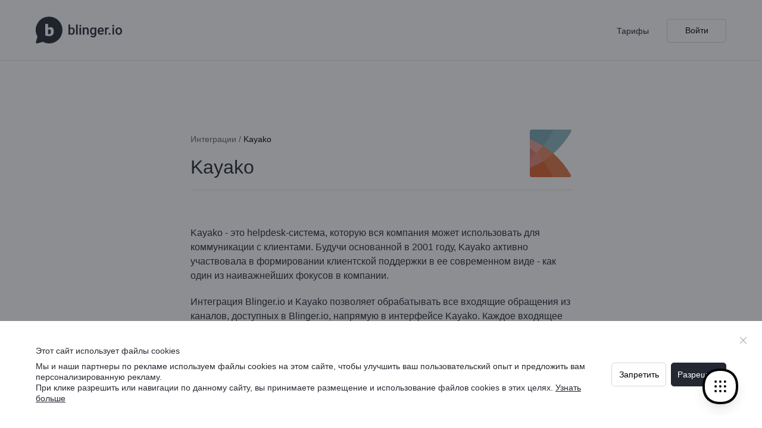

--- FILE ---
content_type: text/html; charset=utf-8
request_url: https://blinger.io/integration-kayako?lang=ru
body_size: 7741
content:

<!DOCTYPE html>
<html lang="en">

<head>
    <meta charset="utf-8">
    <meta name="viewport" content="width=device-width, initial-scale=1.0">
    <title>
        Blinger.io & Kayako integration    </title>
    <link rel="shortcut icon" type="image/x-icon" href="./img/logo.png">
    <link rel="stylesheet" href="/dist/css/style.min.css?v=192">
    <!--        <link rel="stylesheet" href="/src/css/style.css">-->
    <meta name="description"
          content="Обрабатывайте обращения из мессенджеров и социальных сетей напрямую в интерфейсе Kayako.">
    <meta property="og:title"
          content="Blinger.io & Kayako integration">
    <meta property="og:description"
          content="Обрабатывайте обращения из мессенджеров и социальных сетей напрямую в интерфейсе Kayako.">
    <!--        <meta name="keywords" content="helpdesk, customer support, "> -->


    <!-- Google Tag Manager -->
    <script>
        (function (w, d, s, l, i) {
            w[l] = w[l] || [];
            w[l].push({
                'gtm.start': new Date().getTime(),
                event: 'gtm.js'
            });
            var f = d.getElementsByTagName(s)[0],
                j = d.createElement(s),
                dl = l != 'dataLayer' ? '&l=' + l : '';
            j.async = true;
            j.src =
                'https://www.googletagmanager.com/gtm.js?id=' + i + dl;
            f.parentNode.insertBefore(j, f);
        })(window, document, 'script', 'dataLayer', 'GTM-TFBLM3L');

    </script>
    <!-- End Google Tag Manager -->


    <script src=""></script>

</head>

<body class="animated fadeIn no-cookies">

<!-- Google Tag Manager (noscript) -->
<noscript>
    <iframe src="https://www.googletagmanager.com/ns.html?id=GTM-TFBLM3L"
            height="0" width="0" style="display:none;visibility:hidden"></iframe>
</noscript>
<!-- End Google Tag Manager (noscript) -->



    <!--Cookies Policy Widget-->
    <div class="cookies-policy-widget-overlay">
        <div class="cookies-policy-widget">
            <div class="container">
                <div class="row">

                    <div class="col-xs-12 col-sm-12 col-md-12 col-lg-10">
                        <div class="policy-widget-text">
                            <h5>Этот сайт использует файлы cookies</h5>
                            <p>Мы и наши партнеры по рекламе используем файлы cookies на этом сайте, чтобы улучшить ваш пользовательский опыт и предложить вам персонализированную рекламу.</p>
                            <p>
                                При клике разрешить или навигации по данному сайту, вы принимаете размещение и использование файлов cookies в этих целях.                                <a href="/cookie-consent" target="_blank">Узнать больше</a>
                            </p>
                        </div>
                    </div>

                    <div class="col-xs-12 col-sm-12 col-md-12 col-lg-2">
                        <div class="policy-widget-buttons">
                            <button class="deny-cookies">Запретить</button>
                            <button class="allow-cookies">Разрешить</button>
                        </div>
                    </div>

                </div>
            </div>
            <div class="close-widget"><img src="/img/close-icon.svg" alt="x"></div>
        </div>
    </div>


    <!--Header-->
    <header id="top">

        <div class="container">
            <div class="row header-row">
                <div class="logo">
                    <a href="/">
                        <div class="logo-img"><img src="/img/logo.svg" alt="blinger"></div>
                    </a>
                </div>
                <div class="header-menu">
                    <nav>
                        <ul>
                            <li>
                                <a class="active" href="#overview">
                                    Обзор                                </a>
                            </li>
                            <li>
                                <a href="#integrations">
                                    Интеграции                                </a>
                            </li>
                            <li>
                                <a href="#features">
                                    Особенности                                </a>
                            </li>
                            <li>
                                <a href="#cases">
                                    Кейсы                                </a>
                            </li>
                        </ul>
                    </nav>
                </div>
                <div class="registration">
                    <a class="pricing-link" href="/pricing">
                        Тарифы                    </a>
                    <a href="https://app.blinger.io/site/login" class="login-button">
                        Войти                    </a>
                    <a href="https://app.blinger.io/site/registration" class="start-button">
                        Регистрация                    </a>
                </div>
            </div>
        </div>
    </header>

<div class="integrations-section">

    <div class="container">
        <div class="row integration-row justify-content-md-center">

            <div class="col-xs-12 col-sm-12 col-md-12 col-lg-6">

                <div class="integration-header">
                    <div class="integration-header-col">
                        <div class="integration-subtitle">
                            <div class="integration-subtitle-text"><span>Интеграции&nbsp/&nbsp</span>
                                <p>Kayako</p>
                            </div>
                        </div>
                        <div class="integration-title">Kayako</div>
                    </div>
                    <div class="integration-logo"><img src="/img/integrations-icon/kayako.svg" alt=""></div>
                </div>


                <div class="integration-body">
                    <p>
                        Kayako - это helpdesk-система, которую вся компания может использовать для коммуникации с клиентами. Будучи основанной в 2001 году, Kayako активно участвовала в формировании клиентской поддержки в ее современном виде - как один из наиважнейших фокусов в компании.                    </p>

                    <p>
                        Интеграция Blinger.io и Kayako позволяет обрабатывать все входящие обращения из каналов, доступных в Blinger.io, напрямую в интерфейсе Kayako. Каждое входящее обращение открывает новый тикет в Kayako, и оператор может вести разговор прямо в теле тикета, закрыв его, когда решит проблему.                    </p>


                    <h5>Пример использования:</h5>

                    <p>
                        Авиакомпания использует Kayako в качестве тикет системы и планирует начать предоставлять клиентскую поддержку в реальном времени в мессенджерах и социальных сетях, чтобы оперативно решать вопросы клиентов. Поддержка в каналах социального медиа особенно важна, так как многие клиенты пишут авиакомпании, находясь за границей. Менеджмент решает начать использовать интеграцию Blinger.io и Kayako для предоставления клиентской поддержки в социальных сетях и мессенджерах, тем самым предлагая клиентам больше удобных способов связаться с ними.                    </p>

                    <h5>Как настроить?</h5>

                    <p>
                        Перейти к инструкции в нашем                        <a href="https://help.blinger.io/v/russian/settings/integracii/integrations/kayako" target="_blank">Центре поддержки.</a>
                    </p>

                </div>

            </div>


        </div>
    </div>


    <div class="container integrations-block-main">
        <div class="row integrations-block justify-content-md-center">
            <div class="col-xs-12 col-sm-12 col-md-12 col-lg-12">

                <h5>Интеграции</h5>

                <div class="integrations-slider">

                    <div class="integrations-slider-col">
                        <a href="./integration-freshdesk" class="integration-card integration-card-freshdesk">
                            <div class="integration-card-logo"><img src="/img/integrations-icon/freshdesk.svg" alt="">
                            </div>
                            <div class="integration-card-title">Freshdesk</div>
                            <div class="integration-card-text">Платформа для поддержки<br>клиентов                            </div>
                        </a>
                    </div>

                    <div class="integrations-slider-col">
                        <a href="./integration-livechat" class="integration-card integration-card-livechat">
                            <div class="integration-card-logo"><img src="/img/integrations-icon/ctrader.svg" alt="">
                            </div>
                            <div class="integration-card-title">cTrader live chat</div>
                            <div class="integration-card-text">Платформа для клиентской поддержки и обработки тикетов                            </div>
                        </a>
                    </div>

                    <div class="integrations-slider-col">
                        <a href="./integration-intercom" class="integration-card integration-card-intercom">
                            <div class="integration-card-logo"><img src="/img/integrations-icon/intercom.svg" alt="">
                            </div>
                            <div class="integration-card-title">Intercom</div>
                            <div class="integration-card-text">Платформа для коммуникации с клиентами                            </div>
                        </a>
                    </div>

                    <div class="integrations-slider-col">
                        <a href="./integration-zendesk" class="integration-card integration-card-zendesk">
                            <div class="integration-card-logo"><img src="/img/integrations-icon/zendesk.svg" alt="">
                            </div>
                            <div class="integration-card-title">Zendesk</div>
                            <div class="integration-card-text">Платформа для клиентской поддержки и обработки тикетов                            </div>
                        </a>
                    </div>

                    <div class="integrations-slider-col">
                        <a href="./integration-salesforce" class="integration-card integration-card-salesforce">
                            <div class="integration-card-logo"><img src="/img/integrations-icon/salesforce.svg" alt="">
                            </div>
                            <div class="integration-card-title">Salesforce</div>
                            <div class="integration-card-text">Платформа для управления отношений с клиентами                            </div>
                        </a>
                    </div>

                    <div class="integrations-slider-col">
                        <a href="./integration-bpm" class="integration-card integration-card-bpm">
                            <div class="integration-card-logo"><img src="/img/integrations-icon/bpm-short.svg" alt="">
                            </div>
                            <div class="integration-card-title">Bpm’online</div>
                            <div class="integration-card-text">Платформа для поддержки<br>клиентов                            </div>
                        </a>
                    </div>


                </div>

            </div>
        </div>
    </div>


    <div class="integrations-block justify-content-md-center integrations-block-mobile">

        <h5>Интеграции</h5>

        <div class="integrations-slider">

            <div class="integrations-slider-col">
                <a href="./integration-freshdesk" class="integration-card integration-card-freshdesk">
                    <div class="integration-card-logo"><img src="/img/integrations-icon/freshdesk.svg" alt="">
                    </div>
                    <div class="integration-card-title">Freshdesk</div>
                    <div class="integration-card-text">Платформа для поддержки<br>клиентов                    </div>
                </a>
            </div>

            <div class="integrations-slider-col">
                <a href="./integration-livechat" class="integration-card integration-card-livechat">
                    <div class="integration-card-logo"><img src="/img/integrations-icon/ctrader.svg" alt="">
                    </div>
                    <div class="integration-card-title">cTrader live chat</div>
                    <div class="integration-card-text">Платформа для клиентской поддержки и обработки тикетов                    </div>
                </a>
            </div>

            <div class="integrations-slider-col">
                <a href="./integration-intercom" class="integration-card integration-card-intercom">
                    <div class="integration-card-logo"><img src="/img/integrations-icon/intercom.svg" alt="">
                    </div>
                    <div class="integration-card-title">Intercom</div>
                    <div class="integration-card-text">Платформа для коммуникации с клиентами                    </div>
                </a>
            </div>

            <div class="integrations-slider-col">
                <a href="./integration-zendesk" class="integration-card integration-card-zendesk">
                    <div class="integration-card-logo"><img src="/img/integrations-icon/zendesk.svg" alt="">
                    </div>
                    <div class="integration-card-title">Zendesk</div>
                    <div class="integration-card-text">Платформа для клиентской поддержки и обработки тикетов                    </div>
                </a>
            </div>

            <div class="integrations-slider-col">
                <a href="./integration-salesforce" class="integration-card integration-card-salesforce">
                    <div class="integration-card-logo"><img src="/img/integrations-icon/salesforce.svg" alt="">
                    </div>
                    <div class="integration-card-title">Salesforce</div>
                    <div class="integration-card-text">Платформа для управления отношений с клиентами                    </div>
                </a>
            </div>

            <div class="integrations-slider-col">
                <a href="./integration-bpm" class="integration-card integration-card-bpm">
                    <div class="integration-card-logo"><img src="/img/integrations-icon/bpm-short.svg" alt="">
                    </div>
                    <div class="integration-card-title">Bpm’online</div>
                    <div class="integration-card-text">Платформа для поддержки<br>клиентов                    </div>
                </a>
            </div>


        </div>

    </div>


</div>


    <!--Footer-->
    <footer id="footer">

        <div class="pre-footer">

            <div class="container">
                <div class="row footer-started">
                    <div class="information">
                        <div class="col-xs-12 col-sm-12 col-md-12 col-lg-6">
                            <h2>
                                Попробуйте омниканальную поддержку клиентов&nbspбесплатно                            </h2>
                        </div>
                        <div class="col-xs-12 col-sm-12 col-md-12 col-lg-6">
                            <div class="footer-form">
                                <form action="https://app.blinger.io/site/registration">
                                    <input class="started" type="text" name="email" id="started"
                                           placeholder="Введите ваш бизнес e-mail"
                                           onfocus="this.placeholder = ''"
                                           onblur="this.placeholder = 'Введите ваш бизнес e-mail' "
                                           required

                                    />
                                    <button class="submit" type="submit">Регистрация</button>
                                </form>
                            </div>
                            <div class="free-trial-message">
                                <p>
                                    <span>*</span>Пробная версия - 10 дней                                </p></div>
                        </div>
                    </div>
                </div>
            </div>
        </div>


        <div class="footer-social">
            <div class="container">
                <div class="row footer-lists">

                    <div class="col-xs-12 col-sm-12 col-md-3 col-lg-2 footer-list">
                        <ul>
                            <li class="footer-list-title">Продукт</li>
                            <li><a href="/pricing">Тарифы</a></li>
                            <li><a href="https://help.blinger.io/integrations/webhooks">Webhooks</a></li>
                            <li><a href="https://help.blinger.io/integrations/api">API</a></li>
                        </ul>
                    </div>

                    <div class="col-xs-12 col-sm-12 col-md-3 col-lg-2 footer-list">
                        <ul>
                            <li class="footer-list-title">Интеграции</li>
                            <li><a href="./integration-salesforce">Salesforce</a></li>
                            <li><a href="./integration-zendesk">Zendesk</a></li>
                            <li><a href="./integration-freshdesk">Freshdesk</a></li>
                            <li><a href="./integration-intercom">Intercom</a></li>
                            <li><a href="./integration-kayako">Kayako</a></li>
                            <li><a href="./integration-bpm">Bpm’online</a></li>
                            <li><a href="./integration-elma-bpm">ELMA BPM</a></li>
                        </ul>
                    </div>

                    <div class="col-xs-12 col-sm-12 col-md-3 col-lg-2 footer-list">
                        <ul>
                            <li class="footer-list-title">Ресурсы</li>
                            <li>
                                <a href="https://help.blinger.io/v/russian/">Центр поддержки</a>
                            </li>
                            <li><a href="https://help.blinger.io/v/russian/changelog">
                                    Список изменений                                </a>
                            </li>
                            <li>
                                <a href="https://t.me/Blinger_io_ru">
                                    Телеграм канал                                </a>
                            </li>
                        </ul>
                    </div>

                    <div class="col-xs-12 col-sm-12 col-md-3 col-lg-2 footer-list">
                        <ul>
                            <li class="footer-list-title">Условия</li>
                            <li><a href="/terms">Условия использования</a></li>
                            <li><a href="/privacy">Политика конфиденциальности</a></li>
                            <li><a href="/data_processing">Data processing</a></li>
                            <li><a href="/cookie-consent">Cookie</a></li>
                        </ul>
                    </div>

                    <div class="col-xs-12 col-sm-12 col-md-12 col-lg-4 footer-payment">
                        <div class="footer-payment-col">
                            <img src="/img/payment.svg" alt="payment">
                        </div>
                    </div>


                </div>


                <div class="row footer-row">


                    <div class="col-xs-12 col-sm-12 col-md-12 col-lg-2 language-main-col">

                        <div class="language-dropdown">

                            <div class="language-dropdown-button">


                                <div class="language-icon">
                                    <svg id="Language" xmlns="http://www.w3.org/2000/svg" width="21" height="21"
                                         viewBox="0 0 21 21">
                                        <defs>
                                            <style>
                                                .cls-1 {
                                                    fill: #b1b1b3;
                                                }

                                                .cls-2 {
                                                    fill: #fff;
                                                    fill-rule: evenodd;
                                                }
                                            </style>
                                        </defs>
                                        <rect id="Rounded_Rectangle_781" data-name="Rounded Rectangle 781" class="cls-1"
                                              width="21" height="21" rx="10.5" ry="10.5"/>
                                        <path id="Rounded_Rectangle_783" data-name="Rounded Rectangle 783" class="cls-2"
                                              d="M2458.99,4373.15a9.492,9.492,0,0,0-9.14-9.14V4364h-0.7v0.01a9.484,9.484,0,0,0-9.14,9.14H2440v0.7h0.01a9.444,9.444,0,0,0,2.49,6.08,0.01,0.01,0,0,0-.01.01h0.02a9.488,9.488,0,0,0,6.64,3.05V4383h0.7v-0.01a9.447,9.447,0,0,0,6.63-3.05h0.03c-0.01,0-.01-0.01-0.02-0.01a9.424,9.424,0,0,0,2.5-6.08H2459v-0.7h-0.01Zm-5.57,4.55a17.371,17.371,0,0,0,.58-3.7h4a8.137,8.137,0,0,1-2.02,5.41A9.476,9.476,0,0,0,2453.42,4377.7Zm-0.15-9.02a9.64,9.64,0,0,0,2.35-1.46A8.167,8.167,0,0,1,2458,4373h-4A16.857,16.857,0,0,0,2453.27,4368.68Zm-1.87-3.74a8.638,8.638,0,0,1,3.67,1.79,8.853,8.853,0,0,1-2.01,1.24A8.147,8.147,0,0,0,2451.4,4364.94Zm-1.55,3.78L2450,4365c1.05,0.24,1.81,1.31,2.41,3.23A9.077,9.077,0,0,1,2449.85,4368.72ZM2453,4373h-3l-0.15-3.55a9.711,9.711,0,0,0,2.76-.52A18.026,18.026,0,0,1,2453,4373Zm-3.15,9.23v-4.64a8.9,8.9,0,0,1,2.74.55C2452,4380.4,2451,4381.96,2449.85,4382.23ZM2450,4374h3a18.534,18.534,0,0,1-.24,3.43,8.4,8.4,0,0,0-2.76-.43v-3Zm5.46,5.93a8.7,8.7,0,0,1-4.06,2.13,8.794,8.794,0,0,0,1.84-3.64A8.71,8.71,0,0,1,2455.46,4379.93Zm-9.05-1.79a8.075,8.075,0,0,1,2.59-.64l0.15,4.73C2447.99,4381.96,2446.99,4380.4,2446.41,4378.14ZM2446,4373a17.468,17.468,0,0,1,.39-4.07,9.711,9.711,0,0,0,2.76.52L2449,4373h-3Zm3-8,0.15,3.72a8.943,8.943,0,0,1-2.56-.49C2447.19,4366.31,2447.95,4365.24,2449,4365Zm-5.07,1.73a8.638,8.638,0,0,1,3.67-1.79,8.147,8.147,0,0,0-1.66,3.03A8.64,8.64,0,0,1,2443.93,4366.73ZM2445,4373h-4a8.084,8.084,0,0,1,2.38-5.78,9.455,9.455,0,0,0,2.35,1.46A16.857,16.857,0,0,0,2445,4373Zm0.57,4.7a9.582,9.582,0,0,0-2.55,1.71,8.71,8.71,0,0,1-2.28-5.56h4.39A19.109,19.109,0,0,0,2445.57,4377.7Zm3.43-.7a8.356,8.356,0,0,0-2.76.43,18.9,18.9,0,0,1-.38-3.58L2449,4374v3Zm-1.4,5.06a8.783,8.783,0,0,1-4.07-2.13,8.943,8.943,0,0,1,2.23-1.51A8.677,8.677,0,0,0,2447.6,4382.06Z"
                                              transform="translate(-2439 -4363)"/>
                                    </svg>
                                </div>


                                <p>Русский</p>


                                <div class="dropdown-arrow">

                                    <svg xmlns="http://www.w3.org/2000/svg" width="8" height="4" viewBox="0 0 16 8">

                                        <defs>
                                            <style>
                                                .cls-3 {
                                                    fill: #232834;
                                                    fill-rule: evenodd;
                                                }
                                            </style>
                                        </defs>
                                        <path id="Rounded_Rectangle_517_copy_14"
                                              data-name="Rounded Rectangle 517 copy 14" class="cls-3"
                                              d="M1359.83,1424.97l-7.5,6.87a0.443,0.443,0,0,1-.69,0l-7.5-6.87a0.6,0.6,0,0,1,0-.78,0.468,0.468,0,0,1,.7,0l7.14,6.49,7.15-6.49a0.468,0.468,0,0,1,.7,0A0.6,0.6,0,0,1,1359.83,1424.97Z"
                                              transform="translate(-1344 -1424.03)"/>
                                    </svg>


                                </div>


                            </div>

                            <ul class="language-dropdown-items">
                                <li>
                                    <a href="?lang=en">English</a>
                                </li>
                                <li>
                                    <a href="?lang=ru">Русский</a>
                                </li>

                            </ul>

                        </div>

                    </div>


                    <div class="col-xs-12 col-sm-12 col-md-12 col-lg-4">
                        <p>
                            © 2026, ООО «Блингер Лимитед»                        </p>
                    </div>


                    <div class="col-xs-12 col-sm-12 col-md-12 col-lg-2">

                        <ul class="social-channels">
                            <li><a href="https://www.facebook.com/blinger.io/" target="_blank"><img
                                            src="/img/facebook.svg"
                                            alt="facebook"></a></li>

                            <li><a href="https://www.youtube.com/channel/UC_oDHCL8w39uLO5-1iZQZkg" target="_blank"><img
                                            src="/img/youtube.svg"
                                            alt="youtube"></a></li>

                            <li><a href="https://twitter.com/Blinger_io" target="_blank"><img src="/img/twitter.svg"
                                                                                              alt="twitter"></a></li>
                            <li><a href="https://www.instagram.com/blinger.io/" target="_blank"><img
                                            src="/img/insta.svg"
                                            alt="instagram"></a>
                            </li>
                            <li><a href="https://www.linkedin.com/company/blinger.io/?originalSubdomain=ru"
                                   target="_blank"><img
                                            src="/img/linkedin.svg" alt="linkedin"></a></li>
                        </ul>

                    </div>


                    <div class="col-6 language-mobile-col">

                        <div class="language-dropdown">

                            <div class="language-dropdown-button">


                                <div class="language-icon">
                                    <svg id="Language" xmlns="http://www.w3.org/2000/svg" width="21" height="21"
                                         viewBox="0 0 21 21">
                                        <defs>
                                            <style>
                                                .cls-1 {
                                                    fill: #b1b1b3;
                                                }

                                                .cls-2 {
                                                    fill: #fff;
                                                    fill-rule: evenodd;
                                                }
                                            </style>
                                        </defs>
                                        <rect id="Rounded_Rectangle_781" data-name="Rounded Rectangle 781" class="cls-1"
                                              width="21" height="21" rx="10.5" ry="10.5"/>
                                        <path id="Rounded_Rectangle_783" data-name="Rounded Rectangle 783" class="cls-2"
                                              d="M2458.99,4373.15a9.492,9.492,0,0,0-9.14-9.14V4364h-0.7v0.01a9.484,9.484,0,0,0-9.14,9.14H2440v0.7h0.01a9.444,9.444,0,0,0,2.49,6.08,0.01,0.01,0,0,0-.01.01h0.02a9.488,9.488,0,0,0,6.64,3.05V4383h0.7v-0.01a9.447,9.447,0,0,0,6.63-3.05h0.03c-0.01,0-.01-0.01-0.02-0.01a9.424,9.424,0,0,0,2.5-6.08H2459v-0.7h-0.01Zm-5.57,4.55a17.371,17.371,0,0,0,.58-3.7h4a8.137,8.137,0,0,1-2.02,5.41A9.476,9.476,0,0,0,2453.42,4377.7Zm-0.15-9.02a9.64,9.64,0,0,0,2.35-1.46A8.167,8.167,0,0,1,2458,4373h-4A16.857,16.857,0,0,0,2453.27,4368.68Zm-1.87-3.74a8.638,8.638,0,0,1,3.67,1.79,8.853,8.853,0,0,1-2.01,1.24A8.147,8.147,0,0,0,2451.4,4364.94Zm-1.55,3.78L2450,4365c1.05,0.24,1.81,1.31,2.41,3.23A9.077,9.077,0,0,1,2449.85,4368.72ZM2453,4373h-3l-0.15-3.55a9.711,9.711,0,0,0,2.76-.52A18.026,18.026,0,0,1,2453,4373Zm-3.15,9.23v-4.64a8.9,8.9,0,0,1,2.74.55C2452,4380.4,2451,4381.96,2449.85,4382.23ZM2450,4374h3a18.534,18.534,0,0,1-.24,3.43,8.4,8.4,0,0,0-2.76-.43v-3Zm5.46,5.93a8.7,8.7,0,0,1-4.06,2.13,8.794,8.794,0,0,0,1.84-3.64A8.71,8.71,0,0,1,2455.46,4379.93Zm-9.05-1.79a8.075,8.075,0,0,1,2.59-.64l0.15,4.73C2447.99,4381.96,2446.99,4380.4,2446.41,4378.14ZM2446,4373a17.468,17.468,0,0,1,.39-4.07,9.711,9.711,0,0,0,2.76.52L2449,4373h-3Zm3-8,0.15,3.72a8.943,8.943,0,0,1-2.56-.49C2447.19,4366.31,2447.95,4365.24,2449,4365Zm-5.07,1.73a8.638,8.638,0,0,1,3.67-1.79,8.147,8.147,0,0,0-1.66,3.03A8.64,8.64,0,0,1,2443.93,4366.73ZM2445,4373h-4a8.084,8.084,0,0,1,2.38-5.78,9.455,9.455,0,0,0,2.35,1.46A16.857,16.857,0,0,0,2445,4373Zm0.57,4.7a9.582,9.582,0,0,0-2.55,1.71,8.71,8.71,0,0,1-2.28-5.56h4.39A19.109,19.109,0,0,0,2445.57,4377.7Zm3.43-.7a8.356,8.356,0,0,0-2.76.43,18.9,18.9,0,0,1-.38-3.58L2449,4374v3Zm-1.4,5.06a8.783,8.783,0,0,1-4.07-2.13,8.943,8.943,0,0,1,2.23-1.51A8.677,8.677,0,0,0,2447.6,4382.06Z"
                                              transform="translate(-2439 -4363)"/>
                                    </svg>
                                </div>


                                <p>Русский</p>


                                <div class="dropdown-arrow">

                                    <svg xmlns="http://www.w3.org/2000/svg" width="8" height="4" viewBox="0 0 16 8">

                                        <defs>
                                            <style>
                                                .cls-3 {
                                                    fill: #232834;
                                                    fill-rule: evenodd;
                                                }
                                            </style>
                                        </defs>
                                        <path id="Rounded_Rectangle_517_copy_14"
                                              data-name="Rounded Rectangle 517 copy 14" class="cls-3"
                                              d="M1359.83,1424.97l-7.5,6.87a0.443,0.443,0,0,1-.69,0l-7.5-6.87a0.6,0.6,0,0,1,0-.78,0.468,0.468,0,0,1,.7,0l7.14,6.49,7.15-6.49a0.468,0.468,0,0,1,.7,0A0.6,0.6,0,0,1,1359.83,1424.97Z"
                                              transform="translate(-1344 -1424.03)"/>
                                    </svg>


                                </div>

                                <ul class="language-dropdown-items">
                                    <li>
                                        <a href="?lang=en">English</a>
                                    </li>
                                    <li>
                                        <a href="?lang=ru">Русский</a>
                                    </li>
                                </ul>

                            </div>

                        </div>


                    </div>


                </div>
            </div>

    </footer>



<script>
    var afterCookieAllow = function (instantly = false) {
        // adroll start
        adroll_adv_id = "6HD3KP7YOFCR7LVSXRLIXO";
        adroll_pix_id = "7MKZ72XNLBAYNGABBGZCBT";

        (function () {
            var _onload = function () {
                if (document.readyState && !/loaded|complete/.test(document.readyState)) {
                    setTimeout(_onload, 10);
                    return
                }
                if (!window.__adroll_loaded) {
                    __adroll_loaded = true;
                    setTimeout(_onload, 50);
                    return
                }
                var scr = document.createElement("script");
                var host = (("https:" == document.location.protocol) ? "https://s.adroll.com" : "http://a.adroll.com");
                scr.setAttribute('async', 'true');
                scr.type = "text/javascript";
                scr.src = host + "/j/roundtrip.js";
                ((document.getElementsByTagName('head') || [null])[0] ||
                    document.getElementsByTagName('script')[0].parentNode).appendChild(scr);
            };
            if (window.addEventListener) {
                window.addEventListener('load', _onload, false);
            } else {
                window.attachEvent('onload', _onload)
            }

            if (instantly) {
                _onload();
            }
        }());
        // adroll end
    }
</script>

<!--JavaScript-->
<script src="/dist/js/build.min.js?v=192"></script>

<script type="text/javascript">
    if (getCookie(allowCookiesKey) === 'true') {
        afterCookieAllow();
    }
</script>

    <!--Widget-->
    <script>var BLINGER_ID="1dd20d9c-2b9d-4c70-b87b-862b931d507a";(function (d) {var s = d.createElement("script");s.async = true;s.charset="utf-8";s.src = "https://widget.blinger.io/widget/blinger-widget.js";d.head.appendChild(s);})(window.document);</script>
</body>

</html>


--- FILE ---
content_type: text/css
request_url: https://blinger.io/dist/css/style.min.css?v=192
body_size: 20126
content:
.container,.container-fluid{margin-right:auto;margin-left:auto;width:100%}.flex-column,.flex-row{-webkit-box-direction:normal!important}@-ms-viewport{width:device-width}html{-webkit-box-sizing:border-box;box-sizing:border-box;-ms-overflow-style:scrollbar}*,::after,::before{-webkit-box-sizing:inherit;box-sizing:inherit}@media (min-width:576px){.container{max-width:540px}}@media (min-width:768px){.container{max-width:720px}}@media (min-width:992px){.container{max-width:960px}}@media (min-width:1200px){.container{max-width:1160px}}.row{display:-webkit-box;display:-ms-flexbox;display:flex;-ms-flex-wrap:wrap;flex-wrap:wrap}.no-gutters{margin-right:0;margin-left:0}.no-gutters>.col,.no-gutters>[class*=col-]{padding-right:0;padding-left:0}.col,.col-1,.col-10,.col-11,.col-12,.col-2,.col-3,.col-4,.col-5,.col-6,.col-7,.col-8,.col-9,.col-auto,.col-lg,.col-lg-1,.col-lg-10,.col-lg-11,.col-lg-12,.col-lg-2,.col-lg-3,.col-lg-4,.col-lg-5,.col-lg-6,.col-lg-7,.col-lg-8,.col-lg-9,.col-lg-auto,.col-md,.col-md-1,.col-md-10,.col-md-11,.col-md-12,.col-md-2,.col-md-3,.col-md-4,.col-md-5,.col-md-6,.col-md-7,.col-md-8,.col-md-9,.col-md-auto,.col-sm,.col-sm-1,.col-sm-10,.col-sm-11,.col-sm-12,.col-sm-2,.col-sm-3,.col-sm-4,.col-sm-5,.col-sm-6,.col-sm-7,.col-sm-8,.col-sm-9,.col-sm-auto,.col-xl,.col-xl-1,.col-xl-10,.col-xl-11,.col-xl-12,.col-xl-2,.col-xl-3,.col-xl-4,.col-xl-5,.col-xl-6,.col-xl-7,.col-xl-8,.col-xl-9,.col-xl-auto{position:relative;width:100%;min-height:1px}.col{-ms-flex-preferred-size:0;flex-basis:0;-webkit-box-flex:1;-ms-flex-positive:1;flex-grow:1;max-width:100%}.col-1,.col-auto{-webkit-box-flex:0}.col-auto{-ms-flex:0 0 auto;flex:0 0 auto;width:auto;max-width:none}.col-1{-ms-flex:0 0 8.3333333333%;flex:0 0 8.3333333333%;max-width:8.3333333333%}.col-2,.col-3{-webkit-box-flex:0}.col-2{-ms-flex:0 0 16.6666666667%;flex:0 0 16.6666666667%;max-width:16.6666666667%}.col-3{-ms-flex:0 0 25%;flex:0 0 25%;max-width:25%}.col-4,.col-5{-webkit-box-flex:0}.col-4{-ms-flex:0 0 33.3333333333%;flex:0 0 33.3333333333%;max-width:33.3333333333%}.col-5{-ms-flex:0 0 41.6666666667%;flex:0 0 41.6666666667%;max-width:41.6666666667%}.col-6,.col-7{-webkit-box-flex:0}.col-6{-ms-flex:0 0 50%;flex:0 0 50%;max-width:50%}.col-7{-ms-flex:0 0 58.3333333333%;flex:0 0 58.3333333333%;max-width:58.3333333333%}.col-8,.col-9{-webkit-box-flex:0}.col-8{-ms-flex:0 0 66.6666666667%;flex:0 0 66.6666666667%;max-width:66.6666666667%}.col-9{-ms-flex:0 0 75%;flex:0 0 75%;max-width:75%}.col-10,.col-11{-webkit-box-flex:0}.col-10{-ms-flex:0 0 83.3333333333%;flex:0 0 83.3333333333%;max-width:83.3333333333%}.col-11{-ms-flex:0 0 91.6666666667%;flex:0 0 91.6666666667%;max-width:91.6666666667%}.col-12{-webkit-box-flex:0;-ms-flex:0 0 100%;flex:0 0 100%;max-width:100%}.order-first{-webkit-box-ordinal-group:0;-ms-flex-order:-1;order:-1}.order-last{-webkit-box-ordinal-group:14;-ms-flex-order:13;order:13}.order-0{-webkit-box-ordinal-group:1;-ms-flex-order:0;order:0}.order-1{-webkit-box-ordinal-group:2;-ms-flex-order:1;order:1}.order-2{-webkit-box-ordinal-group:3;-ms-flex-order:2;order:2}.order-3{-webkit-box-ordinal-group:4;-ms-flex-order:3;order:3}.order-4{-webkit-box-ordinal-group:5;-ms-flex-order:4;order:4}.order-5{-webkit-box-ordinal-group:6;-ms-flex-order:5;order:5}.order-6{-webkit-box-ordinal-group:7;-ms-flex-order:6;order:6}.order-7{-webkit-box-ordinal-group:8;-ms-flex-order:7;order:7}.order-8{-webkit-box-ordinal-group:9;-ms-flex-order:8;order:8}.order-9{-webkit-box-ordinal-group:10;-ms-flex-order:9;order:9}.order-10{-webkit-box-ordinal-group:11;-ms-flex-order:10;order:10}.order-11{-webkit-box-ordinal-group:12;-ms-flex-order:11;order:11}.order-12{-webkit-box-ordinal-group:13;-ms-flex-order:12;order:12}.offset-1{margin-left:8.3333333333%}.offset-2{margin-left:16.6666666667%}.offset-3{margin-left:25%}.offset-4{margin-left:33.3333333333%}.offset-5{margin-left:41.6666666667%}.offset-6{margin-left:50%}.offset-7{margin-left:58.3333333333%}.offset-8{margin-left:66.6666666667%}.offset-9{margin-left:75%}.offset-10{margin-left:83.3333333333%}.offset-11{margin-left:91.6666666667%}.d-none{display:none!important}.d-inline{display:inline!important}.d-inline-block{display:inline-block!important}.d-block{display:block!important}.d-table{display:table!important}.d-table-row{display:table-row!important}.d-table-cell{display:table-cell!important}.d-flex{display:-webkit-box!important;display:-ms-flexbox!important;display:flex!important}.d-inline-flex{display:-webkit-inline-box!important;display:-ms-inline-flexbox!important;display:inline-flex!important}@media (min-width:576px){.col-sm{-ms-flex-preferred-size:0;flex-basis:0;-webkit-box-flex:1;-ms-flex-positive:1;flex-grow:1;max-width:100%}.col-sm-auto{-webkit-box-flex:0;-ms-flex:0 0 auto;flex:0 0 auto;width:auto;max-width:none}.col-sm-1{-webkit-box-flex:0;-ms-flex:0 0 8.3333333333%;flex:0 0 8.3333333333%;max-width:8.3333333333%}.col-sm-2{-webkit-box-flex:0;-ms-flex:0 0 16.6666666667%;flex:0 0 16.6666666667%;max-width:16.6666666667%}.col-sm-3{-webkit-box-flex:0;-ms-flex:0 0 25%;flex:0 0 25%;max-width:25%}.col-sm-4{-webkit-box-flex:0;-ms-flex:0 0 33.3333333333%;flex:0 0 33.3333333333%;max-width:33.3333333333%}.col-sm-5{-webkit-box-flex:0;-ms-flex:0 0 41.6666666667%;flex:0 0 41.6666666667%;max-width:41.6666666667%}.col-sm-6{-webkit-box-flex:0;-ms-flex:0 0 50%;flex:0 0 50%;max-width:50%}.col-sm-7{-webkit-box-flex:0;-ms-flex:0 0 58.3333333333%;flex:0 0 58.3333333333%;max-width:58.3333333333%}.col-sm-8{-webkit-box-flex:0;-ms-flex:0 0 66.6666666667%;flex:0 0 66.6666666667%;max-width:66.6666666667%}.col-sm-9{-webkit-box-flex:0;-ms-flex:0 0 75%;flex:0 0 75%;max-width:75%}.col-sm-10{-webkit-box-flex:0;-ms-flex:0 0 83.3333333333%;flex:0 0 83.3333333333%;max-width:83.3333333333%}.col-sm-11{-webkit-box-flex:0;-ms-flex:0 0 91.6666666667%;flex:0 0 91.6666666667%;max-width:91.6666666667%}.col-sm-12{-webkit-box-flex:0;-ms-flex:0 0 100%;flex:0 0 100%;max-width:100%}.order-sm-first{-webkit-box-ordinal-group:0;-ms-flex-order:-1;order:-1}.order-sm-last{-webkit-box-ordinal-group:14;-ms-flex-order:13;order:13}.order-sm-0{-webkit-box-ordinal-group:1;-ms-flex-order:0;order:0}.order-sm-1{-webkit-box-ordinal-group:2;-ms-flex-order:1;order:1}.order-sm-2{-webkit-box-ordinal-group:3;-ms-flex-order:2;order:2}.order-sm-3{-webkit-box-ordinal-group:4;-ms-flex-order:3;order:3}.order-sm-4{-webkit-box-ordinal-group:5;-ms-flex-order:4;order:4}.order-sm-5{-webkit-box-ordinal-group:6;-ms-flex-order:5;order:5}.order-sm-6{-webkit-box-ordinal-group:7;-ms-flex-order:6;order:6}.order-sm-7{-webkit-box-ordinal-group:8;-ms-flex-order:7;order:7}.order-sm-8{-webkit-box-ordinal-group:9;-ms-flex-order:8;order:8}.order-sm-9{-webkit-box-ordinal-group:10;-ms-flex-order:9;order:9}.order-sm-10{-webkit-box-ordinal-group:11;-ms-flex-order:10;order:10}.order-sm-11{-webkit-box-ordinal-group:12;-ms-flex-order:11;order:11}.order-sm-12{-webkit-box-ordinal-group:13;-ms-flex-order:12;order:12}.offset-sm-0{margin-left:0}.offset-sm-1{margin-left:8.3333333333%}.offset-sm-2{margin-left:16.6666666667%}.offset-sm-3{margin-left:25%}.offset-sm-4{margin-left:33.3333333333%}.offset-sm-5{margin-left:41.6666666667%}.offset-sm-6{margin-left:50%}.offset-sm-7{margin-left:58.3333333333%}.offset-sm-8{margin-left:66.6666666667%}.offset-sm-9{margin-left:75%}.offset-sm-10{margin-left:83.3333333333%}.offset-sm-11{margin-left:91.6666666667%}.d-sm-none{display:none!important}.d-sm-inline{display:inline!important}.d-sm-inline-block{display:inline-block!important}.d-sm-block{display:block!important}.d-sm-table{display:table!important}.d-sm-table-row{display:table-row!important}.d-sm-table-cell{display:table-cell!important}.d-sm-flex{display:-webkit-box!important;display:-ms-flexbox!important;display:flex!important}.d-sm-inline-flex{display:-webkit-inline-box!important;display:-ms-inline-flexbox!important;display:inline-flex!important}}@media (min-width:768px){.col-md{-ms-flex-preferred-size:0;flex-basis:0;-webkit-box-flex:1;-ms-flex-positive:1;flex-grow:1;max-width:100%}.col-md-auto{-webkit-box-flex:0;-ms-flex:0 0 auto;flex:0 0 auto;width:auto;max-width:none}.col-md-1{-webkit-box-flex:0;-ms-flex:0 0 8.3333333333%;flex:0 0 8.3333333333%;max-width:8.3333333333%}.col-md-2{-webkit-box-flex:0;-ms-flex:0 0 16.6666666667%;flex:0 0 16.6666666667%;max-width:16.6666666667%}.col-md-3{-webkit-box-flex:0;-ms-flex:0 0 25%;flex:0 0 25%;max-width:25%}.col-md-4{-webkit-box-flex:0;-ms-flex:0 0 33.3333333333%;flex:0 0 33.3333333333%;max-width:33.3333333333%}.col-md-5{-webkit-box-flex:0;-ms-flex:0 0 41.6666666667%;flex:0 0 41.6666666667%;max-width:41.6666666667%}.col-md-6{-webkit-box-flex:0;-ms-flex:0 0 50%;flex:0 0 50%;max-width:50%}.col-md-7{-webkit-box-flex:0;-ms-flex:0 0 58.3333333333%;flex:0 0 58.3333333333%;max-width:58.3333333333%}.col-md-8{-webkit-box-flex:0;-ms-flex:0 0 66.6666666667%;flex:0 0 66.6666666667%;max-width:66.6666666667%}.col-md-9{-webkit-box-flex:0;-ms-flex:0 0 75%;flex:0 0 75%;max-width:75%}.col-md-10{-webkit-box-flex:0;-ms-flex:0 0 83.3333333333%;flex:0 0 83.3333333333%;max-width:83.3333333333%}.col-md-11{-webkit-box-flex:0;-ms-flex:0 0 91.6666666667%;flex:0 0 91.6666666667%;max-width:91.6666666667%}.col-md-12{-webkit-box-flex:0;-ms-flex:0 0 100%;flex:0 0 100%;max-width:100%}.order-md-first{-webkit-box-ordinal-group:0;-ms-flex-order:-1;order:-1}.order-md-last{-webkit-box-ordinal-group:14;-ms-flex-order:13;order:13}.order-md-0{-webkit-box-ordinal-group:1;-ms-flex-order:0;order:0}.order-md-1{-webkit-box-ordinal-group:2;-ms-flex-order:1;order:1}.order-md-2{-webkit-box-ordinal-group:3;-ms-flex-order:2;order:2}.order-md-3{-webkit-box-ordinal-group:4;-ms-flex-order:3;order:3}.order-md-4{-webkit-box-ordinal-group:5;-ms-flex-order:4;order:4}.order-md-5{-webkit-box-ordinal-group:6;-ms-flex-order:5;order:5}.order-md-6{-webkit-box-ordinal-group:7;-ms-flex-order:6;order:6}.order-md-7{-webkit-box-ordinal-group:8;-ms-flex-order:7;order:7}.order-md-8{-webkit-box-ordinal-group:9;-ms-flex-order:8;order:8}.order-md-9{-webkit-box-ordinal-group:10;-ms-flex-order:9;order:9}.order-md-10{-webkit-box-ordinal-group:11;-ms-flex-order:10;order:10}.order-md-11{-webkit-box-ordinal-group:12;-ms-flex-order:11;order:11}.order-md-12{-webkit-box-ordinal-group:13;-ms-flex-order:12;order:12}.offset-md-0{margin-left:0}.offset-md-1{margin-left:8.3333333333%}.offset-md-2{margin-left:16.6666666667%}.offset-md-3{margin-left:25%}.offset-md-4{margin-left:33.3333333333%}.offset-md-5{margin-left:41.6666666667%}.offset-md-6{margin-left:50%}.offset-md-7{margin-left:58.3333333333%}.offset-md-8{margin-left:66.6666666667%}.offset-md-9{margin-left:75%}.offset-md-10{margin-left:83.3333333333%}.offset-md-11{margin-left:91.6666666667%}.d-md-none{display:none!important}.d-md-inline{display:inline!important}.d-md-inline-block{display:inline-block!important}.d-md-block{display:block!important}.d-md-table{display:table!important}.d-md-table-row{display:table-row!important}.d-md-table-cell{display:table-cell!important}.d-md-flex{display:-webkit-box!important;display:-ms-flexbox!important;display:flex!important}.d-md-inline-flex{display:-webkit-inline-box!important;display:-ms-inline-flexbox!important;display:inline-flex!important}}@media (min-width:992px){.col-lg{-ms-flex-preferred-size:0;flex-basis:0;-webkit-box-flex:1;-ms-flex-positive:1;flex-grow:1;max-width:100%}.col-lg-auto{-webkit-box-flex:0;-ms-flex:0 0 auto;flex:0 0 auto;width:auto;max-width:none}.col-lg-1{-webkit-box-flex:0;-ms-flex:0 0 8.3333333333%;flex:0 0 8.3333333333%;max-width:8.3333333333%}.col-lg-2{-webkit-box-flex:0;-ms-flex:0 0 16.6666666667%;flex:0 0 16.6666666667%;max-width:16.6666666667%}.col-lg-3{-webkit-box-flex:0;-ms-flex:0 0 25%;flex:0 0 25%;max-width:25%}.col-lg-4{-webkit-box-flex:0;-ms-flex:0 0 33.3333333333%;flex:0 0 33.3333333333%;max-width:33.3333333333%}.col-lg-5{-webkit-box-flex:0;-ms-flex:0 0 41.6666666667%;flex:0 0 41.6666666667%;max-width:41.6666666667%}.col-lg-6{-webkit-box-flex:0;-ms-flex:0 0 50%;flex:0 0 50%;max-width:50%}.col-lg-7{-webkit-box-flex:0;-ms-flex:0 0 58.3333333333%;flex:0 0 58.3333333333%;max-width:58.3333333333%}.col-lg-8{-webkit-box-flex:0;-ms-flex:0 0 66.6666666667%;flex:0 0 66.6666666667%;max-width:66.6666666667%}.col-lg-9{-webkit-box-flex:0;-ms-flex:0 0 75%;flex:0 0 75%;max-width:75%}.col-lg-10{-webkit-box-flex:0;-ms-flex:0 0 83.3333333333%;flex:0 0 83.3333333333%;max-width:83.3333333333%}.col-lg-11{-webkit-box-flex:0;-ms-flex:0 0 91.6666666667%;flex:0 0 91.6666666667%;max-width:91.6666666667%}.col-lg-12{-webkit-box-flex:0;-ms-flex:0 0 100%;flex:0 0 100%;max-width:100%}.order-lg-first{-webkit-box-ordinal-group:0;-ms-flex-order:-1;order:-1}.order-lg-last{-webkit-box-ordinal-group:14;-ms-flex-order:13;order:13}.order-lg-0{-webkit-box-ordinal-group:1;-ms-flex-order:0;order:0}.order-lg-1{-webkit-box-ordinal-group:2;-ms-flex-order:1;order:1}.order-lg-2{-webkit-box-ordinal-group:3;-ms-flex-order:2;order:2}.order-lg-3{-webkit-box-ordinal-group:4;-ms-flex-order:3;order:3}.order-lg-4{-webkit-box-ordinal-group:5;-ms-flex-order:4;order:4}.order-lg-5{-webkit-box-ordinal-group:6;-ms-flex-order:5;order:5}.order-lg-6{-webkit-box-ordinal-group:7;-ms-flex-order:6;order:6}.order-lg-7{-webkit-box-ordinal-group:8;-ms-flex-order:7;order:7}.order-lg-8{-webkit-box-ordinal-group:9;-ms-flex-order:8;order:8}.order-lg-9{-webkit-box-ordinal-group:10;-ms-flex-order:9;order:9}.order-lg-10{-webkit-box-ordinal-group:11;-ms-flex-order:10;order:10}.order-lg-11{-webkit-box-ordinal-group:12;-ms-flex-order:11;order:11}.order-lg-12{-webkit-box-ordinal-group:13;-ms-flex-order:12;order:12}.offset-lg-0{margin-left:0}.offset-lg-1{margin-left:8.3333333333%}.offset-lg-2{margin-left:16.6666666667%}.offset-lg-3{margin-left:25%}.offset-lg-4{margin-left:33.3333333333%}.offset-lg-5{margin-left:41.6666666667%}.offset-lg-6{margin-left:50%}.offset-lg-7{margin-left:58.3333333333%}.offset-lg-8{margin-left:66.6666666667%}.offset-lg-9{margin-left:75%}.offset-lg-10{margin-left:83.3333333333%}.offset-lg-11{margin-left:91.6666666667%}.d-lg-none{display:none!important}.d-lg-inline{display:inline!important}.d-lg-inline-block{display:inline-block!important}.d-lg-block{display:block!important}.d-lg-table{display:table!important}.d-lg-table-row{display:table-row!important}.d-lg-table-cell{display:table-cell!important}.d-lg-flex{display:-webkit-box!important;display:-ms-flexbox!important;display:flex!important}.d-lg-inline-flex{display:-webkit-inline-box!important;display:-ms-inline-flexbox!important;display:inline-flex!important}}@media (min-width:1200px){.col-xl{-ms-flex-preferred-size:0;flex-basis:0;-webkit-box-flex:1;-ms-flex-positive:1;flex-grow:1;max-width:100%}.col-xl-auto{-webkit-box-flex:0;-ms-flex:0 0 auto;flex:0 0 auto;width:auto;max-width:none}.col-xl-1{-webkit-box-flex:0;-ms-flex:0 0 8.3333333333%;flex:0 0 8.3333333333%;max-width:8.3333333333%}.col-xl-2{-webkit-box-flex:0;-ms-flex:0 0 16.6666666667%;flex:0 0 16.6666666667%;max-width:16.6666666667%}.col-xl-3{-webkit-box-flex:0;-ms-flex:0 0 25%;flex:0 0 25%;max-width:25%}.col-xl-4{-webkit-box-flex:0;-ms-flex:0 0 33.3333333333%;flex:0 0 33.3333333333%;max-width:33.3333333333%}.col-xl-5{-webkit-box-flex:0;-ms-flex:0 0 41.6666666667%;flex:0 0 41.6666666667%;max-width:41.6666666667%}.col-xl-6{-webkit-box-flex:0;-ms-flex:0 0 50%;flex:0 0 50%;max-width:50%}.col-xl-7{-webkit-box-flex:0;-ms-flex:0 0 58.3333333333%;flex:0 0 58.3333333333%;max-width:58.3333333333%}.col-xl-8{-webkit-box-flex:0;-ms-flex:0 0 66.6666666667%;flex:0 0 66.6666666667%;max-width:66.6666666667%}.col-xl-9{-webkit-box-flex:0;-ms-flex:0 0 75%;flex:0 0 75%;max-width:75%}.col-xl-10{-webkit-box-flex:0;-ms-flex:0 0 83.3333333333%;flex:0 0 83.3333333333%;max-width:83.3333333333%}.col-xl-11{-webkit-box-flex:0;-ms-flex:0 0 91.6666666667%;flex:0 0 91.6666666667%;max-width:91.6666666667%}.col-xl-12{-webkit-box-flex:0;-ms-flex:0 0 100%;flex:0 0 100%;max-width:100%}.order-xl-first{-webkit-box-ordinal-group:0;-ms-flex-order:-1;order:-1}.order-xl-last{-webkit-box-ordinal-group:14;-ms-flex-order:13;order:13}.order-xl-0{-webkit-box-ordinal-group:1;-ms-flex-order:0;order:0}.order-xl-1{-webkit-box-ordinal-group:2;-ms-flex-order:1;order:1}.order-xl-2{-webkit-box-ordinal-group:3;-ms-flex-order:2;order:2}.order-xl-3{-webkit-box-ordinal-group:4;-ms-flex-order:3;order:3}.order-xl-4{-webkit-box-ordinal-group:5;-ms-flex-order:4;order:4}.order-xl-5{-webkit-box-ordinal-group:6;-ms-flex-order:5;order:5}.order-xl-6{-webkit-box-ordinal-group:7;-ms-flex-order:6;order:6}.order-xl-7{-webkit-box-ordinal-group:8;-ms-flex-order:7;order:7}.order-xl-8{-webkit-box-ordinal-group:9;-ms-flex-order:8;order:8}.order-xl-9{-webkit-box-ordinal-group:10;-ms-flex-order:9;order:9}.order-xl-10{-webkit-box-ordinal-group:11;-ms-flex-order:10;order:10}.order-xl-11{-webkit-box-ordinal-group:12;-ms-flex-order:11;order:11}.order-xl-12{-webkit-box-ordinal-group:13;-ms-flex-order:12;order:12}.offset-xl-0{margin-left:0}.offset-xl-1{margin-left:8.3333333333%}.offset-xl-2{margin-left:16.6666666667%}.offset-xl-3{margin-left:25%}.offset-xl-4{margin-left:33.3333333333%}.offset-xl-5{margin-left:41.6666666667%}.offset-xl-6{margin-left:50%}.offset-xl-7{margin-left:58.3333333333%}.offset-xl-8{margin-left:66.6666666667%}.offset-xl-9{margin-left:75%}.offset-xl-10{margin-left:83.3333333333%}.offset-xl-11{margin-left:91.6666666667%}.d-xl-none{display:none!important}.d-xl-inline{display:inline!important}.d-xl-inline-block{display:inline-block!important}.d-xl-block{display:block!important}.d-xl-table{display:table!important}.d-xl-table-row{display:table-row!important}.d-xl-table-cell{display:table-cell!important}.d-xl-flex{display:-webkit-box!important;display:-ms-flexbox!important;display:flex!important}.d-xl-inline-flex{display:-webkit-inline-box!important;display:-ms-inline-flexbox!important;display:inline-flex!important}}@media print{.d-print-none{display:none!important}.d-print-inline{display:inline!important}.d-print-inline-block{display:inline-block!important}.d-print-block{display:block!important}.d-print-table{display:table!important}.d-print-table-row{display:table-row!important}.d-print-table-cell{display:table-cell!important}.d-print-flex{display:-webkit-box!important;display:-ms-flexbox!important;display:flex!important}.d-print-inline-flex{display:-webkit-inline-box!important;display:-ms-inline-flexbox!important;display:inline-flex!important}}.flex-row{-webkit-box-orient:horizontal!important;-ms-flex-direction:row!important;flex-direction:row!important}.flex-column{-webkit-box-orient:vertical!important;-ms-flex-direction:column!important;flex-direction:column!important}.flex-column-reverse,.flex-row-reverse{-webkit-box-direction:reverse!important}.flex-row-reverse{-webkit-box-orient:horizontal!important;-ms-flex-direction:row-reverse!important;flex-direction:row-reverse!important}.flex-column-reverse{-webkit-box-orient:vertical!important;-ms-flex-direction:column-reverse!important;flex-direction:column-reverse!important}.flex-wrap{-ms-flex-wrap:wrap!important;flex-wrap:wrap!important}.flex-nowrap{-ms-flex-wrap:nowrap!important;flex-wrap:nowrap!important}.flex-wrap-reverse{-ms-flex-wrap:wrap-reverse!important;flex-wrap:wrap-reverse!important}.flex-fill{-webkit-box-flex:1!important;-ms-flex:1 1 auto!important;flex:1 1 auto!important}.flex-grow-0{-webkit-box-flex:0!important;-ms-flex-positive:0!important;flex-grow:0!important}.flex-grow-1{-webkit-box-flex:1!important;-ms-flex-positive:1!important;flex-grow:1!important}.flex-shrink-0{-ms-flex-negative:0!important;flex-shrink:0!important}.flex-shrink-1{-ms-flex-negative:1!important;flex-shrink:1!important}.justify-content-start{-webkit-box-pack:start!important;-ms-flex-pack:start!important;justify-content:flex-start!important}.justify-content-end{-webkit-box-pack:end!important;-ms-flex-pack:end!important;justify-content:flex-end!important}.justify-content-center{-webkit-box-pack:center!important;-ms-flex-pack:center!important;justify-content:center!important}.justify-content-between{-webkit-box-pack:justify!important;-ms-flex-pack:justify!important;justify-content:space-between!important}.justify-content-around{-ms-flex-pack:distribute!important;justify-content:space-around!important}.align-items-start{-webkit-box-align:start!important;-ms-flex-align:start!important;align-items:flex-start!important}.align-items-end{-webkit-box-align:end!important;-ms-flex-align:end!important;align-items:flex-end!important}.align-items-center{-webkit-box-align:center!important;-ms-flex-align:center!important;align-items:center!important}.align-items-baseline{-webkit-box-align:baseline!important;-ms-flex-align:baseline!important;align-items:baseline!important}.align-items-stretch{-webkit-box-align:stretch!important;-ms-flex-align:stretch!important;align-items:stretch!important}.align-content-start{-ms-flex-line-pack:start!important;align-content:flex-start!important}.align-content-end{-ms-flex-line-pack:end!important;align-content:flex-end!important}.align-content-center{-ms-flex-line-pack:center!important;align-content:center!important}.align-content-between{-ms-flex-line-pack:justify!important;align-content:space-between!important}.align-content-around{-ms-flex-line-pack:distribute!important;align-content:space-around!important}.align-content-stretch{-ms-flex-line-pack:stretch!important;align-content:stretch!important}.align-self-auto{-ms-flex-item-align:auto!important;align-self:auto!important}.align-self-start{-ms-flex-item-align:start!important;align-self:flex-start!important}.align-self-end{-ms-flex-item-align:end!important;align-self:flex-end!important}.align-self-center{-ms-flex-item-align:center!important;align-self:center!important}.align-self-baseline{-ms-flex-item-align:baseline!important;align-self:baseline!important}.align-self-stretch{-ms-flex-item-align:stretch!important;align-self:stretch!important}.w-25{width:25%!important}.w-50{width:50%!important}.w-75{width:75%!important}.w-100{width:100%!important}.w-auto{width:auto!important}.h-25{height:25%!important}.h-50{height:50%!important}.h-75{height:75%!important}.h-100{height:100%!important}.h-auto{height:auto!important}.mw-100{max-width:100%!important}.mh-100{max-height:100%!important}.m-0{margin:0!important}.mt-0,.my-0{margin-top:0!important}.mr-0,.mx-0{margin-right:0!important}.mb-0,.my-0{margin-bottom:0!important}.ml-0,.mx-0{margin-left:0!important}.m-1{margin:.25rem!important}.mt-1,.my-1{margin-top:.25rem!important}.mr-1,.mx-1{margin-right:.25rem!important}.mb-1,.my-1{margin-bottom:.25rem!important}.ml-1,.mx-1{margin-left:.25rem!important}.m-2{margin:.5rem!important}.mt-2,.my-2{margin-top:.5rem!important}.mr-2,.mx-2{margin-right:.5rem!important}.mb-2,.my-2{margin-bottom:.5rem!important}.ml-2,.mx-2{margin-left:.5rem!important}.m-3{margin:1rem!important}.mt-3,.my-3{margin-top:1rem!important}.mr-3,.mx-3{margin-right:1rem!important}.mb-3,.my-3{margin-bottom:1rem!important}.ml-3,.mx-3{margin-left:1rem!important}.m-4{margin:1.5rem!important}.mt-4,.my-4{margin-top:1.5rem!important}.mr-4,.mx-4{margin-right:1.5rem!important}.mb-4,.my-4{margin-bottom:1.5rem!important}.ml-4,.mx-4{margin-left:1.5rem!important}.m-5{margin:3rem!important}.mt-5,.my-5{margin-top:3rem!important}.mr-5,.mx-5{margin-right:3rem!important}.mb-5,.my-5{margin-bottom:3rem!important}.ml-5,.mx-5{margin-left:3rem!important}.p-0{padding:0!important}.pt-0,.py-0{padding-top:0!important}.pr-0,.px-0{padding-right:0!important}.pb-0,.py-0{padding-bottom:0!important}.pl-0,.px-0{padding-left:0!important}.p-1{padding:.25rem!important}.pt-1,.py-1{padding-top:.25rem!important}.pr-1,.px-1{padding-right:.25rem!important}.pb-1,.py-1{padding-bottom:.25rem!important}.pl-1,.px-1{padding-left:.25rem!important}.p-2{padding:.5rem!important}.pt-2,.py-2{padding-top:.5rem!important}.pr-2,.px-2{padding-right:.5rem!important}.pb-2,.py-2{padding-bottom:.5rem!important}.pl-2,.px-2{padding-left:.5rem!important}.p-3{padding:1rem!important}.pt-3,.py-3{padding-top:1rem!important}.pr-3,.px-3{padding-right:1rem!important}.pb-3,.py-3{padding-bottom:1rem!important}.pl-3,.px-3{padding-left:1rem!important}.p-4{padding:1.5rem!important}.pt-4,.py-4{padding-top:1.5rem!important}.pr-4,.px-4{padding-right:1.5rem!important}.pb-4,.py-4{padding-bottom:1.5rem!important}.pl-4,.px-4{padding-left:1.5rem!important}.p-5{padding:3rem!important}.pt-5,.py-5{padding-top:3rem!important}.pr-5,.px-5{padding-right:3rem!important}.pb-5,.py-5{padding-bottom:3rem!important}.pl-5,.px-5{padding-left:3rem!important}.m-auto{margin:auto!important}.mt-auto,.my-auto{margin-top:auto!important}.mr-auto,.mx-auto{margin-right:auto!important}.mb-auto,.my-auto{margin-bottom:auto!important}.ml-auto,.mx-auto{margin-left:auto!important}@media (min-width:576px){.flex-sm-column,.flex-sm-row{-webkit-box-direction:normal!important}.flex-sm-row{-webkit-box-orient:horizontal!important;-ms-flex-direction:row!important;flex-direction:row!important}.flex-sm-column{-webkit-box-orient:vertical!important;-ms-flex-direction:column!important;flex-direction:column!important}.flex-sm-row-reverse{-webkit-box-orient:horizontal!important;-webkit-box-direction:reverse!important;-ms-flex-direction:row-reverse!important;flex-direction:row-reverse!important}.flex-sm-column-reverse{-webkit-box-orient:vertical!important;-webkit-box-direction:reverse!important;-ms-flex-direction:column-reverse!important;flex-direction:column-reverse!important}.flex-sm-wrap{-ms-flex-wrap:wrap!important;flex-wrap:wrap!important}.flex-sm-nowrap{-ms-flex-wrap:nowrap!important;flex-wrap:nowrap!important}.flex-sm-wrap-reverse{-ms-flex-wrap:wrap-reverse!important;flex-wrap:wrap-reverse!important}.flex-sm-fill{-webkit-box-flex:1!important;-ms-flex:1 1 auto!important;flex:1 1 auto!important}.flex-sm-grow-0{-webkit-box-flex:0!important;-ms-flex-positive:0!important;flex-grow:0!important}.flex-sm-grow-1{-webkit-box-flex:1!important;-ms-flex-positive:1!important;flex-grow:1!important}.flex-sm-shrink-0{-ms-flex-negative:0!important;flex-shrink:0!important}.flex-sm-shrink-1{-ms-flex-negative:1!important;flex-shrink:1!important}.justify-content-sm-start{-webkit-box-pack:start!important;-ms-flex-pack:start!important;justify-content:flex-start!important}.justify-content-sm-end{-webkit-box-pack:end!important;-ms-flex-pack:end!important;justify-content:flex-end!important}.justify-content-sm-center{-webkit-box-pack:center!important;-ms-flex-pack:center!important;justify-content:center!important}.justify-content-sm-between{-webkit-box-pack:justify!important;-ms-flex-pack:justify!important;justify-content:space-between!important}.justify-content-sm-around{-ms-flex-pack:distribute!important;justify-content:space-around!important}.align-items-sm-start{-webkit-box-align:start!important;-ms-flex-align:start!important;align-items:flex-start!important}.align-items-sm-end{-webkit-box-align:end!important;-ms-flex-align:end!important;align-items:flex-end!important}.align-items-sm-center{-webkit-box-align:center!important;-ms-flex-align:center!important;align-items:center!important}.align-items-sm-baseline{-webkit-box-align:baseline!important;-ms-flex-align:baseline!important;align-items:baseline!important}.align-items-sm-stretch{-webkit-box-align:stretch!important;-ms-flex-align:stretch!important;align-items:stretch!important}.align-content-sm-start{-ms-flex-line-pack:start!important;align-content:flex-start!important}.align-content-sm-end{-ms-flex-line-pack:end!important;align-content:flex-end!important}.align-content-sm-center{-ms-flex-line-pack:center!important;align-content:center!important}.align-content-sm-between{-ms-flex-line-pack:justify!important;align-content:space-between!important}.align-content-sm-around{-ms-flex-line-pack:distribute!important;align-content:space-around!important}.align-content-sm-stretch{-ms-flex-line-pack:stretch!important;align-content:stretch!important}.align-self-sm-auto{-ms-flex-item-align:auto!important;align-self:auto!important}.align-self-sm-start{-ms-flex-item-align:start!important;align-self:flex-start!important}.align-self-sm-end{-ms-flex-item-align:end!important;align-self:flex-end!important}.align-self-sm-center{-ms-flex-item-align:center!important;align-self:center!important}.align-self-sm-baseline{-ms-flex-item-align:baseline!important;align-self:baseline!important}.align-self-sm-stretch{-ms-flex-item-align:stretch!important;align-self:stretch!important}.m-sm-0{margin:0!important}.mt-sm-0,.my-sm-0{margin-top:0!important}.mr-sm-0,.mx-sm-0{margin-right:0!important}.mb-sm-0,.my-sm-0{margin-bottom:0!important}.ml-sm-0,.mx-sm-0{margin-left:0!important}.m-sm-1{margin:.25rem!important}.mt-sm-1,.my-sm-1{margin-top:.25rem!important}.mr-sm-1,.mx-sm-1{margin-right:.25rem!important}.mb-sm-1,.my-sm-1{margin-bottom:.25rem!important}.ml-sm-1,.mx-sm-1{margin-left:.25rem!important}.m-sm-2{margin:.5rem!important}.mt-sm-2,.my-sm-2{margin-top:.5rem!important}.mr-sm-2,.mx-sm-2{margin-right:.5rem!important}.mb-sm-2,.my-sm-2{margin-bottom:.5rem!important}.ml-sm-2,.mx-sm-2{margin-left:.5rem!important}.m-sm-3{margin:1rem!important}.mt-sm-3,.my-sm-3{margin-top:1rem!important}.mr-sm-3,.mx-sm-3{margin-right:1rem!important}.mb-sm-3,.my-sm-3{margin-bottom:1rem!important}.ml-sm-3,.mx-sm-3{margin-left:1rem!important}.m-sm-4{margin:1.5rem!important}.mt-sm-4,.my-sm-4{margin-top:1.5rem!important}.mr-sm-4,.mx-sm-4{margin-right:1.5rem!important}.mb-sm-4,.my-sm-4{margin-bottom:1.5rem!important}.ml-sm-4,.mx-sm-4{margin-left:1.5rem!important}.m-sm-5{margin:3rem!important}.mt-sm-5,.my-sm-5{margin-top:3rem!important}.mr-sm-5,.mx-sm-5{margin-right:3rem!important}.mb-sm-5,.my-sm-5{margin-bottom:3rem!important}.ml-sm-5,.mx-sm-5{margin-left:3rem!important}.p-sm-0{padding:0!important}.pt-sm-0,.py-sm-0{padding-top:0!important}.pr-sm-0,.px-sm-0{padding-right:0!important}.pb-sm-0,.py-sm-0{padding-bottom:0!important}.pl-sm-0,.px-sm-0{padding-left:0!important}.p-sm-1{padding:.25rem!important}.pt-sm-1,.py-sm-1{padding-top:.25rem!important}.pr-sm-1,.px-sm-1{padding-right:.25rem!important}.pb-sm-1,.py-sm-1{padding-bottom:.25rem!important}.pl-sm-1,.px-sm-1{padding-left:.25rem!important}.p-sm-2{padding:.5rem!important}.pt-sm-2,.py-sm-2{padding-top:.5rem!important}.pr-sm-2,.px-sm-2{padding-right:.5rem!important}.pb-sm-2,.py-sm-2{padding-bottom:.5rem!important}.pl-sm-2,.px-sm-2{padding-left:.5rem!important}.p-sm-3{padding:1rem!important}.pt-sm-3,.py-sm-3{padding-top:1rem!important}.pr-sm-3,.px-sm-3{padding-right:1rem!important}.pb-sm-3,.py-sm-3{padding-bottom:1rem!important}.pl-sm-3,.px-sm-3{padding-left:1rem!important}.p-sm-4{padding:1.5rem!important}.pt-sm-4,.py-sm-4{padding-top:1.5rem!important}.pr-sm-4,.px-sm-4{padding-right:1.5rem!important}.pb-sm-4,.py-sm-4{padding-bottom:1.5rem!important}.pl-sm-4,.px-sm-4{padding-left:1.5rem!important}.p-sm-5{padding:3rem!important}.pt-sm-5,.py-sm-5{padding-top:3rem!important}.pr-sm-5,.px-sm-5{padding-right:3rem!important}.pb-sm-5,.py-sm-5{padding-bottom:3rem!important}.pl-sm-5,.px-sm-5{padding-left:3rem!important}.m-sm-auto{margin:auto!important}.mt-sm-auto,.my-sm-auto{margin-top:auto!important}.mr-sm-auto,.mx-sm-auto{margin-right:auto!important}.mb-sm-auto,.my-sm-auto{margin-bottom:auto!important}.ml-sm-auto,.mx-sm-auto{margin-left:auto!important}}@media (min-width:768px){.flex-md-column,.flex-md-row{-webkit-box-direction:normal!important}.flex-md-row{-webkit-box-orient:horizontal!important;-ms-flex-direction:row!important;flex-direction:row!important}.flex-md-column{-webkit-box-orient:vertical!important;-ms-flex-direction:column!important;flex-direction:column!important}.flex-md-row-reverse{-webkit-box-orient:horizontal!important;-webkit-box-direction:reverse!important;-ms-flex-direction:row-reverse!important;flex-direction:row-reverse!important}.flex-md-column-reverse{-webkit-box-orient:vertical!important;-webkit-box-direction:reverse!important;-ms-flex-direction:column-reverse!important;flex-direction:column-reverse!important}.flex-md-wrap{-ms-flex-wrap:wrap!important;flex-wrap:wrap!important}.flex-md-nowrap{-ms-flex-wrap:nowrap!important;flex-wrap:nowrap!important}.flex-md-wrap-reverse{-ms-flex-wrap:wrap-reverse!important;flex-wrap:wrap-reverse!important}.flex-md-fill{-webkit-box-flex:1!important;-ms-flex:1 1 auto!important;flex:1 1 auto!important}.flex-md-grow-0{-webkit-box-flex:0!important;-ms-flex-positive:0!important;flex-grow:0!important}.flex-md-grow-1{-webkit-box-flex:1!important;-ms-flex-positive:1!important;flex-grow:1!important}.flex-md-shrink-0{-ms-flex-negative:0!important;flex-shrink:0!important}.flex-md-shrink-1{-ms-flex-negative:1!important;flex-shrink:1!important}.justify-content-md-start{-webkit-box-pack:start!important;-ms-flex-pack:start!important;justify-content:flex-start!important}.justify-content-md-end{-webkit-box-pack:end!important;-ms-flex-pack:end!important;justify-content:flex-end!important}.justify-content-md-center{-webkit-box-pack:center!important;-ms-flex-pack:center!important;justify-content:center!important}.justify-content-md-between{-webkit-box-pack:justify!important;-ms-flex-pack:justify!important;justify-content:space-between!important}.justify-content-md-around{-ms-flex-pack:distribute!important;justify-content:space-around!important}.align-items-md-start{-webkit-box-align:start!important;-ms-flex-align:start!important;align-items:flex-start!important}.align-items-md-end{-webkit-box-align:end!important;-ms-flex-align:end!important;align-items:flex-end!important}.align-items-md-center{-webkit-box-align:center!important;-ms-flex-align:center!important;align-items:center!important}.align-items-md-baseline{-webkit-box-align:baseline!important;-ms-flex-align:baseline!important;align-items:baseline!important}.align-items-md-stretch{-webkit-box-align:stretch!important;-ms-flex-align:stretch!important;align-items:stretch!important}.align-content-md-start{-ms-flex-line-pack:start!important;align-content:flex-start!important}.align-content-md-end{-ms-flex-line-pack:end!important;align-content:flex-end!important}.align-content-md-center{-ms-flex-line-pack:center!important;align-content:center!important}.align-content-md-between{-ms-flex-line-pack:justify!important;align-content:space-between!important}.align-content-md-around{-ms-flex-line-pack:distribute!important;align-content:space-around!important}.align-content-md-stretch{-ms-flex-line-pack:stretch!important;align-content:stretch!important}.align-self-md-auto{-ms-flex-item-align:auto!important;align-self:auto!important}.align-self-md-start{-ms-flex-item-align:start!important;align-self:flex-start!important}.align-self-md-end{-ms-flex-item-align:end!important;align-self:flex-end!important}.align-self-md-center{-ms-flex-item-align:center!important;align-self:center!important}.align-self-md-baseline{-ms-flex-item-align:baseline!important;align-self:baseline!important}.align-self-md-stretch{-ms-flex-item-align:stretch!important;align-self:stretch!important}.m-md-0{margin:0!important}.mt-md-0,.my-md-0{margin-top:0!important}.mr-md-0,.mx-md-0{margin-right:0!important}.mb-md-0,.my-md-0{margin-bottom:0!important}.ml-md-0,.mx-md-0{margin-left:0!important}.m-md-1{margin:.25rem!important}.mt-md-1,.my-md-1{margin-top:.25rem!important}.mr-md-1,.mx-md-1{margin-right:.25rem!important}.mb-md-1,.my-md-1{margin-bottom:.25rem!important}.ml-md-1,.mx-md-1{margin-left:.25rem!important}.m-md-2{margin:.5rem!important}.mt-md-2,.my-md-2{margin-top:.5rem!important}.mr-md-2,.mx-md-2{margin-right:.5rem!important}.mb-md-2,.my-md-2{margin-bottom:.5rem!important}.ml-md-2,.mx-md-2{margin-left:.5rem!important}.m-md-3{margin:1rem!important}.mt-md-3,.my-md-3{margin-top:1rem!important}.mr-md-3,.mx-md-3{margin-right:1rem!important}.mb-md-3,.my-md-3{margin-bottom:1rem!important}.ml-md-3,.mx-md-3{margin-left:1rem!important}.m-md-4{margin:1.5rem!important}.mt-md-4,.my-md-4{margin-top:1.5rem!important}.mr-md-4,.mx-md-4{margin-right:1.5rem!important}.mb-md-4,.my-md-4{margin-bottom:1.5rem!important}.ml-md-4,.mx-md-4{margin-left:1.5rem!important}.m-md-5{margin:3rem!important}.mt-md-5,.my-md-5{margin-top:3rem!important}.mr-md-5,.mx-md-5{margin-right:3rem!important}.mb-md-5,.my-md-5{margin-bottom:3rem!important}.ml-md-5,.mx-md-5{margin-left:3rem!important}.p-md-0{padding:0!important}.pt-md-0,.py-md-0{padding-top:0!important}.pr-md-0,.px-md-0{padding-right:0!important}.pb-md-0,.py-md-0{padding-bottom:0!important}.pl-md-0,.px-md-0{padding-left:0!important}.p-md-1{padding:.25rem!important}.pt-md-1,.py-md-1{padding-top:.25rem!important}.pr-md-1,.px-md-1{padding-right:.25rem!important}.pb-md-1,.py-md-1{padding-bottom:.25rem!important}.pl-md-1,.px-md-1{padding-left:.25rem!important}.p-md-2{padding:.5rem!important}.pt-md-2,.py-md-2{padding-top:.5rem!important}.pr-md-2,.px-md-2{padding-right:.5rem!important}.pb-md-2,.py-md-2{padding-bottom:.5rem!important}.pl-md-2,.px-md-2{padding-left:.5rem!important}.p-md-3{padding:1rem!important}.pt-md-3,.py-md-3{padding-top:1rem!important}.pr-md-3,.px-md-3{padding-right:1rem!important}.pb-md-3,.py-md-3{padding-bottom:1rem!important}.pl-md-3,.px-md-3{padding-left:1rem!important}.p-md-4{padding:1.5rem!important}.pt-md-4,.py-md-4{padding-top:1.5rem!important}.pr-md-4,.px-md-4{padding-right:1.5rem!important}.pb-md-4,.py-md-4{padding-bottom:1.5rem!important}.pl-md-4,.px-md-4{padding-left:1.5rem!important}.p-md-5{padding:3rem!important}.pt-md-5,.py-md-5{padding-top:3rem!important}.pr-md-5,.px-md-5{padding-right:3rem!important}.pb-md-5,.py-md-5{padding-bottom:3rem!important}.pl-md-5,.px-md-5{padding-left:3rem!important}.m-md-auto{margin:auto!important}.mt-md-auto,.my-md-auto{margin-top:auto!important}.mr-md-auto,.mx-md-auto{margin-right:auto!important}.mb-md-auto,.my-md-auto{margin-bottom:auto!important}.ml-md-auto,.mx-md-auto{margin-left:auto!important}}@media (min-width:992px){.flex-lg-column,.flex-lg-row{-webkit-box-direction:normal!important}.flex-lg-row{-webkit-box-orient:horizontal!important;-ms-flex-direction:row!important;flex-direction:row!important}.flex-lg-column{-webkit-box-orient:vertical!important;-ms-flex-direction:column!important;flex-direction:column!important}.flex-lg-row-reverse{-webkit-box-orient:horizontal!important;-webkit-box-direction:reverse!important;-ms-flex-direction:row-reverse!important;flex-direction:row-reverse!important}.flex-lg-column-reverse{-webkit-box-orient:vertical!important;-webkit-box-direction:reverse!important;-ms-flex-direction:column-reverse!important;flex-direction:column-reverse!important}.flex-lg-wrap{-ms-flex-wrap:wrap!important;flex-wrap:wrap!important}.flex-lg-nowrap{-ms-flex-wrap:nowrap!important;flex-wrap:nowrap!important}.flex-lg-wrap-reverse{-ms-flex-wrap:wrap-reverse!important;flex-wrap:wrap-reverse!important}.flex-lg-fill{-webkit-box-flex:1!important;-ms-flex:1 1 auto!important;flex:1 1 auto!important}.flex-lg-grow-0{-webkit-box-flex:0!important;-ms-flex-positive:0!important;flex-grow:0!important}.flex-lg-grow-1{-webkit-box-flex:1!important;-ms-flex-positive:1!important;flex-grow:1!important}.flex-lg-shrink-0{-ms-flex-negative:0!important;flex-shrink:0!important}.flex-lg-shrink-1{-ms-flex-negative:1!important;flex-shrink:1!important}.justify-content-lg-start{-webkit-box-pack:start!important;-ms-flex-pack:start!important;justify-content:flex-start!important}.justify-content-lg-end{-webkit-box-pack:end!important;-ms-flex-pack:end!important;justify-content:flex-end!important}.justify-content-lg-center{-webkit-box-pack:center!important;-ms-flex-pack:center!important;justify-content:center!important}.justify-content-lg-between{-webkit-box-pack:justify!important;-ms-flex-pack:justify!important;justify-content:space-between!important}.justify-content-lg-around{-ms-flex-pack:distribute!important;justify-content:space-around!important}.align-items-lg-start{-webkit-box-align:start!important;-ms-flex-align:start!important;align-items:flex-start!important}.align-items-lg-end{-webkit-box-align:end!important;-ms-flex-align:end!important;align-items:flex-end!important}.align-items-lg-center{-webkit-box-align:center!important;-ms-flex-align:center!important;align-items:center!important}.align-items-lg-baseline{-webkit-box-align:baseline!important;-ms-flex-align:baseline!important;align-items:baseline!important}.align-items-lg-stretch{-webkit-box-align:stretch!important;-ms-flex-align:stretch!important;align-items:stretch!important}.align-content-lg-start{-ms-flex-line-pack:start!important;align-content:flex-start!important}.align-content-lg-end{-ms-flex-line-pack:end!important;align-content:flex-end!important}.align-content-lg-center{-ms-flex-line-pack:center!important;align-content:center!important}.align-content-lg-between{-ms-flex-line-pack:justify!important;align-content:space-between!important}.align-content-lg-around{-ms-flex-line-pack:distribute!important;align-content:space-around!important}.align-content-lg-stretch{-ms-flex-line-pack:stretch!important;align-content:stretch!important}.align-self-lg-auto{-ms-flex-item-align:auto!important;align-self:auto!important}.align-self-lg-start{-ms-flex-item-align:start!important;align-self:flex-start!important}.align-self-lg-end{-ms-flex-item-align:end!important;align-self:flex-end!important}.align-self-lg-center{-ms-flex-item-align:center!important;align-self:center!important}.align-self-lg-baseline{-ms-flex-item-align:baseline!important;align-self:baseline!important}.align-self-lg-stretch{-ms-flex-item-align:stretch!important;align-self:stretch!important}.m-lg-0{margin:0!important}.mt-lg-0,.my-lg-0{margin-top:0!important}.mr-lg-0,.mx-lg-0{margin-right:0!important}.mb-lg-0,.my-lg-0{margin-bottom:0!important}.ml-lg-0,.mx-lg-0{margin-left:0!important}.m-lg-1{margin:.25rem!important}.mt-lg-1,.my-lg-1{margin-top:.25rem!important}.mr-lg-1,.mx-lg-1{margin-right:.25rem!important}.mb-lg-1,.my-lg-1{margin-bottom:.25rem!important}.ml-lg-1,.mx-lg-1{margin-left:.25rem!important}.m-lg-2{margin:.5rem!important}.mt-lg-2,.my-lg-2{margin-top:.5rem!important}.mr-lg-2,.mx-lg-2{margin-right:.5rem!important}.mb-lg-2,.my-lg-2{margin-bottom:.5rem!important}.ml-lg-2,.mx-lg-2{margin-left:.5rem!important}.m-lg-3{margin:1rem!important}.mt-lg-3,.my-lg-3{margin-top:1rem!important}.mr-lg-3,.mx-lg-3{margin-right:1rem!important}.mb-lg-3,.my-lg-3{margin-bottom:1rem!important}.ml-lg-3,.mx-lg-3{margin-left:1rem!important}.m-lg-4{margin:1.5rem!important}.mt-lg-4,.my-lg-4{margin-top:1.5rem!important}.mr-lg-4,.mx-lg-4{margin-right:1.5rem!important}.mb-lg-4,.my-lg-4{margin-bottom:1.5rem!important}.ml-lg-4,.mx-lg-4{margin-left:1.5rem!important}.m-lg-5{margin:3rem!important}.mt-lg-5,.my-lg-5{margin-top:3rem!important}.mr-lg-5,.mx-lg-5{margin-right:3rem!important}.mb-lg-5,.my-lg-5{margin-bottom:3rem!important}.ml-lg-5,.mx-lg-5{margin-left:3rem!important}.p-lg-0{padding:0!important}.pt-lg-0,.py-lg-0{padding-top:0!important}.pr-lg-0,.px-lg-0{padding-right:0!important}.pb-lg-0,.py-lg-0{padding-bottom:0!important}.pl-lg-0,.px-lg-0{padding-left:0!important}.p-lg-1{padding:.25rem!important}.pt-lg-1,.py-lg-1{padding-top:.25rem!important}.pr-lg-1,.px-lg-1{padding-right:.25rem!important}.pb-lg-1,.py-lg-1{padding-bottom:.25rem!important}.pl-lg-1,.px-lg-1{padding-left:.25rem!important}.p-lg-2{padding:.5rem!important}.pt-lg-2,.py-lg-2{padding-top:.5rem!important}.pr-lg-2,.px-lg-2{padding-right:.5rem!important}.pb-lg-2,.py-lg-2{padding-bottom:.5rem!important}.pl-lg-2,.px-lg-2{padding-left:.5rem!important}.p-lg-3{padding:1rem!important}.pt-lg-3,.py-lg-3{padding-top:1rem!important}.pr-lg-3,.px-lg-3{padding-right:1rem!important}.pb-lg-3,.py-lg-3{padding-bottom:1rem!important}.pl-lg-3,.px-lg-3{padding-left:1rem!important}.p-lg-4{padding:1.5rem!important}.pt-lg-4,.py-lg-4{padding-top:1.5rem!important}.pr-lg-4,.px-lg-4{padding-right:1.5rem!important}.pb-lg-4,.py-lg-4{padding-bottom:1.5rem!important}.pl-lg-4,.px-lg-4{padding-left:1.5rem!important}.p-lg-5{padding:3rem!important}.pt-lg-5,.py-lg-5{padding-top:3rem!important}.pr-lg-5,.px-lg-5{padding-right:3rem!important}.pb-lg-5,.py-lg-5{padding-bottom:3rem!important}.pl-lg-5,.px-lg-5{padding-left:3rem!important}.m-lg-auto{margin:auto!important}.mt-lg-auto,.my-lg-auto{margin-top:auto!important}.mr-lg-auto,.mx-lg-auto{margin-right:auto!important}.mb-lg-auto,.my-lg-auto{margin-bottom:auto!important}.ml-lg-auto,.mx-lg-auto{margin-left:auto!important}}@media (min-width:1200px){.flex-xl-column,.flex-xl-row{-webkit-box-direction:normal!important}.flex-xl-row{-webkit-box-orient:horizontal!important;-ms-flex-direction:row!important;flex-direction:row!important}.flex-xl-column{-webkit-box-orient:vertical!important;-ms-flex-direction:column!important;flex-direction:column!important}.flex-xl-row-reverse{-webkit-box-orient:horizontal!important;-webkit-box-direction:reverse!important;-ms-flex-direction:row-reverse!important;flex-direction:row-reverse!important}.flex-xl-column-reverse{-webkit-box-orient:vertical!important;-webkit-box-direction:reverse!important;-ms-flex-direction:column-reverse!important;flex-direction:column-reverse!important}.flex-xl-wrap{-ms-flex-wrap:wrap!important;flex-wrap:wrap!important}.flex-xl-nowrap{-ms-flex-wrap:nowrap!important;flex-wrap:nowrap!important}.flex-xl-wrap-reverse{-ms-flex-wrap:wrap-reverse!important;flex-wrap:wrap-reverse!important}.flex-xl-fill{-webkit-box-flex:1!important;-ms-flex:1 1 auto!important;flex:1 1 auto!important}.flex-xl-grow-0{-webkit-box-flex:0!important;-ms-flex-positive:0!important;flex-grow:0!important}.flex-xl-grow-1{-webkit-box-flex:1!important;-ms-flex-positive:1!important;flex-grow:1!important}.flex-xl-shrink-0{-ms-flex-negative:0!important;flex-shrink:0!important}.flex-xl-shrink-1{-ms-flex-negative:1!important;flex-shrink:1!important}.justify-content-xl-start{-webkit-box-pack:start!important;-ms-flex-pack:start!important;justify-content:flex-start!important}.justify-content-xl-end{-webkit-box-pack:end!important;-ms-flex-pack:end!important;justify-content:flex-end!important}.justify-content-xl-center{-webkit-box-pack:center!important;-ms-flex-pack:center!important;justify-content:center!important}.justify-content-xl-between{-webkit-box-pack:justify!important;-ms-flex-pack:justify!important;justify-content:space-between!important}.justify-content-xl-around{-ms-flex-pack:distribute!important;justify-content:space-around!important}.align-items-xl-start{-webkit-box-align:start!important;-ms-flex-align:start!important;align-items:flex-start!important}.align-items-xl-end{-webkit-box-align:end!important;-ms-flex-align:end!important;align-items:flex-end!important}.align-items-xl-center{-webkit-box-align:center!important;-ms-flex-align:center!important;align-items:center!important}.align-items-xl-baseline{-webkit-box-align:baseline!important;-ms-flex-align:baseline!important;align-items:baseline!important}.align-items-xl-stretch{-webkit-box-align:stretch!important;-ms-flex-align:stretch!important;align-items:stretch!important}.align-content-xl-start{-ms-flex-line-pack:start!important;align-content:flex-start!important}.align-content-xl-end{-ms-flex-line-pack:end!important;align-content:flex-end!important}.align-content-xl-center{-ms-flex-line-pack:center!important;align-content:center!important}.align-content-xl-between{-ms-flex-line-pack:justify!important;align-content:space-between!important}.align-content-xl-around{-ms-flex-line-pack:distribute!important;align-content:space-around!important}.align-content-xl-stretch{-ms-flex-line-pack:stretch!important;align-content:stretch!important}.align-self-xl-auto{-ms-flex-item-align:auto!important;align-self:auto!important}.align-self-xl-start{-ms-flex-item-align:start!important;align-self:flex-start!important}.align-self-xl-end{-ms-flex-item-align:end!important;align-self:flex-end!important}.align-self-xl-center{-ms-flex-item-align:center!important;align-self:center!important}.align-self-xl-baseline{-ms-flex-item-align:baseline!important;align-self:baseline!important}.align-self-xl-stretch{-ms-flex-item-align:stretch!important;align-self:stretch!important}.m-xl-0{margin:0!important}.mt-xl-0,.my-xl-0{margin-top:0!important}.mr-xl-0,.mx-xl-0{margin-right:0!important}.mb-xl-0,.my-xl-0{margin-bottom:0!important}.ml-xl-0,.mx-xl-0{margin-left:0!important}.m-xl-1{margin:.25rem!important}.mt-xl-1,.my-xl-1{margin-top:.25rem!important}.mr-xl-1,.mx-xl-1{margin-right:.25rem!important}.mb-xl-1,.my-xl-1{margin-bottom:.25rem!important}.ml-xl-1,.mx-xl-1{margin-left:.25rem!important}.m-xl-2{margin:.5rem!important}.mt-xl-2,.my-xl-2{margin-top:.5rem!important}.mr-xl-2,.mx-xl-2{margin-right:.5rem!important}.mb-xl-2,.my-xl-2{margin-bottom:.5rem!important}.ml-xl-2,.mx-xl-2{margin-left:.5rem!important}.m-xl-3{margin:1rem!important}.mt-xl-3,.my-xl-3{margin-top:1rem!important}.mr-xl-3,.mx-xl-3{margin-right:1rem!important}.mb-xl-3,.my-xl-3{margin-bottom:1rem!important}.ml-xl-3,.mx-xl-3{margin-left:1rem!important}.m-xl-4{margin:1.5rem!important}.mt-xl-4,.my-xl-4{margin-top:1.5rem!important}.mr-xl-4,.mx-xl-4{margin-right:1.5rem!important}.mb-xl-4,.my-xl-4{margin-bottom:1.5rem!important}.ml-xl-4,.mx-xl-4{margin-left:1.5rem!important}.m-xl-5{margin:3rem!important}.mt-xl-5,.my-xl-5{margin-top:3rem!important}.mr-xl-5,.mx-xl-5{margin-right:3rem!important}.mb-xl-5,.my-xl-5{margin-bottom:3rem!important}.ml-xl-5,.mx-xl-5{margin-left:3rem!important}.p-xl-0{padding:0!important}.pt-xl-0,.py-xl-0{padding-top:0!important}.pr-xl-0,.px-xl-0{padding-right:0!important}.pb-xl-0,.py-xl-0{padding-bottom:0!important}.pl-xl-0,.px-xl-0{padding-left:0!important}.p-xl-1{padding:.25rem!important}.pt-xl-1,.py-xl-1{padding-top:.25rem!important}.pr-xl-1,.px-xl-1{padding-right:.25rem!important}.pb-xl-1,.py-xl-1{padding-bottom:.25rem!important}.pl-xl-1,.px-xl-1{padding-left:.25rem!important}.p-xl-2{padding:.5rem!important}.pt-xl-2,.py-xl-2{padding-top:.5rem!important}.pr-xl-2,.px-xl-2{padding-right:.5rem!important}.pb-xl-2,.py-xl-2{padding-bottom:.5rem!important}.pl-xl-2,.px-xl-2{padding-left:.5rem!important}.p-xl-3{padding:1rem!important}.pt-xl-3,.py-xl-3{padding-top:1rem!important}.pr-xl-3,.px-xl-3{padding-right:1rem!important}.pb-xl-3,.py-xl-3{padding-bottom:1rem!important}.pl-xl-3,.px-xl-3{padding-left:1rem!important}.p-xl-4{padding:1.5rem!important}.pt-xl-4,.py-xl-4{padding-top:1.5rem!important}.pr-xl-4,.px-xl-4{padding-right:1.5rem!important}.pb-xl-4,.py-xl-4{padding-bottom:1.5rem!important}.pl-xl-4,.px-xl-4{padding-left:1.5rem!important}.p-xl-5{padding:3rem!important}.pt-xl-5,.py-xl-5{padding-top:3rem!important}.pr-xl-5,.px-xl-5{padding-right:3rem!important}.pb-xl-5,.py-xl-5{padding-bottom:3rem!important}.pl-xl-5,.px-xl-5{padding-left:3rem!important}.m-xl-auto{margin:auto!important}.mt-xl-auto,.my-xl-auto{margin-top:auto!important}.mr-xl-auto,.mx-xl-auto{margin-right:auto!important}.mb-xl-auto,.my-xl-auto{margin-bottom:auto!important}.ml-xl-auto,.mx-xl-auto{margin-left:auto!important}}.visible{visibility:visible!important}.invisible{visibility:hidden!important}.slick-slider{position:relative;display:block;box-sizing:border-box;-webkit-user-select:none;-moz-user-select:none;-ms-user-select:none;user-select:none;-webkit-touch-callout:none;-khtml-user-select:none;-ms-touch-action:pan-y;touch-action:pan-y;-webkit-tap-highlight-color:transparent}.slick-list{position:relative;display:block;overflow:hidden;margin:0;padding:0}.slick-list:focus{outline:0}.slick-list.dragging{cursor:pointer;cursor:hand}.slick-slider .slick-list,.slick-slider .slick-track{-webkit-transform:translate3d(0,0,0);-moz-transform:translate3d(0,0,0);-ms-transform:translate3d(0,0,0);-o-transform:translate3d(0,0,0);transform:translate3d(0,0,0)}.slick-track{position:relative;top:0;left:0;display:block;margin-left:auto;margin-right:auto}.slick-track:after,.slick-track:before{display:table;content:''}.slick-track:after{clear:both}.slick-loading .slick-track{visibility:hidden}.slick-slide{display:none;float:left;height:100%;min-height:1px}[dir=rtl] .slick-slide{float:right}.slick-slide img{display:block}.slick-slide.slick-loading img{display:none}.slick-slide.dragging img{pointer-events:none}.slick-initialized .slick-slide{display:block}.slick-loading .slick-slide{visibility:hidden}.slick-vertical .slick-slide{display:block;height:auto;border:1px solid transparent}.slick-arrow.slick-hidden{display:none}.slick-track{height:400px}.slick-next,.slick-prev{font-size:0;line-height:0;position:absolute;bottom:20px;left:0;z-index:10;display:block;width:20px;height:20px;padding:0;-webkit-transform:translate(0,-50%);-ms-transform:translate(0,-50%);transform:translate(0,-50%);cursor:pointer;color:transparent;border:none;outline:0;opacity:.6;background-color:transparent}.slick-next:hover,.slick-prev:hover{opacity:1;outline:0}.slick-prev{left:24px;background-image:url(../../img/left-arrow.png?v=1);background-size:contain;background-repeat:no-repeat;z-index:16}.slick-next{left:60px;background-image:url(../../img/right-arrow.png?v=1);background-size:contain;background-repeat:no-repeat;z-index:16}.slick-dotted.slick-slider{margin-bottom:30px}.slick-disabled{opacity:.2;cursor:default}.slick-disabled:hover{opacity:.2;cursor:default}.slick-dots{position:absolute;bottom:-32px;display:block;width:100%;padding:0;margin:0;list-style:none;text-align:center}.slick-dots li{position:relative;display:inline-block;width:20px;height:20px;margin:0 5px;padding:0;cursor:pointer}.slick-dots li button{font-size:0;line-height:0;display:block;width:10px;height:10px;cursor:pointer;color:transparent;border:0;outline:0;background:0 0}.slick-dots li button:focus,.slick-dots li button:hover{outline:0;transition:all .2s ease}.slick-dots li button:hover:before{opacity:1;color:#757575}.slick-dots li.slick-active button:before{color:#000}@font-face{font-family:Roboto-Light;src:url(../../fonts/Roboto-Light.ttf?v=1)}@font-face{font-family:Roboto-Regular;src:url(../../fonts/Roboto-Regular.ttf?v=1)}@font-face{font-family:Roboto-Bold;src:url(../../fonts/Roboto-Bold.ttf?v=1)}@font-face{font-family:Roboto-Thin;src:url(../../fonts/Roboto-Thin.ttf?v=1)}*{padding:0;margin:0;box-sizing:border-box;outline:0}html{font-family:-apple-system,BlinkMacSystemFont,"Source Sans Regular","Segoe UI",Roboto,Oxygen,Ubuntu,Cantarell,"Fira Sans","Droid Sans","Helvetica Neue",sans-serif!important;font-size:16px;color:#262832}body{display:flex;flex-direction:column;min-height:100vh;background-color:#fff}a{color:#262832;text-decoration:none;cursor:pointer;outline:0}a:active,a:focus,a:hover{color:#262832;text-decoration:none}h1,h2,h3,h4,h5,h6{font-weight:300}.container{padding-left:0;padding-right:0}.cases,.features,.integrations,.widget{background-color:#f5f5f7}header .login-button{display:flex;justify-content:center;align-items:center;background-color:#fff;border-radius:5px;width:100px;height:40px;color:#000;cursor:pointer;font-size:14px;outline:0;border:1px solid #d7d7d9;padding-bottom:2px;transition:all .2s ease}header .login-button:hover{border:1px solid #242833}section{width:100%;min-height:750px;padding-top:100px;padding-bottom:100px}.cases.section,.overview.section{padding-bottom:0}header{position:fixed;width:100%;min-height:50px;background-color:#fff;top:0;left:0;right:0;z-index:1000;font-size:14px;-webkit-transform:translateZ(0);transform:translateZ(0)}.main header{border-bottom:1px solid transparent}.main header.active{border-bottom:1px solid #ebebed}header .row{display:flex;justify-content:space-between;align-items:center;flex-wrap:nowrap;height:100%;width:100%}header .logo a{display:flex;justify-content:center;align-items:center}.logo-img{width:145px;height:45px;margin-right:10px;overflow:hidden}.logo-img img{width:100%}.main header .header-menu{display:flex;justify-content:center;align-items:center;flex-wrap:nowrap;margin-left:18%}header.sticky ul li a{padding:39px 18px;transition:all .2s ease;transition-delay:.1s}.pricing-link{margin-right:30px}.main .pricing-link{display:block}.main .login-button{margin-right:0;padding-bottom:2px}.registration{width:322px;display:flex;justify-content:flex-end;align-items:center;flex-wrap:nowrap;margin-top:2px}.registration .start-button{min-width:100px!important;width:auto!important;padding:0 12px;height:40px;margin:0}.main .registration .start-button{display:none;padding-bottom:2px}.start-button:active,.start-button:focus,.start-button:hover{color:#fff;text-decoration:none}header ul{display:flex;list-style:none}header ul li a{display:flex;list-style:none;padding:41px 18px;border-top:3px solid transparent;transition:all .2s ease}header ul li a:hover{color:#5c82fd}header ul li a.active{border-top:3px solid #5c82fd;color:#5c82fd}header ul li a.active:hover{color:#5c82fd}.pricing-link{transition:all .2s ease}.pricing-link:hover{text-decoration:underline}.overview{height:100vh;min-height:600px;display:flex;justify-content:center;align-items:center;text-align:center;overflow:hidden;position:relative;background-color:#fff;padding-top:0!important;border-bottom:1px solid #e3e4e6}.overview .row{justify-content:flex-start;text-align:left}.overview .overview-info{display:flex;justify-content:flex-start;align-items:center}.overview-info-text{width:480px}.overview-info h6{font-size:32px}.overview-info p{font-size:16px;margin-top:32px}.overview .start-button{height:auto!important;font-size:16px;min-width:140px!important;width:auto!important;padding:15px 24px 15px 24px;display:inline-block;text-align:center}.free-trial-message{margin-top:16px;display:flex;align-items:flex-start;justify-content:flex-start;flex-wrap:nowrap}.free-trial-message p,.free-trial-message span{font-size:14px!important;margin:0!important}.free-trial-message span{color:#5c82fd!important}.overview-interface{height:100%;border-radius:5px 5px 0 0}@media (min-width:992px) and (max-width:1599px){.analytics-img-example,.unified-img-example,.widget-img-example{width:80%!important}}@media (min-width:992px) and (max-width:1366px){.overview-interface{width:auto;max-height:50vh;min-height:340px;margin-left:5%}}@media (min-width:1367px) and (max-width:1439px){.overview-interface{width:auto;max-height:50vh;min-height:340px;margin-left:5%}}@media (min-width:1440px) and (max-width:1599px){.overview-interface{width:auto;max-height:58vh;min-height:340px}}@media (min-width:1600px) and (max-width:1920px){.overview-interface{margin:0;width:auto;max-height:700px;height:60vh;min-height:340px}}@media (min-width:1921px){.overview-interface{width:auto;max-height:700px;height:60vh;min-height:340px;margin:0}}.overview-interface-container{width:832px;height:512px}.overview-interface-col{position:relative;text-align:right}.overview h2{padding-right:80px}.overview-info-text p{font-size:16px;margin-top:32px;line-height:20px}.start-button{display:flex;justify-content:center;align-items:center;background-color:#5c82fd;border-radius:5px;width:100px;height:40px;color:#fff;cursor:pointer;font-size:14px;outline:0;margin-top:30px;padding-bottom:2px;transition:all .2s ease}.start-button:hover{color:#fff;background-color:#5573f3}.features-container{position:absolute;bottom:0;left:0;right:0;padding:40px 0}.features-trust-logos{width:100%;height:40px;display:flex;align-items:center;justify-content:space-between}.features-trust-logos img{max-width:80px;max-height:40px}.features-trust-logos .exness-logo{max-height:32px}.features-trust-logos .mts-logo{height:30px;position:relative}.features-trust p{font-size:14px;max-width:180px}/*!*    position: absolute;*!*//*!*margin: 100px 0;*!*//*!*margin-top: 54px;*!*//*!*.features-trust-logos a:hover {*!*//*!*opacity: 1;*!*//*!*}*!*//*!*.features-trust-logos .exness-logo {*!*//*!*opacity: 0.3;*!*//*!*}*!*//*!*.features-trust-logos .ozon-logo {*!*//*!*opacity: 0.4;*!*//*!*}*!*//*!*.features-trust-logos .yandex-logo {*!*//*!*opacity: 0.2;*!*//*!*}*!*//*!*.features-trust-logos .tinkoff-logo {*!*//*!*opacity: 0.2;*!*//*!*}*!*//*!*.features-trust-logos .mailru-logo {*!*//*!*opacity: 0.4;*!*//*!*}*!*//*!*.features-trust-logos .trip-logo {*!*//*!*opacity: 0.2;*!*//*!*}*!*//*!*.features-trust-logos .alfa-logo {*!*//*!*opacity: 0.3;*!*//*!*}*!*//*!*.features-trust-logos .wargaming-logo {*!*//*!*opacity: 0.2;*!*//*!*}*!*//*!*.features-trust-logos .fxpro-logo {*!*//*!*opacity: 0.3;*!*//*!*}*!*//*!*filter: grayscale(0);*!*/.widget{min-height:700px;padding:150px 0 100px 0}.widget h2{margin:0 0 20px 0}.widget-tabs{margin-top:7%}.widget-tab{width:500px;min-height:130px;border:1px solid transparent;display:flex;justify-content:center;align-items:flex-start;flex-direction:column;position:relative;padding:24px 40px 24px 60px;cursor:pointer;transition:all .2s ease}.widget-tab.active>h3{color:#75b145}.widget-tab.active::after{content:'';position:absolute;width:40px;height:3px;left:0;top:35px;background-color:#75b145}.widget-tab h3{font-size:1.25rem;margin-bottom:16px}.widget-tab p{font-size:.875rem;max-width:300px}.widget-tabs-content img{width:100%}.widget .use-img{width:90%}.use-content-settings{display:none}.integrations{display:flex;justify-content:center;align-items:center;padding:0 0 150px 0}.integrations .row{width:96%;max-width:1600px;margin:0 auto;display:flex;justify-content:space-between;align-items:center;flex-direction:column}.integrations h5{font-size:1.125rem;position:relative;padding:70px 0 80px 0}.integrations-container{width:100%;display:flex;justify-content:space-around;align-items:center;flex-direction:row;flex-wrap:nowrap}.integration{width:25%;height:40px;display:flex;justify-content:center;align-items:center;filter:grayscale(100%);opacity:.4;transition:all .2s ease;cursor:default}.integration:hover{filter:grayscale(0);opacity:1}.integration img{height:40px}.cases{min-height:800px;background-color:#fff;margin-top:0;height:100vh;display:flex;align-items:center}.cases-tabs-items{height:375px}.cases-tabs ul{margin-top:10px}.cases p{font-size:14px;line-height:20px}.cases-about{display:flex;justify-content:center;align-items:center;height:375px}.cases-tab-container{display:flex;justify-content:flex-start;flex-wrap:nowrap}.cases-about p{padding:2px 60px 20px 60px;color:#636465;font-size:14px;line-height:20px}.cases-tabs ul{list-style:none;display:flex;justify-content:space-between;align-items:center}.cases-tabs a{font-size:14px;line-height:20px;padding:10px 0}.cases-tabs a:hover{color:#5c82fd}.cases-tab.active{color:#5c82fd}.cases-tabs-item h6{color:#969699;padding:10px 0;font-size:14px;line-height:20px}.cases-tabs-item h6{padding-top:40px}.cases h2{display:inline-block;max-width:450px;font-size:32px}.cases-tab-content.forex{display:flex}.cases .col-5{padding:0}.airlines,.banking,.commerce,.services,.travel{display:none}.cases-about-logo img{width:160px}.cases-about-logo .travel-logo{width:100px;margin-right:60px}/*!*Footer*!*/.cookies-policy-widget-overlay{position:fixed;left:0;top:0;right:0;width:100%;height:100vh;z-index:99999999;background-color:rgba(27,30,38,.5)}.cookies-policy-widget{position:fixed;display:flex;flex-direction:column;align-items:center;left:0;right:0;bottom:0;width:100%;min-height:100px;font-size:14px;z-index:999999999;background-color:#fff}.cookies-policy-widget .row{display:flex;justify-content:space-between;align-items:center;flex-wrap:nowrap;min-height:100px;margin:40px 0;position:relative}.policy-widget-text h5{font-size:14px;line-height:18px;font-weight:500;padding-bottom:8px}.policy-widget-text p{font-size:14px;line-height:18px}.policy-widget-text a{text-decoration:underline!important}.policy-widget-buttons{display:flex;justify-content:flex-end;align-items:flex-end}.policy-widget-buttons button{display:flex;justify-content:center;align-items:center;background-color:#fff;border-radius:5px;width:100px;height:40px;color:#000;cursor:pointer;font-size:14px;font-weight:100;outline:0;transition:all .2s ease}.policy-widget-buttons .deny-cookies{font-weight:100;border:1px solid #d7d7d9}.policy-widget-buttons .allow-cookies{background-color:#242833;color:#fff;margin-left:8px;border:1px solid #242833}.policy-widget-buttons .deny-cookies:hover{border:1px solid #242833}.policy-widget-buttons .allow-cookies:hover{background-color:#000;border:1px solid #000}.close-widget{position:absolute;right:24px;top:24px;width:12px;height:12px;padding:8px;display:flex;align-items:center;justify-content:center;cursor:pointer;transition:all .2s ease}.close-widget img{transition:all .2s ease}.close-widget:hover>img{filter:brightness(10%)}body.no-cookies .cookies-policy-widget-overlay{display:none!important}/*!****************** Media Query *******************!*//*!*.overview {*!*//*!*height: 900px;*!*//*!*}*!*//*!*.overview-interface-container {*!*//*!*width: 48%;*!*//*!*}*!*//*!*.overview-interface {*!*//*!*right: 0%;*!*//*!*bottom: 0;*!*//*!*width: 1000px;*!*//*!*height: 600px;*!*//*!*}*!*//*!*padding-top: 60px;*!*//*!*.features {*!*//*!*padding-top: 60px;*!*//*!*}*!*//*!*padding-top: 40px;*!*//*!* bottom: -11px; *!*//*!*header {*!*//*!*top: 129px;*!*//*!*}*!*//*!*padding: 20px 0 0 60px;*!*//*!*filter: grayscale(100%);*!*//*!*opacity: inherit;*!*//*!*filter: grayscale(100%);*!*//*!*opacity: .3;*!*//*!*.features .features-trust .features-trust-logos a img:hover {*!*//*!*filter: grayscale(100%);*!*//*!*opacity: 0.3;*!*//*!*}*!*//*!*.integration {*!*//*!*filter: grayscale(100%);*!*//*!*opacity: 0.4;*!*//*!*}*!*//*!*.integration:hover {*!*//*!*filter: grayscale(100%);*!*//*!*opacity: 0.4;*!*//*!*}*!*//*!*.features.features-mobile .features-trust .features-trust-logos a img:hover {*!*//*!*filter: grayscale(100%);*!*//*!*opacity: 0.3;*!*//*!*}*!*//*!**//*!*margin: 0 10px;*!*//*!*.features-tab-content {*!*//*!*margin-top: 40px;*!*//*!*}*!*/.animated{-webkit-animation-duration:1s;animation-duration:1s;-webkit-animation-fill-mode:both;animation-fill-mode:both}.animated.infinite{-webkit-animation-iteration-count:infinite;animation-iteration-count:infinite}@-webkit-keyframes fadeIn{from{opacity:0}to{opacity:1}}@keyframes fadeIn{from{opacity:0}to{opacity:1}}.fadeIn{-webkit-animation-name:fadeIn;animation-name:fadeIn}@-webkit-keyframes fadeInUp{from{opacity:0;-webkit-transform:translate3d(0,100%,0);transform:translate3d(0,100%,0)}to{opacity:1;-webkit-transform:translate3d(0,0,0);transform:translate3d(0,0,0)}}@keyframes fadeInUp{from{opacity:0;-webkit-transform:translate3d(0,100%,0);transform:translate3d(0,100%,0)}to{opacity:1;-webkit-transform:translate3d(0,0,0);transform:translate3d(0,0,0)}}.fadeInUp{-webkit-animation-name:fadeInUp;animation-name:fadeInUp}@-webkit-keyframes fadeInUpBig{from{opacity:0;-webkit-transform:translate3d(0,2000px,0);transform:translate3d(0,2000px,0)}to{opacity:1;-webkit-transform:translate3d(0,0,0);transform:translate3d(0,0,0)}}@keyframes fadeInUpBig{from{opacity:0;-webkit-transform:translate3d(0,2000px,0);transform:translate3d(0,2000px,0)}to{opacity:1;-webkit-transform:translate3d(0,0,0);transform:translate3d(0,0,0)}}.fadeInUpBig{-webkit-animation-name:fadeInUpBig;animation-name:fadeInUpBig}.registration .start-button{display:none}header{border-bottom:1px solid #ebebed}header .header-menu{display:none}.page-content{padding:55px 0 180px 0;margin-top:100px}.page-content h1{font-size:34px;padding:40px 0}.page-content h2{font-size:24px;padding:50px 0 12px 0}.page-content p{font-size:16px;padding-top:8px;line-height:24px}.page-content ul{margin-left:20px}.page-content ul li{padding-top:12px}.page-content a{color:#4c8ffd;text-decoration:underline;transition:color .2s ease}.page-content a:hover{color:#2b7bff}.page-content-text{position:relative}.page-content-text .page-content-update{position:absolute;display:block;right:20px;top:42px;font-size:13px;color:#666}.page-content-text .page-content-update span{color:#000}@media (max-width:1023px){.page-content{padding:0 0 80px 0;margin-top:70px}.page-content-text .page-content-update{display:none}}@media (min-width:992px) and (max-width:1199px){.integration-card .integration-card-logo img{max-height:32px!important}.integration-card-bpm .integration-card-logo img{max-height:24px!important}}.page-price-content{padding:55px 0 180px 0;margin-top:100px}.page-price-content h1{font-size:34px;padding:40px 0;text-align:center}.price-container{background-color:#f5f5f8;min-height:86px;border-radius:5px;padding:26px 60px 0 60px;position:relative;height:86px}.page-price-title h2{font-size:30px;transition:all .6s ease}.page-price-title p{color:#575b66;padding-top:12px;transition:opacity .6s ease}.page-price-table{height:100%;display:flex;flex-wrap:nowrap;flex-direction:column}.price-cards{display:flex;flex-wrap:nowrap}.price-card{width:33.3%;height:220px;background-color:#fff;border-radius:5px;color:#232834;padding:50px;display:flex;justify-content:space-between;align-items:center;flex-direction:column;text-align:center}.price-card span{font-size:40px}.price-cash{font-size:18px}.price-month{font-size:15px}.price-card.twelve{background-color:#232834;color:#fff;z-index:2;-webkit-box-shadow:0 20px 40px 0 rgba(35,40,52,.15);-moz-box-shadow:0 20px 40px 0 rgba(35,40,52,.15);box-shadow:0 20px 40px 0 rgba(35,40,52,.15)}.price-card.one{border-radius:5px 0 0 5px}.price-card.six{border-radius:0 5px 5px 0}.price-admin{width:100%;height:60px;background-color:#fff;border-radius:5px;margin-top:12px;display:flex;justify-content:center;align-items:center}.price-admin p{font-size:16px}.price-admin span{font-size:24px}.page-price-list{margin-top:40px}.price-list-tr{width:100%;height:40px;border-bottom:1px solid #e3e3e6;display:flex;justify-content:space-between;align-items:center}.page-price-list p{font-size:15px}.price-list-tr span{font-size:15px;width:100px;display:flex;justify-content:center;align-items:center;margin-right:10px;text-align:center}.page-price-list .price-list-tr .price-note{margin:0;width:auto;display:inline-block}.price-table-note{margin:30px 0 10px 0}.page-price-list .price-note{color:#5080f7}.page-price-list a{color:#5080f7;text-decoration:underline}.button-container{display:flex;justify-content:flex-end;align-items:center;margin-top:40px}.contact-us-button{display:flex;justify-content:center;align-items:center;width:120px;height:45px;background-color:#000;color:#fff;border:none;outline:0;cursor:pointer;font-size:16px;border-radius:5px;transition:all .2s ease}.contact-us-button:hover{background-color:#282828}.price-api-container,.price-integrations-container{margin-top:20px}.price-api-container .price-admin{height:100px;margin:0}.price-api-container .price-admin p{font-size:40px}.price-interface-tab{width:100%;height:86px;display:block;position:absolute;top:0;left:0;border-radius:5px 5px 0 0;cursor:pointer;z-index:3}.price-container{overflow:hidden}.price-interface-tab img{width:16px;height:8px;position:absolute;right:60px;top:40px;transition:transform .4s ease;-webkit-user-select:none;-moz-user-select:none;-ms-user-select:none}.price-container:hover{background-color:#ececee;transition:background-color .2s ease}.price-container.active:hover{background-color:#f5f5f8}.price-container.active .price-interface-tab img{transform:rotate(-180deg)}.price-container .page-price-title p{visibility:hidden;opacity:0}.price-container .page-price-title p.show{visibility:visible;opacity:1}.page-price-table{display:flex;visibility:hidden;opacity:0;transition:all 0s linear;transition-delay:0s}.price-container .page-price-table.show{visibility:visible;opacity:1;transition:all .4s linear;transition-delay:.4s}.price-container.active{padding:100px 60px 60px 60px}.page-price-title h2{transition:all .5s ease}.page-price-content .price-container{height:86px;transition:all .2s ease}.price-interface-container.price-container.active{min-height:1013px;transition:all .4s ease-in-out}.price-integrations-container.price-container.active{min-height:1031px;transition:all .4s ease-in-out}.price-api-container.price-container.active{min-height:741px;transition:all .4s ease-in-out}.pricing-overlay{background-color:rgba(33,33,33,.3);position:fixed;left:0;top:0;width:100vw;height:100vh;z-index:1001;display:none;justify-content:center;align-items:center;opacity:0;visibility:hidden}.pricing-overlay.active{display:flex;visibility:visible;opacity:1;animation:show .2s}@keyframes show{from{opacity:0;visibility:hidden}to{visibility:visible;opacity:1}}.pricing-overlay .pricing-overlay-modal{width:680px;height:300px;background-color:#fff;border-radius:5px;display:flex;justify-content:center;align-items:center;flex-direction:column;padding:50px 100px;animation-duration:.4s;-webkit-box-shadow:0 0 15px 0 rgba(0,0,0,.25);-moz-box-shadow:0 0 15px 0 rgba(0,0,0,.25);box-shadow:0 0 15px 0 rgba(0,0,0,.25)}@-webkit-keyframes fadeInDown{from{opacity:0;-webkit-transform:translate3d(0,100%,0);transform:translate3d(0,100%,0)}to{opacity:1;-webkit-transform:translate3d(0,0,0);transform:translate3d(0,0,0)}}@keyframes fadeInDown{from{opacity:1;-webkit-transform:translate3d(0,0,0);transform:translate3d(0,0,0)}to{opacity:0;-webkit-transform:translate3d(0,100%,0);transform:translate3d(0,100%,0)}}.fadeInDown{-webkit-animation-name:fadeInDown;animation-name:fadeInDown}.overlay-modal-messangers{width:100%;height:100%;justify-content:center;align-items:flex-start;flex-direction:row;flex-wrap:wrap;display:flex}.pricing-overlay-modal h3{font-size:30px;padding-bottom:24px}.pricing-overlay-modal .modal-messanger{height:50px;width:50px;border-radius:50%;margin:10px 20px;cursor:pointer;transition:all .2s ease}.pricing-overlay-modal{position:relative}.close-overlay-modal{width:20px;height:20px;position:absolute;right:14px;top:14px;cursor:pointer;display:flex;align-items:center;justify-content:center}.close-overlay-modal img{width:14px;transition:all .2s ease}.close-overlay-modal:hover>img{filter:brightness(10%)}.modal-messanger{background-size:55% 55%;background-repeat:no-repeat;background-position:center center}.modal-messanger a{width:100%;height:100%;display:block}.modal-messanger.facebook{background-color:#3b5998;background-image:url(../../img/price/facebook-logo.png)}.modal-messanger.vk{background-color:#4c75a3;background-image:url(../../img/price/vk-logo.png)}.modal-messanger.twitter{background-color:#1da1f2;background-image:url(../../img/price/twitter-logo.png)}.modal-messanger.skype{background-color:#00aff0;background-image:url(../../img/price/skype-logo.png)}.modal-messanger.telegram{background-color:#34b1e1;background-image:url(../../img/price/telegram-logo.png)}.modal-messanger.viber{background-color:#7b519d;background-image:url(../../img/price/viber-logo.png)}.modal-messanger.whatsapp{background-color:#29b200;background-image:url(../../img/price/whatsapp-logo.png)}.modal-messanger.line{background-color:#3ace01;background-image:url(../../img/price/line-logo.png)}.modal-messanger.kik{background-color:#82bc23;background-image:url(../../img/price/kik-logo.png)}.modal-messanger.ok{background-color:#ee8208;background-image:url(../../img/price/ok-logo.png)}@media (min-width:768px) and (max-width:991px){.page-price-title h2{text-align:left}.price-container .page-price-title p{text-align:left}.price-container .page-price-table.show{margin-top:60px}.price-interface-container.price-container.active{min-height:1140px}.price-integrations-container.price-container.active{min-height:1160px}.price-api-container.price-container.active{min-height:870px}.page-price-content h1{font-size:40px}}@media (max-width:767px){.page-price-title h2{text-align:left}.price-container .page-price-title p{text-align:left}.price-container .page-price-table.show{margin-top:40px}.page-price-content .col-sm-10{width:90%;margin:16px auto}.price-container.active{padding:30px 20px 20px 20px}.price-card{padding:50px 40px}.price-admin p{font-size:12px;text-align:center}.price-cash{font-size:12px}.price-card span{font-size:28px}.price-admin span{font-size:20px}.price-list-tr span{font-size:12px;justify-content:flex-end}.page-price-list p{font-size:12px;padding:12px 0}.price-list-tr{height:auto}.price-interface-container.price-container.active{height:auto}.price-integrations-container.price-container.active{height:auto}.price-api-container.price-container.active{height:auto}.page-price-content .contact-us-button{width:100%}.page-price-content .button-container{margin-top:20px}.price-api-container .price-admin p{font-size:28px}.price-interface-tab img{width:16px;height:8px;position:absolute;right:24px;top:39px}.price-container.active .price-interface-tab img{display:block}.price-container{padding:30px 20px 0 20px}.page-price-content{padding:0 0 80px 0;margin-top:60px}.page-price-title h2{font-size:24px}.price-api-container .price-admin{height:70px}.page-price-list a{text-align:right}.price-container .page-price-table.show{transition-delay:.2s}.price-admin{padding:0 8px}}@media (min-width:992px) and (max-width:1199px){.page-price-title h2{font-size:27px}.price-container{padding:28px 60px 0 60px}}@media (max-width:1199px){.price-card{padding:50px 40px}}@media (max-width:767px){.pricing-overlay-modal h3{font-size:20px}.pricing-overlay .pricing-overlay-modal{width:90%;padding:40px 10px 44px 10px;height:auto}.pricing-overlay-modal .modal-messanger{margin:6px}}.request-price-link{width:200px!important;justify-content:flex-end!important}.pricing-page .registration .pricing-link{display:none!important}.page-content .message-container{width:100%;display:flex;align-items:flex-end;margin-bottom:48px}.page-content .message-container.left{justify-content:flex-start}.page-content .message-container.right{justify-content:flex-end;margin-bottom:20px}.page-content .message-container-avatar{width:62px;height:62px;display:flex;justify-content:center;align-items:center;border-radius:50%;background-color:#232834;margin:0 8px}.page-content .message-container-bubble{min-height:89px;display:flex;justify-content:center;align-items:flex-start;flex-direction:column;padding:14px 26px;border:2px solid #edeff0;border-radius:60px;font-size:20px;position:relative}.page-content .message-container.right .message-container-bubble{background-color:#5cc449;color:#fff;border:2px solid #5cc449}.page-content .message-container-all{display:flex;justify-content:center;align-items:flex-start;flex-direction:column}.page-content .seen-message{position:absolute;left:30px;bottom:-34px;font-size:14px}.page-content .message-container-bubble.error{min-height:202px;border-radius:20px 50px 40px 40px}.page-content .message-container-bubble.error span{margin-bottom:10px;font-size:22px}.page-content .message-container-bubble.error a{text-decoration:underline;color:#5080f7;margin-top:40px}.page-content .message-container-bubble.smile{width:98px;display:flex;justify-content:center;align-items:center;padding:0;margin-bottom:12px;border-radius:60px 60px 60px 20px}.page-content .seen-message img{width:20px;margin-left:4px}.page-content .seen-message{color:#666!important}.message-container-bubble error span{font-size:22px;margin-bottom:10px}.page-content .message-container.right img{width:40px;margin-left:24px}.page-content .message-container-bubble.smile img{width:40px}.message-container-avatar .error-logo img{width:20px}.page-content .message-container.right .message-container-avatar img{width:100%;margin:0}.error-page p{padding:0!important;font-size:20px;display:flex;justify-content:center;align-items:center}.page-content.error-page{padding:0;margin-top:0}.page-content.error-page.animated.fadeIn{animation-delay:.6s;min-height:100vh;display:flex;justify-content:center;align-items:center}.message-container.left.animated.fadeInUp{animation-delay:.8s}.message-container.right.animated.fadeInUp{animation-delay:.8s}@media (max-width:767px){.page-content.error-page{padding:0}.page-content .message-container-bubble.error{min-height:160px;width:96%;max-width:250px}.page-content .message-container-bubble{min-height:70px;width:74%;max-width:240px}.error-page p{font-size:16px}.page-content .seen-message{bottom:-18px;font-size:12px}.page-content .message-container-bubble.error a{margin-top:20px}.page-content .message-container.right img{width:30px;margin-left:8px}.page-content .message-container-bubble.smile img{width:30px}.page-content .message-container-bubble.smile{width:80px}}section.page-content.preview-page{height:100vh;background-color:#eee}.page-content.preview-page{padding:0;margin:0}.preview-page .container,.preview-page .row,.preview-page p{height:100%}.preview-page p{display:flex;justify-content:center;align-items:center;font-size:40px;text-align:center;color:#000;line-height:normal;padding:0;min-height:400px}.preview-page .preview-page-logo{position:absolute;top:0;left:0;width:100%;padding-top:40px;display:flex;justify-content:center;align-items:center;z-index:2}@media (max-width:767px){.preview-page p{font-size:28px;padding:0 40px}}.logo-img{margin:28px 0}@media (max-width:1023px){.logo-img{margin:0!important}}.connect-way{height:100vh;background-color:#fff}.connect-way .container{height:100%}.connect-way-row{height:100%;display:flex;align-items:center;justify-content:flex-start}.connect-way h6{font-size:32px;max-width:400px}.connect-way p{font-size:14px;color:#656566;padding-right:30px;line-height:20px}.connect-way .connect-way-title{color:#000!important;margin-top:48px!important;margin-bottom:14px!important}.logos-container{width:440px;display:flex;align-items:flex-start;justify-content:flex-start;flex-wrap:wrap}.logos-col{width:25%;display:flex;align-items:center;justify-content:center;flex-direction:column;flex-wrap:nowrap;margin-top:24px;font-size:14px}.logos-col p{margin-top:8px;padding:0;color:#000;font-size:12px}.features{height:100vh;background-color:#f0f0f2}.features .container{height:100%}.features-row{height:100%;display:flex;align-items:center;justify-content:flex-start}.features h6{font-size:32px;max-width:400px}.features p{font-size:14px;color:#656566;line-height:20px}.features .features-title{font-size:14px;color:#000;margin-bottom:12px}.feature-tab{padding:28px 20px;border-radius:5px;background-color:transparent;cursor:pointer;display:block;position:relative;left:-20px;transition:all .2s ease}.feature-tab p{transition:all .2s ease}.feature-tab:hover>p{color:#000}.feature-tab:hover>.features-title{color:#5c82fd}.feature-tab.active{background-color:#fff}.feature-tab.active p{color:#000}.feature-tab.active .features-title{color:#5c82fd}.feature-images-container{width:100%}.feature-images-container{width:100%;height:100%;position:relative;display:flex;align-items:center;justify-content:center}.features .widget-img-example{width:100%;position:relative;display:none}.features .analytics-img-example{width:100%;position:relative;left:30px;top:30px;display:none}.features .unified-img-example{width:100%;position:relative;top:50px;display:block}.features .feature-integrations-container{display:none;width:100%}.integration-card{position:relative;width:100%;height:180px;display:flex;align-items:flex-start;justify-content:flex-end;flex-direction:column;flex-wrap:nowrap;background-color:transparent;padding:40px;border-radius:5px;transition:all .2s ease;cursor:pointer}.feature-integrations-container .integration-card{border-color:#dcdcde;border-style:solid}.feature-integrations-container .integration-card-freshdesk{border-width:1px 1px 1px 1px}.feature-integrations-container .integration-card-intercom{border-width:1px 1px 1px 0}.feature-integrations-container .integration-card-zendesk{border-width:0 1px 1px 1px}.feature-integrations-container .integration-card-salesforce{border-width:0 1px 1px 0}.feature-integrations-container .integration-card-kayako{border-width:0 1px 1px 1px}.feature-integrations-container .integration-card-bpm{border-width:0 1px 1px 0}.integrations-slider-col .integration-card{border-radius:5px;border:1px solid #dcdcde}.integrations-slider-col .integration-card:hover{background-color:#fff!important;box-shadow:0 20px 20px 0 rgba(0,0,0,.1)!important}.integration-card:hover{background-color:#fff;box-shadow:0 20px 20px 0 rgba(0,0,0,.1)}.integration-card .integration-card-logo{height:48px;position:absolute;right:40px;bottom:100px}.integration-card .integration-card-logo img{height:48px;max-width:90px}.integration-card .integration-card-title{font-size:18px;color:#000;font-weight:500}.integration-card .integration-card-text{font-size:14px;color:#656566;margin-top:12px}footer{background-color:#fff;height:520px}.pre-footer{height:320px;background-color:#000;display:flex;align-items:center;justify-content:center}footer .row{display:flex;justify-content:space-between;align-items:center;flex-direction:column;flex-wrap:nowrap;margin:0 auto}footer .information{width:100%;height:100%;display:flex;justify-content:space-between;align-items:center}footer .free-trial-message{color:#fff;width:100%;display:flex;justify-content:flex-end}footer h2{color:#fff;font-size:32px;max-width:400px}.footer-social{width:100%}.footer-form{display:flex;justify-content:flex-end;align-items:center;margin-top:16px}.footer-form form{width:100%;display:flex;justify-content:flex-end;align-items:flex-end;position:relative;background-color:#000;border-radius:5px}.footer-form .submit{width:140px;height:60px;position:absolute;right:0;top:0;display:flex;justify-content:center;align-items:center;background-color:#5c82fd;color:#fff;font-size:16px;border-radius:5px;border:none;outline:0;cursor:pointer;transition:all .2s ease}.footer-form .submit:hover{background-color:#5573f3}.footer-form input[type=text]{width:100%;height:60px;background-color:#fff;border:none;outline:0;color:#000;font-size:16px;padding-left:16px;border-radius:5px}.footer-form input[type=text]::placeholder{color:#000}.footer-social .footer-lists{width:100%;display:flex;justify-content:flex-start;align-items:flex-start;flex-direction:row;flex-wrap:wrap;padding:74px 0 54px 0}.footer-social .footer-row{width:100%;display:flex;justify-content:flex-start;align-items:center;flex-direction:row;flex-wrap:wrap;padding-bottom:46px}.footer-list ul{list-style:none}.footer-list ul li{list-style:none;padding:5.5px 0}.footer-list ul li a{list-style:none;color:#000;font-size:14px;transition:all .2s ease}.footer-list ul li a:hover{text-decoration:underline}.footer-list .footer-list-title{color:#979799;margin-bottom:10px;font-size:14px}.footer-payment{display:flex;align-items:flex-end;justify-content:flex-end}.footer-payment-col{width:auto}.footer-payment-col img{width:100%}.footer-row p{font-size:12px;line-height:16px;max-width:340px}.language-dropdown{position:relative}.language-dropdown-button{width:120px;height:32px;display:flex;flex-wrap:nowrap;align-items:center;justify-content:flex-start;position:relative;cursor:pointer;transition:all .2s ease}.language-dropdown-button:hover>p{color:#5c82fd}.language-dropdown-button:hover>.language-icon .cls-1{fill:#5c82fd!important}.language-dropdown-button:hover>.dropdown-arrow .cls-3{fill:#5c82fd!important}.language-dropdown-button p{cursor:pointer;user-select:none}.language-dropdown.active p{color:#5c82fd}.language-dropdown.active .language-icon .cls-1{fill:#5c82fd!important}.language-dropdown.active .dropdown-arrow .cls-3{fill:#5c82fd!important}.language-icon{margin-right:8px;width:21px;height:21px}.language-dropdown-items{position:absolute;width:82px;bottom:36px;left:18px;right:0;background-color:#fff;border-radius:5px;box-shadow:rgba(27,30,38,.03) 0 0 0 1px,rgba(27,30,38,.1) 0 8px 24px;z-index:10;visibility:hidden;transition:all .2s cubic-bezier(.23,1,.32,1);opacity:0;-webkit-transform-origin:bottom center;transform-origin:bottom center;-webkit-transform:scaleY(.8);transform:scaleY(.8);will-change:transform;margin-top:2px;overflow:hidden}.language-dropdown.active .language-dropdown-items{transition:all .4s cubic-bezier(.23,1,.32,1);-webkit-transform-origin:bottom center;transform-origin:bottom center;-webkit-transform:scaleY(1);transform:scaleY(1);margin-top:4px;will-change:transform;visibility:visible!important;opacity:1!important}.language-dropdown .dropdown-arrow{width:8px;margin-left:8px;transition:transform .2s ease;display:flex;align-items:center;justify-content:center}.language-dropdown.active>.language-dropdown-button .dropdown-arrow{transform:rotate(180deg)}.language-dropdown-items li a{width:100%;padding:12px;font-size:12px;display:-ms-flexbox;display:flex;-ms-flex-align:center;align-items:center;-ms-flex-pack:start;justify-content:flex-start;transition:all .2s ease}.language-dropdown-items li a:hover{background-color:#eff0f3}.social-channels{list-style:none;display:flex;align-items:flex-start;justify-content:flex-start;flex-wrap:nowrap}.social-channels li{margin-right:8px;width:20px;height:20px}.social-channels li a{width:100%;height:100%;position:relative;box-sizing:border-box}.social-channels li a:hover>img{opacity:.5}.social-channels li a img{width:100%;opacity:.3;transition:all .2s ease}.integrations-section{padding:200px 0 100px 0}.integration-header{width:100%;height:120px;display:flex;justify-content:space-between;align-items:center;margin-bottom:40px;border-bottom:1px solid #e3e3e6}.integration-header img{height:80px}.integration-header-col{display:flex;align-items:flex-start;justify-content:space-between;flex-direction:column;flex-wrap:nowrap;height:100%;max-height:80px}.integration-subtitle-text{font-size:14px;display:flex;margin-top:6px}.integration-subtitle-text span{color:#656566}.integration-subtitle-text p{color:#000}.integration-title{font-size:32px}.integration-body p{font-size:16px;line-height:24px;padding-top:20px}.integration-body a{text-decoration:underline;color:#5c82fd;transition:all .2s ease}.integration-body a:hover{color:#5573f3}.integration-row .col-lg-6{flex:0 0 640px!important;max-width:640px!important}@media (max-width:991px){.integration-row .col-lg-6{flex:0 0 100%!important;max-width:100%!important}.request-price-link{width:100px!important;justify-content:center!important}}.integration-body h5{font-size:18px;padding-top:60px;font-weight:500}.integration-body ul{padding-left:17px}.integrations-block{margin-top:120px;text-align:center}.integrations-block h5{font-size:18px;color:#000;font-weight:500}.integrations-slider{height:200px;margin-top:32px}.integrations-slider .integration-card{width:360px;height:180px;text-align:left;margin:0 20px}.integrations-slider-col{display:flex!important;align-items:flex-start;justify-content:center;height:226px!important}.slick-dots li button:before{font-family:slick;font-size:24px;position:absolute;top:0;left:0;width:20px;height:20px;content:'•';text-align:center;opacity:1;color:#b2b2b2}.integrations-slider .slick-dots li.slick-active button:before{opacity:1;color:#000}.integrations-slider .integration-card:hover{box-shadow:0 20px 20px 0 rgba(0,0,0,.1)}.integrations-slider .integration-card-freshdesk:hover{border-width:3px 1px 1px 1px;border-color:#60bf77 #fff #fff #fff;border-style:solid}.integrations-slider .integration-card-livechat:hover{border-width:3px 1px 1px 1px;border-color:#d93b32 #fff #fff #fff;border-style:solid}.integrations-slider .integration-card-intercom:hover{border-width:3px 1px 1px 1px;border-color:#3c6ff1 #fff #fff #fff;border-style:solid}.integrations-slider .integration-card-zendesk:hover{border-width:3px 1px 1px 1px;border-color:#245863 #fff #fff #fff;border-style:solid}.integrations-slider .integration-card-kayako:hover{border-width:3px 1px 1px 1px;border-color:#79a8b3 #fff #fff #fff;border-style:solid}.integrations-slider .integration-card-salesforce:hover{border-width:3px 1px 1px 1px;border-color:#499fdb #fff #fff #fff;border-style:solid}.integrations-slider .integration-card-bpm:hover{border-width:3px 1px 1px 1px;border-color:#254984 #fff #fff #fff;border-style:solid}.features-trust-slider{display:none;height:40px;margin-top:24px}.features-trust-slider-col{display:flex;align-items:center;justify-content:center;height:40px}.features-trust-slider-col img{width:100%;display:flex;align-items:center;justify-content:center}.features-trust-slider-col img{max-width:80px;max-height:40px}.features-trust-slider .slick-initialized .slick-slide{display:block;height:40px}.features-trust-slider .slick-initialized .slick-slide{display:flex!important}.features-trust-slider .slick-track{height:40px}.features-trust-slider .features-trust-img{width:100%;display:flex;align-items:center;justify-content:center;height:40px}.features-trust-slider .slick-dots li button:before{font-size:30px!important;top:16px!important}.features-mobile-row{display:none}.features-mobile-row .features-text{display:flex;align-items:center;justify-content:center;flex-direction:column;text-align:center}.features-mobile-row .feature-tab img{display:inline-block!important;width:100%!important;max-width:300px;position:relative!important;top:0;left:0;right:0;bottom:0}.features-mobile-row .feature-tab{left:0!important}.features-mobile-row .integration-card{width:320px!important}.features-mobile-slider{margin-top:20px}.features-mobile-slider .integration-card .integration-card-text{text-align:left}.features-mobile-slider .integration-card{width:280px!important}.features-mobile-slider .integrations-slider-col{margin:0 5px!important}.features-mobile-slider .integrations-slider-col .integration-card:hover{box-shadow:none!important;background-color:transparent!important}.features-mobile-slider .slick-initialized .slick-slide{display:flex!important}.connect-way-text-mobile{display:none}.cases-mobile{display:none}.language-mobile-col{display:none;margin-top:80px}.language-mobile-col p{margin:0!important}.features-mobile-slider .integrations-slider-col.slick-active .integration-card{background-color:#fff!important;box-shadow:0 20px 20px 0 rgba(0,0,0,.1)!important}.features-mobile-slider-container{background-color:#f0f0f2;padding:0 0 20px 0}.features-mobile-slider-container{display:none}.integrations-block-main{display:block;max-width:1200px}.integrations-block-mobile{display:none}@media (max-width:991px){section{min-height:800px!important;max-height:auto!important;height:auto!important;display:inline-block!important;padding-top:80px!important}.overview.section{padding-top:100px!important;padding-bottom:40px!important}.row{padding:0 20px!important}.cookies-policy-widget .row{width:100%;flex-direction:column}.policy-widget-buttons{margin-top:20px;width:100%;justify-content:flex-start}.policy-widget-buttons button{width:auto;min-width:120px}.cookies-policy-widget .row{align-items:flex-start}.policy-widget-text{width:100%}header{min-height:60px!important;display:flex;flex-direction:column;justify-content:center}header .logo-img{display:flex;align-items:center;width:40px;overflow:hidden}header .logo-img img{height:40px!important;width:129px!important}.pricing-link{margin-right:16px}header .login-button,header .start-button{height:40px!important;width:auto;min-width:100px;max-width:100px}.header-menu{display:none!important}.overview-interface{width:100%!important;height:auto;max-height:auto!important;min-height:auto!important}.overview .overview-info{justify-content:center;text-align:center}.overview-info-text p{width:90%!important}.features-container{position:relative!important;padding:0!important}.overview h2{padding-right:0}.registration{margin-top:0}.overview-info-text{width:auto!important;text-align:center;display:flex;flex-direction:column;justify-content:center;align-items:center}.overview-interface-col{position:relative;display:flex;align-items:center;justify-content:center}.overview-interface{width:auto;margin-left:0;margin-top:48px}.features-trust p{max-width:100%;text-align:center;margin-top:48px}.connect-way-logos{display:flex;align-items:center;justify-content:center}.connect-way-text{text-align:center}.features-trust-slider{display:block}.features-trust-logos{display:none}.connect-way p{padding-right:0}.cases.section{display:none!important}.features.section{padding-bottom:0!important}.features .features-row{display:none!important}.features-mobile-row{display:block}.features h6{max-width:100%!important}.connect-way-text-mobile{display:block!important}.connect-way-text-main{display:none!important}.connect-way p{font-size:14px}.logos-container .logos-col img{width:48px;height:48px}.connect-way{padding-bottom:80px}.logos-container .logos-col img{font-size:12px}.connect-way h6{text-align:center;max-width:100%!important}.connect-way-row{margin-top:56px}.cases-mobile{display:block!important}.feature-tab{pointer-events:none;padding:0!important}.feature-tab img{margin-top:20px}.features .features-title{margin-top:40px}.cases-mobile{text-align:center}.cases h2{text-align:center;font-size:32px}.cases-slider{margin-top:48px}.cases-about-logo{text-align:center;display:flex;align-items:flex-end;justify-content:center;height:70px;margin-bottom:40px}.cases-tabs-item{text-align:center}.slick-track{height:auto!important}.cases-about-logo .travel-logo{margin-right:0!important;width:auto!important;height:70px!important}.cases-mobile .slick-dots{position:absolute;top:100px;display:block;width:100%;padding:0;margin:0;list-style:none;text-align:center;height:30px}.slick-dots li button:before{font-size:30px}.cases-mobile .cases-about-logo img{width:auto!important;height:70px}.integration-header{height:100px;margin-bottom:24px}.integration-header-col{max-height:48px}.integration-subtitle-text{margin-top:0}.integration-header img{height:48px!important}.integration-title{font-size:28px}.integration-body h5{padding-top:48px}.integrations-block{margin-top:48px}.pre-footer{height:auto!important}footer .information{justify-content:flex-start;flex-direction:column;padding:48px 0;text-align:center}.footer-form{margin-top:36px}.footer-form form{flex-direction:column}.footer-form input{text-align:center;padding:0}.footer-form .submit{position:relative;width:100%;margin-top:8px}.free-trial-message{justify-content:center!important}footer .free-trial-message{justify-content:center!important}.footer-list{text-align:center}.footer h2{max-width:100%!important}.footer-payment-col{width:100%;margin-top:48px;max-width:400px}.footer-payment{justify-content:center!important}.row .footer-row{text-align:center}.footer-row p{max-width:100%!important;margin-top:48px;text-align:center}footer .social-channels{justify-content:center;margin-top:24px}.footer-list .footer-list-title{margin-top:24px}.footer-social{padding:48px 0}.language-main-col{display:none}.language-mobile-col{display:block!important}footer{padding-bottom:0;height:auto!important}footer h2{max-width:100%!important}.integrations-section{padding-top:100px}.features-mobile-slider-container{display:block}.features-mobile-slider .slick-dots{bottom:-12px!important}.slick-active button:before{color:#000}}@media (min-width:767px) and (max-width:1024px){.footer-list{text-align:left!important;display:flex;align-items:center;justify-content:center}.integrations-slider .integration-card{width:280px!important;margin:0 5px}}@media (max-width:1023px){.integrations-block-main{display:none}.integrations-block-mobile{display:block}.integrations-slider .integration-card{width:280px!important;margin:0 5px}/*!*border: none;*!*/.integrations-block-mobile .integrations-slider .integration-card-freshdesk:hover{border:1px solid #dcdcde!important;box-shadow:none!important}.integrations-block-mobile .integrations-slider .integration-card-livechat:hover{border:1px solid #dcdcde!important;box-shadow:none!important}.integrations-block-mobile .integrations-slider .integration-card-intercom:hover{border:1px solid #dcdcde!important;box-shadow:none!important}.integrations-block-mobile .integrations-slider .integration-card-zendesk:hover{border:1px solid #dcdcde!important;box-shadow:none!important}.integrations-block-mobile .integrations-slider .integration-card-kayako:hover{border:1px solid #dcdcde!important;box-shadow:none!important}.integrations-block-mobile .integrations-slider .integration-card-salesforce:hover{border:1px solid #dcdcde!important;box-shadow:none!important}.integrations-block-mobile .integrations-slider .integration-card-bpm:hover{border:1px solid #dcdcde!important;box-shadow:none!important}.integrations-block-mobile .integrations-slider-col.slick-active .integration-card-freshdesk{border-width:3px 1px 1px 1px;border-color:#60bf77 #fff #fff #fff;border-style:solid;box-shadow:0 20px 20px 0 rgba(0,0,0,.1)}.integrations-block-mobile .integrations-slider-col.slick-active .integration-card-livechat{border-width:3px 1px 1px 1px;border-color:#d93b32 #fff #fff #fff;border-style:solid;box-shadow:0 20px 20px 0 rgba(0,0,0,.1)}.integrations-block-mobile .integrations-slider-col.slick-active .integration-card-intercom{border-width:3px 1px 1px 1px;border-color:#3c6ff1 #fff #fff #fff;border-style:solid;box-shadow:0 20px 20px 0 rgba(0,0,0,.1)}.integrations-block-mobile .integrations-slider-col.slick-active .integration-card-zendesk{border-width:3px 1px 1px 1px;border-color:#245863 #fff #fff #fff;border-style:solid;box-shadow:0 20px 20px 0 rgba(0,0,0,.1)}.integrations-block-mobile .integrations-slider-col.slick-active .integration-card-kayako{border-width:3px 1px 1px 1px;border-color:#79a8b3 #fff #fff #fff;border-style:solid;box-shadow:0 20px 20px 0 rgba(0,0,0,.1)}.integrations-block-mobile .integrations-slider-col.slick-active .integration-card-salesforce{border-width:3px 1px 1px 1px;border-color:#499fdb #fff #fff #fff;border-style:solid;box-shadow:0 20px 20px 0 rgba(0,0,0,.1)}.integrations-block-mobile .integrations-slider-col.slick-active .integration-card-bpm{border-width:3px 1px 1px 1px;border-color:#254984 #fff #fff #fff;border-style:solid;box-shadow:0 20px 20px 0 rgba(0,0,0,.1)}}

--- FILE ---
content_type: image/svg+xml
request_url: https://blinger.io/img/integrations-icon/freshdesk.svg
body_size: 3383
content:
<svg id="Freshdesk" xmlns="http://www.w3.org/2000/svg" width="80" height="80" viewBox="0 0 80 80">
  <metadata><?xpacket begin="﻿" id="W5M0MpCehiHzreSzNTczkc9d"?>
<x:xmpmeta xmlns:x="adobe:ns:meta/" x:xmptk="Adobe XMP Core 5.6-c138 79.159824, 2016/09/14-01:09:01        ">
   <rdf:RDF xmlns:rdf="http://www.w3.org/1999/02/22-rdf-syntax-ns#">
      <rdf:Description rdf:about=""/>
   </rdf:RDF>
</x:xmpmeta>
                                                                                                    
                                                                                                    
                                                                                                    
                                                                                                    
                                                                                                    
                                                                                                    
                                                                                                    
                                                                                                    
                                                                                                    
                                                                                                    
                                                                                                    
                                                                                                    
                                                                                                    
                                                                                                    
                                                                                                    
                                                                                                    
                                                                                                    
                                                                                                    
                                                                                                    
                                                                                                    
                           
<?xpacket end="w"?></metadata>
<defs>
    <style>
      .cls-1 {
        fill: #60bf77;
      }

      .cls-1, .cls-2 {
        fill-rule: evenodd;
      }

      .cls-2 {
        fill: #fff;
      }
    </style>
  </defs>
  <path id="Shape_1938_copy_7" data-name="Shape 1938 copy 7" class="cls-1" d="M7803.12,4307h-0.24a40,40,0,0,1,0-80h30.03a10.017,10.017,0,0,1,10.09,10.09v30.03A39.848,39.848,0,0,1,7803.12,4307Z" transform="translate(-7763 -4227)"/>
  <path id="Rounded_Rectangle_980" data-name="Rounded Rectangle 980" class="cls-2" d="M7819,4283h-1.29a7.972,7.972,0,0,1-6.23,5.86,0.994,0.994,0,0,1-.48.14h-6a1,1,0,0,1,0-2h5a5.978,5.978,0,0,0,5.64-4H7811v-15h8v-4a14.7,14.7,0,0,0-14-14,14.425,14.425,0,0,0-15,14v4h8v15h-5c-3.29,0-6.99-3.16-6.99-6.52v-12.74c0-10.32,8.88-17.74,18.99-17.74,10.34,0,18.22,7.66,17.99,18.14v12.39C7823.02,4283.03,7819,4283,7819,4283Z" transform="translate(-7763 -4227)"/>
</svg>


--- FILE ---
content_type: image/svg+xml
request_url: https://blinger.io/img/integrations-icon/kayako.svg
body_size: 5242
content:
<svg id="Kayako" xmlns="http://www.w3.org/2000/svg" width="70.03" height="80" viewBox="0 0 70.03 80">
  <metadata><?xpacket begin="﻿" id="W5M0MpCehiHzreSzNTczkc9d"?>
<x:xmpmeta xmlns:x="adobe:ns:meta/" x:xmptk="Adobe XMP Core 5.6-c138 79.159824, 2016/09/14-01:09:01        ">
   <rdf:RDF xmlns:rdf="http://www.w3.org/1999/02/22-rdf-syntax-ns#">
      <rdf:Description rdf:about=""/>
   </rdf:RDF>
</x:xmpmeta>
                                                                                                    
                                                                                                    
                                                                                                    
                                                                                                    
                                                                                                    
                                                                                                    
                                                                                                    
                                                                                                    
                                                                                                    
                                                                                                    
                                                                                                    
                                                                                                    
                                                                                                    
                                                                                                    
                                                                                                    
                                                                                                    
                                                                                                    
                                                                                                    
                                                                                                    
                                                                                                    
                           
<?xpacket end="w"?></metadata>
<defs>
    <style>
      .cls-1 {
        fill: #e8877b;
      }

      .cls-1, .cls-2, .cls-3, .cls-4, .cls-5, .cls-6, .cls-7, .cls-8 {
        fill-rule: evenodd;
      }

      .cls-2 {
        fill: #e6a193;
      }

      .cls-3 {
        fill: #90b7c0;
      }

      .cls-4 {
        fill: #79a8b3;
      }

      .cls-5 {
        fill: #e78760;
      }

      .cls-6 {
        fill: #e27646;
      }

      .cls-7 {
        fill: #dd602e;
      }

      .cls-8 {
        fill: #e57671;
      }
    </style>
  </defs>
  <path id="Shape_902_copy_3" data-name="Shape 902 copy 3" class="cls-1" d="M6480.98,3579.43a9.988,9.988,0,0,1,1.11.5l20.74-10.97a2.024,2.024,0,0,1,.37-1.01c-0.25-.38.25-0.63,0-0.88-3.33-4.03-7.87-8.41-11.57-12.07h0l-1.39.1-8.64,7.94a5.608,5.608,0,0,1-.62,1.26v15.13" transform="translate(-6480.97 -3515)"/>
  <path id="Shape_905_copy_3" data-name="Shape 905 copy 3" class="cls-2" d="M6480.99,3545.63c1.72,4.12,6.28,8.23,10.34,9.11,0.25-.25.74,0.25,0.99,0,3.57-3.5,6.9-7.12,10.22-10.98,0.25-.38.37-1.5,0.62-1.88-4.68-7.24-17-11.86-22.17-11.36v15.11" transform="translate(-6480.97 -3515)"/>
  <path id="Shape_907_copy_3" data-name="Shape 907 copy 3" class="cls-3" d="M6550.73,3518.19a2.127,2.127,0,0,0-1.84-3.13h-27.95a3.029,3.029,0,0,1-.99.62l-16.37,25.03a8.079,8.079,0,0,1-.13,1.63,1.834,1.834,0,0,1,.13,1.12s10.95,7.63,15.63,11.77c0.49,0.37.99-.38,1.36,0a145.6,145.6,0,0,0,30.16-37.04" transform="translate(-6480.97 -3515)"/>
  <path id="Shape_906_copy_3" data-name="Shape 906 copy 3" class="cls-4" d="M6480.98,3518.89v12.05a143.03,143.03,0,0,1,22.23,11.43,153.313,153.313,0,0,0,17.67-27.37H6484.8a3.874,3.874,0,0,0-3.82,3.89" transform="translate(-6480.97 -3515)"/>
  <path id="Shape_903_copy_3" data-name="Shape 903 copy 3" class="cls-5" d="M6503.23,3567.61a143.733,143.733,0,0,0,17.06-12.72,133.8,133.8,0,0,0-17.18-12.84,145.039,145.039,0,0,1-11.79,12.72A143.523,143.523,0,0,1,6503.23,3567.61Z" transform="translate(-6480.97 -3515)"/>
  <path id="Shape_900_copy_3" data-name="Shape 900 copy 3" class="cls-6" d="M6547.6,3594.99c2.47,0,3.45-1.76,2.47-3.4a144.1,144.1,0,0,0-29.8-36.6,3.625,3.625,0,0,0-1.44.91l-15.67,11.73a0.336,0.336,0,1,0-.02.1,3.175,3.175,0,0,1,.02.97l16.62,26.04a0.583,0.583,0,0,1,.49.25h27.33Z" transform="translate(-6480.97 -3515)"/>
  <path id="Shape_901_copy_3" data-name="Shape 901 copy 3" class="cls-7" d="M6480.98,3591.62a3.067,3.067,0,0,0,3.07,3.38h36.25a149.738,149.738,0,0,0-17.08-27.07,129.352,129.352,0,0,1-22.24,11.53v12.16Z" transform="translate(-6480.97 -3515)"/>
  <path id="Shape_904_copy_3" data-name="Shape 904 copy 3" class="cls-8" d="M6480.99,3564.32c3.57-2.89,7.31-6.05,10.64-9.32-3.33-3.27-7.07-6.44-10.64-9.33v18.65" transform="translate(-6480.97 -3515)"/>
</svg>


--- FILE ---
content_type: image/svg+xml
request_url: https://blinger.io/img/linkedin.svg
body_size: 3194
content:
<svg xmlns="http://www.w3.org/2000/svg" width="20" height="20" viewBox="0 0 20 20">
  <metadata><?xpacket begin="﻿" id="W5M0MpCehiHzreSzNTczkc9d"?>
<x:xmpmeta xmlns:x="adobe:ns:meta/" x:xmptk="Adobe XMP Core 5.6-c138 79.159824, 2016/09/14-01:09:01        ">
   <rdf:RDF xmlns:rdf="http://www.w3.org/1999/02/22-rdf-syntax-ns#">
      <rdf:Description rdf:about=""/>
   </rdf:RDF>
</x:xmpmeta>
                                                                                                    
                                                                                                    
                                                                                                    
                                                                                                    
                                                                                                    
                                                                                                    
                                                                                                    
                                                                                                    
                                                                                                    
                                                                                                    
                                                                                                    
                                                                                                    
                                                                                                    
                                                                                                    
                                                                                                    
                                                                                                    
                                                                                                    
                                                                                                    
                                                                                                    
                                                                                                    
                           
<?xpacket end="w"?></metadata>
<defs>
    <style>
      .cls-1 {
        fill: #404654;
        fill-rule: evenodd;
      }
    </style>
  </defs>
  <path id="Rounded_Rectangle_522_copy_4" data-name="Rounded Rectangle 522 copy 4" class="cls-1" d="M1404,380h10a5,5,0,0,1,5,5v10a5,5,0,0,1-5,5h-10a5,5,0,0,1-5-5V385A5,5,0,0,1,1404,380Zm5.83,8.5v-0.03c-0.01.01-.01,0.02-0.02,0.03h0.02ZM1405.17,396h-3v-8.761h3V396Zm-1.5-9.958h-0.02a1.524,1.524,0,1,1,1.72-1.513A1.552,1.552,0,0,1,1403.67,386.037ZM1415.99,396h-3v-4.688c0-1.177-.44-1.981-1.52-1.981a1.631,1.631,0,0,0-1.54,1.065,1.925,1.925,0,0,0-.1.711V396h-3s0.04-7.94,0-8.761h3v1.24a2.991,2.991,0,0,1,2.7-1.447c1.98,0,3.46,1.252,3.46,3.944V396h0Z" transform="translate(-1399 -380)"/>
</svg>


--- FILE ---
content_type: image/svg+xml
request_url: https://widget.blinger.io/widget/images/launcher-inner.svg
body_size: 493
content:
<svg xmlns="http://www.w3.org/2000/svg"
     width="60"
     height="60"
     viewBox="0 0 60 60">
  <defs>
    <style>
      .cls-1 {
      fill-rule: evenodd;
      fill: #fff;
      }
    </style>
  </defs>
  <path id="Rounded_Rectangle_1_copy_2" data-name="Rounded Rectangle 1 copy 2"
        class="cls-1"
        d="M682,931h-2c-17.864,0-29-10.994-29-29v-2c0-18.006,11.136-29,29-29h2c17.864,0,29,10.994,29,29v2C711,920.006,699.864,931,682,931Z" transform="translate(-651 -871)"/>
</svg>


--- FILE ---
content_type: image/svg+xml
request_url: https://blinger.io/img/integrations-icon/salesforce.svg
body_size: 14766
content:
<svg id="Salesforce" xmlns="http://www.w3.org/2000/svg" width="113" height="80" viewBox="0 0 113 80">
  <metadata><?xpacket begin="﻿" id="W5M0MpCehiHzreSzNTczkc9d"?>
<x:xmpmeta xmlns:x="adobe:ns:meta/" x:xmptk="Adobe XMP Core 5.6-c138 79.159824, 2016/09/14-01:09:01        ">
   <rdf:RDF xmlns:rdf="http://www.w3.org/1999/02/22-rdf-syntax-ns#">
      <rdf:Description rdf:about=""/>
   </rdf:RDF>
</x:xmpmeta>
                                                                                                    
                                                                                                    
                                                                                                    
                                                                                                    
                                                                                                    
                                                                                                    
                                                                                                    
                                                                                                    
                                                                                                    
                                                                                                    
                                                                                                    
                                                                                                    
                                                                                                    
                                                                                                    
                                                                                                    
                                                                                                    
                                                                                                    
                                                                                                    
                                                                                                    
                                                                                                    
                           
<?xpacket end="w"?></metadata>
<defs>
    <style>
      .cls-1 {
        fill: #499fdb;
      }

      .cls-1, .cls-2 {
        fill-rule: evenodd;
      }

      .cls-2 {
        fill: #fff;
      }
    </style>
  </defs>
  <path class="cls-1" d="M6861.02,3523.73a19.679,19.679,0,0,1,14.33-6.23,20,20,0,0,1,17.44,10.45,23.842,23.842,0,0,1,9.85-2.11,24.855,24.855,0,1,1-4.8,49.23,17.778,17.778,0,0,1-15.54,9.22,17.535,17.535,0,0,1-7.79-1.81,20.235,20.235,0,0,1-37.77-.93,18.374,18.374,0,0,1-3.88.41,19.07,19.07,0,0,1-18.86-19.28,19.361,19.361,0,0,1,9.43-16.7,22.221,22.221,0,0,1,20.14-30.98,21.814,21.814,0,0,1,17.45,8.73m-30.65,32.76a0.2,0.2,0,0,0,.05.26c0.21,0.15.42,0.26,0.64,0.39a6.8,6.8,0,0,0,3.38.8c2.32,0,3.76-1.25,3.76-3.26v-0.04c0-1.85-1.63-2.53-3.15-3.01l-0.2-.07c-1.15-.38-2.14-0.7-2.14-1.47v-0.04a1.274,1.274,0,0,1,1.48-1.13,6.536,6.536,0,0,1,2.94.76,0.2,0.2,0,0,0,.31-0.08c0.04-.11.43-1.16,0.47-1.28a0.218,0.218,0,0,0-.11-0.26,6.484,6.484,0,0,0-3.32-.9h-0.24c-2.12,0-3.6,1.3-3.6,3.15v0.04c0,1.96,1.64,2.59,3.17,3.04l0.24,0.07c1.12,0.35,2.08.65,2.08,1.44v0.04a1.4,1.4,0,0,1-1.63,1.27,5.465,5.465,0,0,1-2.99-.87c-0.16-.1-0.26-0.17-0.38-0.24a0.184,0.184,0,0,0-.31.1Zm33.93,0a0.206,0.206,0,0,0,.05.26c0.21,0.15.43,0.26,0.64,0.39a6.821,6.821,0,0,0,3.38.8c2.32,0,3.76-1.25,3.76-3.26v-0.04c0-1.85-1.62-2.53-3.15-3.01l-0.2-.07c-1.15-.38-2.14-0.7-2.14-1.47v-0.04a1.274,1.274,0,0,1,1.48-1.13,6.613,6.613,0,0,1,2.95.76,0.187,0.187,0,0,0,.3-0.08c0.05-.11.43-1.16,0.47-1.28a0.208,0.208,0,0,0-.11-0.26,6.457,6.457,0,0,0-3.32-.9h-0.23c-2.12,0-3.6,1.3-3.6,3.15v0.04c0,1.96,1.63,2.59,3.16,3.04l0.25,0.07c1.11,0.35,2.07.65,2.07,1.44v0.04a1.4,1.4,0,0,1-1.63,1.27,5.465,5.465,0,0,1-2.99-.87c-0.16-.1-0.25-0.16-0.38-0.24a0.188,0.188,0,0,0-.3.1Zm23.17-3.94a4.777,4.777,0,0,1-.63,2.66,2.355,2.355,0,0,1-3.75,0,6.083,6.083,0,0,1,0-5.31,2.045,2.045,0,0,1,1.87-.92,2.09,2.09,0,0,1,1.89.92,4.854,4.854,0,0,1,.62,2.65m1.93-2.1a4.821,4.821,0,0,0-.88-1.7,4.2,4.2,0,0,0-1.48-1.14,5.336,5.336,0,0,0-4.15,0,4.236,4.236,0,0,0-1.49,1.14,4.821,4.821,0,0,0-.88,1.7,7.785,7.785,0,0,0,0,4.21,4.908,4.908,0,0,0,.88,1.7,4.3,4.3,0,0,0,1.49,1.13,5.456,5.456,0,0,0,4.15,0,4.174,4.174,0,0,0,1.48-1.13,4.821,4.821,0,0,0,.88-1.7,7.785,7.785,0,0,0,0-4.21m15.89,5.39a0.188,0.188,0,0,0-.25-0.12,4.267,4.267,0,0,1-.9.26,6.927,6.927,0,0,1-1.06.08,2.916,2.916,0,0,1-2.21-.84,3.805,3.805,0,0,1-.83-2.67,4.187,4.187,0,0,1,.74-2.58,2.522,2.522,0,0,1,2.15-.96,6.392,6.392,0,0,1,2.04.3,0.171,0.171,0,0,0,.23-0.14c0.17-.47.29-0.81,0.47-1.34a0.164,0.164,0,0,0-.12-0.22,7.448,7.448,0,0,0-1.29-.33,8.833,8.833,0,0,0-1.45-.1,5.236,5.236,0,0,0-2.16.42,4.465,4.465,0,0,0-1.55,1.14,4.955,4.955,0,0,0-.95,1.7,6.812,6.812,0,0,0-.31,2.11,5.638,5.638,0,0,0,1.29,3.89,4.836,4.836,0,0,0,3.82,1.46,7.829,7.829,0,0,0,2.74-.5,0.179,0.179,0,0,0,.08-0.23Zm3.39-4.37a3.979,3.979,0,0,1,.52-1.57,2.1,2.1,0,0,1,1.88-.96,2.017,2.017,0,0,1,1.83.96,3.372,3.372,0,0,1,.44,1.57h-4.67Zm6.51-1.39a4.01,4.01,0,0,0-.84-1.55,3.821,3.821,0,0,0-1.24-.96,4.808,4.808,0,0,0-1.88-.38,5.138,5.138,0,0,0-2.16.42,4.387,4.387,0,0,0-1.51,1.17,4.691,4.691,0,0,0-.89,1.72,7.527,7.527,0,0,0-.28,2.11,7.146,7.146,0,0,0,.3,2.12,4.278,4.278,0,0,0,.94,1.68,4.389,4.389,0,0,0,1.65,1.1,6.52,6.52,0,0,0,2.38.39,6.718,6.718,0,0,0,3.3-.66c0.07-.04.14-0.11,0.05-0.32l-0.43-1.21a0.178,0.178,0,0,0-.24-0.11,6.32,6.32,0,0,1-2.69.48,3.04,3.04,0,0,1-2.24-.78,3.141,3.141,0,0,1-.77-2.2l6.55,0.01a0.212,0.212,0,0,0,.2-0.17,7.42,7.42,0,0,0-.2-2.86m-58.97,1.39a3.827,3.827,0,0,1,.53-1.57,2.073,2.073,0,0,1,1.87-.96,2.034,2.034,0,0,1,1.84.96,3.256,3.256,0,0,1,.43,1.57h-4.67Zm6.51-1.39a4.144,4.144,0,0,0-.83-1.55,3.954,3.954,0,0,0-1.25-.96,4.72,4.72,0,0,0-1.87-.38,5.218,5.218,0,0,0-2.17.42,4.258,4.258,0,0,0-1.5,1.17,4.691,4.691,0,0,0-.89,1.72,7.524,7.524,0,0,0-.29,2.11,7.146,7.146,0,0,0,.3,2.12,4.426,4.426,0,0,0,.95,1.68,4.312,4.312,0,0,0,1.65,1.1,6.464,6.464,0,0,0,2.37.39,6.718,6.718,0,0,0,3.3-.66c0.07-.04.14-0.11,0.06-0.32l-0.43-1.21a0.189,0.189,0,0,0-.25-0.11,6.28,6.28,0,0,1-2.69.48,3.057,3.057,0,0,1-2.24-.78,3.139,3.139,0,0,1-.76-2.2l6.55,0.01a0.2,0.2,0,0,0,.19-0.17,6.992,6.992,0,0,0-.2-2.86m-20.67,5.72a1.132,1.132,0,0,1-.37-0.39,1.584,1.584,0,0,1-.2-0.86,1.46,1.46,0,0,1,.58-1.28,2.917,2.917,0,0,1,1.9-.48,13.05,13.05,0,0,1,1.78.15v3.01h0a13.451,13.451,0,0,1-1.77.24,2.927,2.927,0,0,1-1.92-.39m2.61-4.65q-0.405-.03-1.02-0.03a6.1,6.1,0,0,0-1.62.21,4.064,4.064,0,0,0-1.36.64,3.207,3.207,0,0,0-.95,1.09,3.142,3.142,0,0,0-.35,1.53,3.445,3.445,0,0,0,.3,1.51,2.7,2.7,0,0,0,.85,1.04,3.634,3.634,0,0,0,1.34.58,7.6,7.6,0,0,0,1.73.18,10.987,10.987,0,0,0,1.99-.17c0.64-.11,1.43-0.27,1.65-0.32s0.46-.12.46-0.12a0.205,0.205,0,0,0,.15-0.21l-0.01-6.06a3.745,3.745,0,0,0-1.04-2.93,4.4,4.4,0,0,0-3.01-.91,11.273,11.273,0,0,0-1.75.16,6.219,6.219,0,0,0-2.02.75,0.2,0.2,0,0,0-.06.26l0.47,1.26a0.164,0.164,0,0,0,.21.11s0.05-.02.11-0.05a6.53,6.53,0,0,1,2.85-.68,2.651,2.651,0,0,1,1.62.43,1.775,1.775,0,0,1,.54,1.58v0.28c-0.56-.08-1.08-0.13-1.08-0.13m52.83-3.41a0.181,0.181,0,0,0-.1-0.24,5.369,5.369,0,0,0-1.1-.19,3.316,3.316,0,0,0-1.69.27,3.177,3.177,0,0,0-1.11.83v-0.81a0.184,0.184,0,0,0-.18-0.2h-1.68a0.192,0.192,0,0,0-.19.2v9.88a0.2,0.2,0,0,0,.2.2h1.72a0.2,0.2,0,0,0,.2-0.2v-4.93a5.986,5.986,0,0,1,.21-1.74,2.655,2.655,0,0,1,.58-0.98,2.008,2.008,0,0,1,.81-0.49,3.247,3.247,0,0,1,.88-0.12,3.917,3.917,0,0,1,.71.08,0.212,0.212,0,0,0,.24-0.17c0.12-.31.44-1.21,0.5-1.39m-16.16-4.58a4.982,4.982,0,0,0-.64-0.16,4.655,4.655,0,0,0-.89-0.07,3.734,3.734,0,0,0-2.78,1.01,5.466,5.466,0,0,0-1.31,3l-0.08.45h-1.49a0.218,0.218,0,0,0-.22.19l-0.24,1.38a0.178,0.178,0,0,0,.21.22h1.45l-1.47,8.29a12.319,12.319,0,0,1-.39,1.63,3.569,3.569,0,0,1-.46.94,1.211,1.211,0,0,1-.6.47,2.312,2.312,0,0,1-.77.11,3.187,3.187,0,0,1-.53-0.06,1.6,1.6,0,0,1-.35-0.11,0.18,0.18,0,0,0-.24.1c-0.05.14-.44,1.22-0.48,1.35a0.192,0.192,0,0,0,.1.26,3.991,3.991,0,0,0,.6.18,3.732,3.732,0,0,0,.96.09,4.694,4.694,0,0,0,1.61-.25,3.186,3.186,0,0,0,1.21-.85,4.319,4.319,0,0,0,.84-1.49,12,12,0,0,0,.58-2.22l1.48-8.44h2.15a0.226,0.226,0,0,0,.22-0.2l0.25-1.38a0.178,0.178,0,0,0-.22-0.21h-2.09a9.222,9.222,0,0,1,.35-1.49,1.86,1.86,0,0,1,.46-0.71,1.437,1.437,0,0,1,.54-0.35,2.589,2.589,0,0,1,.71-0.1,2.874,2.874,0,0,1,.54.06,2.153,2.153,0,0,1,.33.08c0.21,0.07.24,0,.29-0.1l0.5-1.39a0.174,0.174,0,0,0-.13-0.23m-29.25,14.32a0.192,0.192,0,0,1-.19.2h-1.74a0.192,0.192,0,0,1-.19-0.2v-14.13a0.192,0.192,0,0,1,.19-0.2h1.74a0.192,0.192,0,0,1,.19.2v14.13Z" transform="translate(-6814 -3515)"/>
  <path id="Shape_2229_copy" data-name="Shape 2229 copy" class="cls-2" d="M6830.37,3556.49a0.2,0.2,0,0,0,.05.26c0.21,0.15.42,0.26,0.64,0.39a6.8,6.8,0,0,0,3.38.8c2.32,0,3.76-1.25,3.76-3.26v-0.04c0-1.85-1.63-2.53-3.15-3.01l-0.2-.07c-1.15-.38-2.14-0.7-2.14-1.47v-0.04a1.274,1.274,0,0,1,1.48-1.13,6.536,6.536,0,0,1,2.94.76,0.2,0.2,0,0,0,.31-0.08c0.04-.11.43-1.16,0.47-1.28a0.218,0.218,0,0,0-.11-0.26,6.484,6.484,0,0,0-3.32-.9h-0.24c-2.12,0-3.6,1.3-3.6,3.15v0.04c0,1.96,1.64,2.59,3.17,3.04l0.24,0.07c1.12,0.35,2.08.65,2.08,1.44v0.04a1.4,1.4,0,0,1-1.63,1.27,5.465,5.465,0,0,1-2.99-.87c-0.16-.1-0.26-0.17-0.38-0.24a0.184,0.184,0,0,0-.31.1Zm33.93,0a0.206,0.206,0,0,0,.05.26c0.21,0.15.43,0.26,0.64,0.39a6.821,6.821,0,0,0,3.38.8c2.32,0,3.76-1.25,3.76-3.26v-0.04c0-1.85-1.62-2.53-3.15-3.01l-0.2-.07c-1.15-.38-2.14-0.7-2.14-1.47v-0.04a1.274,1.274,0,0,1,1.48-1.13,6.613,6.613,0,0,1,2.95.76,0.187,0.187,0,0,0,.3-0.08c0.05-.11.43-1.16,0.47-1.28a0.208,0.208,0,0,0-.11-0.26,6.457,6.457,0,0,0-3.32-.9h-0.23c-2.12,0-3.6,1.3-3.6,3.15v0.04c0,1.96,1.63,2.59,3.16,3.04l0.25,0.07c1.11,0.35,2.07.65,2.07,1.44v0.04a1.4,1.4,0,0,1-1.63,1.27,5.465,5.465,0,0,1-2.99-.87c-0.16-.1-0.25-0.16-0.38-0.24a0.188,0.188,0,0,0-.3.1Zm23.17-3.94a4.777,4.777,0,0,1-.63,2.66,2.355,2.355,0,0,1-3.75,0,6.083,6.083,0,0,1,0-5.31,2.045,2.045,0,0,1,1.87-.92,2.09,2.09,0,0,1,1.89.92,4.854,4.854,0,0,1,.62,2.65m1.93-2.1a4.821,4.821,0,0,0-.88-1.7,4.2,4.2,0,0,0-1.48-1.14,5.336,5.336,0,0,0-4.15,0,4.236,4.236,0,0,0-1.49,1.14,4.821,4.821,0,0,0-.88,1.7,7.785,7.785,0,0,0,0,4.21,4.908,4.908,0,0,0,.88,1.7,4.3,4.3,0,0,0,1.49,1.13,5.456,5.456,0,0,0,4.15,0,4.174,4.174,0,0,0,1.48-1.13,4.821,4.821,0,0,0,.88-1.7,7.785,7.785,0,0,0,0-4.21m15.89,5.39a0.188,0.188,0,0,0-.25-0.12,4.267,4.267,0,0,1-.9.26,6.927,6.927,0,0,1-1.06.08,2.916,2.916,0,0,1-2.21-.84,3.805,3.805,0,0,1-.83-2.67,4.187,4.187,0,0,1,.74-2.58,2.522,2.522,0,0,1,2.15-.96,6.392,6.392,0,0,1,2.04.3,0.171,0.171,0,0,0,.23-0.14c0.17-.47.29-0.81,0.47-1.34a0.164,0.164,0,0,0-.12-0.22,7.448,7.448,0,0,0-1.29-.33,8.833,8.833,0,0,0-1.45-.1,5.236,5.236,0,0,0-2.16.42,4.465,4.465,0,0,0-1.55,1.14,4.955,4.955,0,0,0-.95,1.7,6.812,6.812,0,0,0-.31,2.11,5.638,5.638,0,0,0,1.29,3.89,4.836,4.836,0,0,0,3.82,1.46,7.829,7.829,0,0,0,2.74-.5,0.179,0.179,0,0,0,.08-0.23Zm3.39-4.37a3.979,3.979,0,0,1,.52-1.57,2.1,2.1,0,0,1,1.88-.96,2.017,2.017,0,0,1,1.83.96,3.372,3.372,0,0,1,.44,1.57h-4.67Zm6.51-1.39a4.01,4.01,0,0,0-.84-1.55,3.821,3.821,0,0,0-1.24-.96,4.808,4.808,0,0,0-1.88-.38,5.138,5.138,0,0,0-2.16.42,4.387,4.387,0,0,0-1.51,1.17,4.691,4.691,0,0,0-.89,1.72,7.527,7.527,0,0,0-.28,2.11,7.146,7.146,0,0,0,.3,2.12,4.278,4.278,0,0,0,.94,1.68,4.389,4.389,0,0,0,1.65,1.1,6.52,6.52,0,0,0,2.38.39,6.718,6.718,0,0,0,3.3-.66c0.07-.04.14-0.11,0.05-0.32l-0.43-1.21a0.178,0.178,0,0,0-.24-0.11,6.32,6.32,0,0,1-2.69.48,3.04,3.04,0,0,1-2.24-.78,3.141,3.141,0,0,1-.77-2.2l6.55,0.01a0.212,0.212,0,0,0,.2-0.17,7.42,7.42,0,0,0-.2-2.86m-58.97,1.39a3.827,3.827,0,0,1,.53-1.57,2.073,2.073,0,0,1,1.87-.96,2.034,2.034,0,0,1,1.84.96,3.256,3.256,0,0,1,.43,1.57h-4.67Zm6.51-1.39a4.144,4.144,0,0,0-.83-1.55,3.954,3.954,0,0,0-1.25-.96,4.72,4.72,0,0,0-1.87-.38,5.218,5.218,0,0,0-2.17.42,4.258,4.258,0,0,0-1.5,1.17,4.691,4.691,0,0,0-.89,1.72,7.524,7.524,0,0,0-.29,2.11,7.146,7.146,0,0,0,.3,2.12,4.426,4.426,0,0,0,.95,1.68,4.312,4.312,0,0,0,1.65,1.1,6.464,6.464,0,0,0,2.37.39,6.718,6.718,0,0,0,3.3-.66c0.07-.04.14-0.11,0.06-0.32l-0.43-1.21a0.189,0.189,0,0,0-.25-0.11,6.28,6.28,0,0,1-2.69.48,3.057,3.057,0,0,1-2.24-.78,3.139,3.139,0,0,1-.76-2.2l6.55,0.01a0.2,0.2,0,0,0,.19-0.17,6.992,6.992,0,0,0-.2-2.86m-20.67,5.72a1.132,1.132,0,0,1-.37-0.39,1.584,1.584,0,0,1-.2-0.86,1.46,1.46,0,0,1,.58-1.28,2.917,2.917,0,0,1,1.9-.48,13.05,13.05,0,0,1,1.78.15v3.01h0a13.451,13.451,0,0,1-1.77.24,2.927,2.927,0,0,1-1.92-.39m2.61-4.65q-0.405-.03-1.02-0.03a6.1,6.1,0,0,0-1.62.21,4.064,4.064,0,0,0-1.36.64,3.207,3.207,0,0,0-.95,1.09,3.142,3.142,0,0,0-.35,1.53,3.445,3.445,0,0,0,.3,1.51,2.7,2.7,0,0,0,.85,1.04,3.634,3.634,0,0,0,1.34.58,7.6,7.6,0,0,0,1.73.18,10.987,10.987,0,0,0,1.99-.17c0.64-.11,1.43-0.27,1.65-0.32s0.46-.12.46-0.12a0.205,0.205,0,0,0,.15-0.21l-0.01-6.06a3.745,3.745,0,0,0-1.04-2.93,4.4,4.4,0,0,0-3.01-.91,11.273,11.273,0,0,0-1.75.16,6.219,6.219,0,0,0-2.02.75,0.2,0.2,0,0,0-.06.26l0.47,1.26a0.164,0.164,0,0,0,.21.11s0.05-.02.11-0.05a6.53,6.53,0,0,1,2.85-.68,2.651,2.651,0,0,1,1.62.43,1.775,1.775,0,0,1,.54,1.58v0.28c-0.56-.08-1.08-0.13-1.08-0.13m52.83-3.41a0.181,0.181,0,0,0-.1-0.24,5.369,5.369,0,0,0-1.1-.19,3.316,3.316,0,0,0-1.69.27,3.177,3.177,0,0,0-1.11.83v-0.81a0.184,0.184,0,0,0-.18-0.2h-1.68a0.192,0.192,0,0,0-.19.2v9.88a0.2,0.2,0,0,0,.2.2h1.72a0.2,0.2,0,0,0,.2-0.2v-4.93a5.986,5.986,0,0,1,.21-1.74,2.655,2.655,0,0,1,.58-0.98,2.008,2.008,0,0,1,.81-0.49,3.247,3.247,0,0,1,.88-0.12,3.917,3.917,0,0,1,.71.08,0.212,0.212,0,0,0,.24-0.17c0.12-.31.44-1.21,0.5-1.39m-16.16-4.58a4.982,4.982,0,0,0-.64-0.16,4.655,4.655,0,0,0-.89-0.07,3.734,3.734,0,0,0-2.78,1.01,5.466,5.466,0,0,0-1.31,3l-0.08.45h-1.49a0.218,0.218,0,0,0-.22.19l-0.24,1.38a0.178,0.178,0,0,0,.21.22h1.45l-1.47,8.29a12.319,12.319,0,0,1-.39,1.63,3.569,3.569,0,0,1-.46.94,1.211,1.211,0,0,1-.6.47,2.312,2.312,0,0,1-.77.11,3.187,3.187,0,0,1-.53-0.06,1.6,1.6,0,0,1-.35-0.11,0.18,0.18,0,0,0-.24.1c-0.05.14-.44,1.22-0.48,1.35a0.192,0.192,0,0,0,.1.26,3.991,3.991,0,0,0,.6.18,3.732,3.732,0,0,0,.96.09,4.694,4.694,0,0,0,1.61-.25,3.186,3.186,0,0,0,1.21-.85,4.319,4.319,0,0,0,.84-1.49,12,12,0,0,0,.58-2.22l1.48-8.44h2.15a0.226,0.226,0,0,0,.22-0.2l0.25-1.38a0.178,0.178,0,0,0-.22-0.21h-2.09a9.222,9.222,0,0,1,.35-1.49,1.86,1.86,0,0,1,.46-0.71,1.437,1.437,0,0,1,.54-0.35,2.589,2.589,0,0,1,.71-0.1,2.874,2.874,0,0,1,.54.06,2.153,2.153,0,0,1,.33.08c0.21,0.07.24,0,.29-0.1l0.5-1.39a0.174,0.174,0,0,0-.13-0.23m-29.25,14.32a0.192,0.192,0,0,1-.19.2h-1.74a0.192,0.192,0,0,1-.19-0.2v-14.13a0.192,0.192,0,0,1,.19-0.2h1.74a0.192,0.192,0,0,1,.19.2v14.13Z" transform="translate(-6814 -3515)"/>
</svg>


--- FILE ---
content_type: image/svg+xml
request_url: https://blinger.io/img/youtube.svg
body_size: 2865
content:
<svg xmlns="http://www.w3.org/2000/svg" width="20" height="20" viewBox="0 0 20 20">
  <metadata><?xpacket begin="﻿" id="W5M0MpCehiHzreSzNTczkc9d"?>
<x:xmpmeta xmlns:x="adobe:ns:meta/" x:xmptk="Adobe XMP Core 5.6-c138 79.159824, 2016/09/14-01:09:01        ">
   <rdf:RDF xmlns:rdf="http://www.w3.org/1999/02/22-rdf-syntax-ns#">
      <rdf:Description rdf:about=""/>
   </rdf:RDF>
</x:xmpmeta>
                                                                                                    
                                                                                                    
                                                                                                    
                                                                                                    
                                                                                                    
                                                                                                    
                                                                                                    
                                                                                                    
                                                                                                    
                                                                                                    
                                                                                                    
                                                                                                    
                                                                                                    
                                                                                                    
                                                                                                    
                                                                                                    
                                                                                                    
                                                                                                    
                                                                                                    
                                                                                                    
                           
<?xpacket end="w"?></metadata>
<defs>
    <style>
      .cls-1 {
        fill: #404654;
        fill-rule: evenodd;
      }
    </style>
  </defs>
  <path id="Rounded_Rectangle_522_copy_7" data-name="Rounded Rectangle 522 copy 7" class="cls-1" d="M1324,400h-10a5,5,0,0,1-5-5V385a5,5,0,0,1,5-5h10a5,5,0,0,1,5,5v10A5,5,0,0,1,1324,400Zm-7.22-12.939v5.878l5.79-2.939Z" transform="translate(-1309 -380)"/>
</svg>


--- FILE ---
content_type: image/svg+xml
request_url: https://blinger.io/img/insta.svg
body_size: 2998
content:
<svg xmlns="http://www.w3.org/2000/svg" width="20" height="20" viewBox="0 0 20 20">
  <metadata><?xpacket begin="﻿" id="W5M0MpCehiHzreSzNTczkc9d"?>
<x:xmpmeta xmlns:x="adobe:ns:meta/" x:xmptk="Adobe XMP Core 5.6-c138 79.159824, 2016/09/14-01:09:01        ">
   <rdf:RDF xmlns:rdf="http://www.w3.org/1999/02/22-rdf-syntax-ns#">
      <rdf:Description rdf:about=""/>
   </rdf:RDF>
</x:xmpmeta>
                                                                                                    
                                                                                                    
                                                                                                    
                                                                                                    
                                                                                                    
                                                                                                    
                                                                                                    
                                                                                                    
                                                                                                    
                                                                                                    
                                                                                                    
                                                                                                    
                                                                                                    
                                                                                                    
                                                                                                    
                                                                                                    
                                                                                                    
                                                                                                    
                                                                                                    
                                                                                                    
                           
<?xpacket end="w"?></metadata>
<defs>
    <style>
      .cls-1 {
        fill: #404654;
        fill-rule: evenodd;
      }
    </style>
  </defs>
  <path id="Rounded_Rectangle_522_copy_2" data-name="Rounded Rectangle 522 copy 2" class="cls-1" d="M1374,380h10a5,5,0,0,1,5,5v10a5,5,0,0,1-5,5h-10a5,5,0,0,1-5-5V385A5,5,0,0,1,1374,380Zm5,5a5,5,0,1,0,5,5A5,5,0,0,0,1379,385Zm5.5-2a1.5,1.5,0,1,0,1.5,1.5A1.5,1.5,0,0,0,1384.5,383Zm-5.5,9.991a2.991,2.991,0,1,1,2.99-2.991A2.991,2.991,0,0,1,1379,392.991Z" transform="translate(-1369 -380)"/>
</svg>


--- FILE ---
content_type: image/svg+xml
request_url: https://blinger.io/img/close-icon.svg
body_size: 2959
content:
<svg xmlns="http://www.w3.org/2000/svg" width="11" height="11" viewBox="0 0 11 11">
  <metadata><?xpacket begin="﻿" id="W5M0MpCehiHzreSzNTczkc9d"?>
<x:xmpmeta xmlns:x="adobe:ns:meta/" x:xmptk="Adobe XMP Core 5.6-c138 79.159824, 2016/09/14-01:09:01        ">
   <rdf:RDF xmlns:rdf="http://www.w3.org/1999/02/22-rdf-syntax-ns#">
      <rdf:Description rdf:about=""/>
   </rdf:RDF>
</x:xmpmeta>
                                                                                                    
                                                                                                    
                                                                                                    
                                                                                                    
                                                                                                    
                                                                                                    
                                                                                                    
                                                                                                    
                                                                                                    
                                                                                                    
                                                                                                    
                                                                                                    
                                                                                                    
                                                                                                    
                                                                                                    
                                                                                                    
                                                                                                    
                                                                                                    
                                                                                                    
                                                                                                    
                           
<?xpacket end="w"?></metadata>
<defs>
    <style>
      .cls-1 {
        fill: #979799;
        fill-rule: evenodd;
      }
    </style>
  </defs>
  <path id="Rounded_Rectangle_2_copy" data-name="Rounded Rectangle 2 copy" class="cls-1" d="M329.829,80.839l-4.646,4.645,4.645,4.645a0.494,0.494,0,1,1-.7.7l-4.645-4.645-4.645,4.645a0.494,0.494,0,1,1-.7-0.7l4.644-4.645-4.645-4.645a0.494,0.494,0,0,1,.7-0.7l4.645,4.645,4.646-4.645A0.494,0.494,0,1,1,329.829,80.839Z" transform="translate(-319 -80)"/>
</svg>


--- FILE ---
content_type: image/svg+xml
request_url: https://blinger.io/img/integrations-icon/zendesk.svg
body_size: 2949
content:
<svg id="Zendesk" xmlns="http://www.w3.org/2000/svg" width="105" height="80" viewBox="0 0 105 80">
  <metadata><?xpacket begin="﻿" id="W5M0MpCehiHzreSzNTczkc9d"?>
<x:xmpmeta xmlns:x="adobe:ns:meta/" x:xmptk="Adobe XMP Core 5.6-c138 79.159824, 2016/09/14-01:09:01        ">
   <rdf:RDF xmlns:rdf="http://www.w3.org/1999/02/22-rdf-syntax-ns#">
      <rdf:Description rdf:about=""/>
   </rdf:RDF>
</x:xmpmeta>
                                                                                                    
                                                                                                    
                                                                                                    
                                                                                                    
                                                                                                    
                                                                                                    
                                                                                                    
                                                                                                    
                                                                                                    
                                                                                                    
                                                                                                    
                                                                                                    
                                                                                                    
                                                                                                    
                                                                                                    
                                                                                                    
                                                                                                    
                                                                                                    
                                                                                                    
                                                                                                    
                           
<?xpacket end="w"?></metadata>
<defs>
    <style>
      .cls-1 {
        fill: #245863;
        fill-rule: evenodd;
      }
    </style>
  </defs>
  <path id="Shape_1_copy_12" data-name="Shape 1 copy 12" class="cls-1" d="M6104,3539.73a24.859,24.859,0,0,1-24.99-24.72H6129A24.861,24.861,0,0,1,6104,3539.73Zm25-3.64v58.9h-49.26Zm29.99,34.18a24.855,24.855,0,0,1,25,24.72h-50A24.855,24.855,0,0,1,6158.99,3570.27Zm-25,3.63v-58.89h49.26Z" transform="translate(-6079 -3515)"/>
</svg>


--- FILE ---
content_type: image/svg+xml
request_url: https://blinger.io/img/integrations-icon/intercom.svg
body_size: 3458
content:
<svg id="Intercom" xmlns="http://www.w3.org/2000/svg" width="80" height="80" viewBox="0 0 80 80">
  <metadata><?xpacket begin="﻿" id="W5M0MpCehiHzreSzNTczkc9d"?>
<x:xmpmeta xmlns:x="adobe:ns:meta/" x:xmptk="Adobe XMP Core 5.6-c138 79.159824, 2016/09/14-01:09:01        ">
   <rdf:RDF xmlns:rdf="http://www.w3.org/1999/02/22-rdf-syntax-ns#">
      <rdf:Description rdf:about=""/>
   </rdf:RDF>
</x:xmpmeta>
                                                                                                    
                                                                                                    
                                                                                                    
                                                                                                    
                                                                                                    
                                                                                                    
                                                                                                    
                                                                                                    
                                                                                                    
                                                                                                    
                                                                                                    
                                                                                                    
                                                                                                    
                                                                                                    
                                                                                                    
                                                                                                    
                                                                                                    
                                                                                                    
                                                                                                    
                                                                                                    
                           
<?xpacket end="w"?></metadata>
<defs>
    <style>
      .cls-1 {
        fill: #3c6ff1;
        fill-rule: evenodd;
      }
    </style>
  </defs>
  <path id="Shape_510_copy_9" data-name="Shape 510 copy 9" class="cls-1" d="M6353,3515h-59.99a10,10,0,0,0-10,10v60a10,10,0,0,0,10,9.99h60a10,10,0,0,0,10-9.99v-60A10.012,10.012,0,0,0,6353,3515Zm-18.99,13.74a3.013,3.013,0,0,1,6,0v36.53a3.012,3.012,0,0,1-6,0v-36.53Zm-14.02-1.07a3.027,3.027,0,0,1,6.01,0v38.66a3.026,3.026,0,0,1-6.01,0v-38.66Zm-13,1.07a3.024,3.024,0,0,1,6.02,0v36.53a3.023,3.023,0,0,1-6.02,0v-36.53Zm-13.99,7a3.008,3.008,0,0,1,5.99,0v24.53a3.008,3.008,0,0,1-5.99,0v-24.53Zm58.46,40.11c-0.41.35-10.3,8.51-28.44,8.51s-28.04-8.16-28.45-8.51a2.591,2.591,0,0,1-.29-3.7,2.7,2.7,0,0,1,3.76-.29c0.15,0.13,8.99,7.25,24.98,7.25,16.18,0,24.88-7.17,24.97-7.24a2.692,2.692,0,0,1,3.76.29A2.58,2.58,0,0,1,6351.46,3575.85Zm1.54-15.58a3.008,3.008,0,0,1-5.99,0v-24.53a3.008,3.008,0,0,1,5.99,0v24.53Z" transform="translate(-6283 -3515)"/>
</svg>


--- FILE ---
content_type: image/svg+xml
request_url: https://widget.blinger.io/widget/images/viber.svg
body_size: 4808
content:
<svg id="Viber" xmlns="http://www.w3.org/2000/svg" width="36" height="38" viewBox="0 0 36 38">
  <metadata><?xpacket begin="﻿" id="W5M0MpCehiHzreSzNTczkc9d"?>
<x:xmpmeta xmlns:x="adobe:ns:meta/" x:xmptk="Adobe XMP Core 5.6-c138 79.159824, 2016/09/14-01:09:01        ">
   <rdf:RDF xmlns:rdf="http://www.w3.org/1999/02/22-rdf-syntax-ns#">
      <rdf:Description rdf:about=""/>
   </rdf:RDF>
</x:xmpmeta>
                                                                                                    
                                                                                                    
                                                                                                    
                                                                                                    
                                                                                                    
                                                                                                    
                                                                                                    
                                                                                                    
                                                                                                    
                                                                                                    
                                                                                                    
                                                                                                    
                                                                                                    
                                                                                                    
                                                                                                    
                                                                                                    
                                                                                                    
                                                                                                    
                                                                                                    
                                                                                                    
                           
<?xpacket end="w"?></metadata>
<defs>
    <style>
      .cls-1 {
        fill: #7b64d8;
      }

      .cls-1, .cls-2 {
        fill-rule: evenodd;
      }

      .cls-2 {
        fill: #fff;
      }
    </style>
  </defs>
  <path id="Shape_642_copy_4" data-name="Shape 642 copy 4" class="cls-1" d="M836.95,962h0.04a36.073,36.073,0,0,1-.7,6.89,12.565,12.565,0,0,1-8.374,8.274,38.28,38.28,0,0,1-11.114.717l-4.373,3.628a1.563,1.563,0,0,1-1.136.5c-0.875,0-1.286-1.111-1.29-2.006v-2.966a12.545,12.545,0,0,1-8.2-8.1A36.061,36.061,0,0,1,801.01,962h0.02a35.97,35.97,0,0,1,.768-8.938,12.549,12.549,0,0,1,8.581-8.226,45.375,45.375,0,0,1,17.534,0,12.565,12.565,0,0,1,8.374,8.274A36.081,36.081,0,0,1,836.95,962Z" transform="translate(-801 -944)"/>
  <path id="Shape_889_copy_18" data-name="Shape 889 copy 18" class="cls-2" d="M826.835,966.665a18.488,18.488,0,0,0-1.558-1.209c-0.555-.395-1.081-0.789-1.658-1.159a1.43,1.43,0,0,0-1.751,0c-0.53.443-.792,1.307-1.538,1.4a2.358,2.358,0,0,1-1.247-.32,8.848,8.848,0,0,1-4.8-5.549,1.146,1.146,0,0,1,0-.987,1.655,1.655,0,0,1,.386-0.419l0.5-.395a1.631,1.631,0,0,0,.434-2.17,20.028,20.028,0,0,0-2.4-3.355,1.181,1.181,0,0,0-1.511-.369,5.608,5.608,0,0,0-1.872,1.455,2.508,2.508,0,0,0-.722,2.466c0.385,0.962.771,1.925,1.2,2.861a22.013,22.013,0,0,0,12.578,11.74c0.336,0.149.694,0.221,1.056,0.345a4.319,4.319,0,0,0,3.191-2.786A1.278,1.278,0,0,0,826.835,966.665ZM819.351,951h-0.275a0.566,0.566,0,0,0-.582.547,0.632,0.632,0,0,0,.006.077c0,0.407.5,0.407,0.851,0.456a8.657,8.657,0,0,1,8.36,6.885c0,0.624.124,1.271,0.175,1.919s0.2,0.624.578,0.624a0.539,0.539,0,0,0,.536-0.544,0.556,0.556,0,0,0-.008-0.08,8.092,8.092,0,0,0-.252-2.4A9.458,9.458,0,0,0,819.351,951Zm6.051,8.781a1.254,1.254,0,0,0,0,.432,0.534,0.534,0,0,0,.663.326,0.517,0.517,0,0,0,.34-0.326,1.806,1.806,0,0,0,0-.312v-1.056a5.957,5.957,0,0,0-3.388-4.63,7.684,7.684,0,0,0-3.087-.769,0.5,0.5,0,0,0-.549.432,0.393,0.393,0,0,0,0,.049,0.482,0.482,0,0,0,.419.546l0.055,0.007,0.907,0.143a6.575,6.575,0,0,1,1.779.528A4.759,4.759,0,0,1,825.4,959.784Zm-1.406-.36a1.361,1.361,0,0,0,0-.432,3.167,3.167,0,0,0-3.212-3.119H820.76a0.57,0.57,0,0,0-.6.433,0.5,0.5,0,0,0,.406.595l0.017,0a2.3,2.3,0,0,1,.88.12,2.048,2.048,0,0,1,.626.287,2.026,2.026,0,0,1,.781,1.176,5.75,5.75,0,0,1,0,.719,0.564,0.564,0,0,0,.574.553h0.028A0.477,0.477,0,0,0,824,959.424Z" transform="translate(-801 -944)"/>
</svg>


--- FILE ---
content_type: image/svg+xml
request_url: https://widget.blinger.io/widget/images/telegram.svg
body_size: 4104
content:
<svg id="Telegram" xmlns="http://www.w3.org/2000/svg" width="36" height="36" viewBox="0 0 36 36">
  <metadata><?xpacket begin="﻿" id="W5M0MpCehiHzreSzNTczkc9d"?>
<x:xmpmeta xmlns:x="adobe:ns:meta/" x:xmptk="Adobe XMP Core 5.6-c138 79.159824, 2016/09/14-01:09:01        ">
   <rdf:RDF xmlns:rdf="http://www.w3.org/1999/02/22-rdf-syntax-ns#">
      <rdf:Description rdf:about=""/>
   </rdf:RDF>
</x:xmpmeta>
                                                                                                    
                                                                                                    
                                                                                                    
                                                                                                    
                                                                                                    
                                                                                                    
                                                                                                    
                                                                                                    
                                                                                                    
                                                                                                    
                                                                                                    
                                                                                                    
                                                                                                    
                                                                                                    
                                                                                                    
                                                                                                    
                                                                                                    
                                                                                                    
                                                                                                    
                                                                                                    
                           
<?xpacket end="w"?></metadata>
<defs>
    <style>
      .cls-1 {
        fill: #59a6df;
      }

      .cls-2 {
        fill: #e1e2e6;
      }

      .cls-2, .cls-3 {
        fill-rule: evenodd;
      }

      .cls-3 {
        fill: #fff;
      }
    </style>
  </defs>
  <rect id="Rounded_Rectangle_1441_copy_14" data-name="Rounded Rectangle 1441 copy 14" class="cls-1" width="36" height="36" rx="12" ry="12"/>
  <path id="Shape_824_copy_63" data-name="Shape 824 copy 63" class="cls-2" d="M1036.98,851.121c-0.12,1.672-3.64,14.138-3.64,14.138a1.073,1.073,0,0,1-.96.755,1.5,1.5,0,0,1-1.01-.342c-0.79-.6-2.63-1.751-4.34-2.793-0.52.38-1.55,1.164-2.62,2.108a1.812,1.812,0,0,1-1.01.589h0a0.3,0.3,0,0,1-.19-0.068,1.571,1.571,0,0,1-.44-0.484l-2.33-5.681-0.04,0-4.97-1.427a0.573,0.573,0,0,1-.41-0.694,0.744,0.744,0,0,1,.36-0.331c1.1-.676,20.39-6.785,20.39-6.785a1.9,1.9,0,0,1,.87-0.056,0.443,0.443,0,0,1,.32.307,1.262,1.262,0,0,1,.05.388C1037,850.854,1036.99,850.958,1036.98,851.121Z" transform="translate(-1009 -840)"/>
  <path id="Shape_824_copy_63-2" data-name="Shape 824 copy 63" class="cls-3" d="M1020.4,859.339l-4.97-1.427a0.573,0.573,0,0,1-.41-0.694,0.744,0.744,0,0,1,.36-0.331c1.1-.676,20.39-6.785,20.39-6.785a1.9,1.9,0,0,1,.87-0.056,0.443,0.443,0,0,1,.32.307,1.262,1.262,0,0,1,.05.388c-0.01.113-.02,0.217-0.03,0.38-0.12,1.672-3.64,14.138-3.64,14.138a1.073,1.073,0,0,1-.96.755,1.5,1.5,0,0,1-1.01-.342c-1.48-1.121-6.59-4.149-7.72-4.815a0.19,0.19,0,0,1-.09-0.133,0.206,0.206,0,0,1,.07-0.157s8.9-6.973,9.14-7.705c0.02-.057-0.05-0.086-0.15-0.06-0.59.191-10.84,5.894-11.97,6.525A0.6,0.6,0,0,1,1020.4,859.339Z" transform="translate(-1009 -840)"/>
</svg>


--- FILE ---
content_type: image/svg+xml
request_url: https://widget.blinger.io/widget/images/messenger.svg
body_size: 3218
content:
<svg xmlns="http://www.w3.org/2000/svg" width="36" height="36" viewBox="0 0 36 36">
  <metadata><?xpacket begin="﻿" id="W5M0MpCehiHzreSzNTczkc9d"?>
<x:xmpmeta xmlns:x="adobe:ns:meta/" x:xmptk="Adobe XMP Core 5.6-c138 79.159824, 2016/09/14-01:09:01        ">
   <rdf:RDF xmlns:rdf="http://www.w3.org/1999/02/22-rdf-syntax-ns#">
      <rdf:Description rdf:about=""/>
   </rdf:RDF>
</x:xmpmeta>
                                                                                                    
                                                                                                    
                                                                                                    
                                                                                                    
                                                                                                    
                                                                                                    
                                                                                                    
                                                                                                    
                                                                                                    
                                                                                                    
                                                                                                    
                                                                                                    
                                                                                                    
                                                                                                    
                                                                                                    
                                                                                                    
                                                                                                    
                                                                                                    
                                                                                                    
                                                                                                    
                           
<?xpacket end="w"?></metadata>
<defs>
    <style>
      .cls-1 {
        fill: #3c88f7;
        fill-rule: evenodd;
      }
    </style>
  </defs>
  <path id="Shape_1141_copy_9" data-name="Shape 1141 copy 9" class="cls-1" d="M819,875.1a19.512,19.512,0,0,1-5.212-.871,1.437,1.437,0,0,0-.96.073l-3.57,1.575a1.442,1.442,0,0,1-2.021-1.275l-0.1-3.2a1.449,1.449,0,0,0-.486-1.024A17.084,17.084,0,0,1,801,857.461C801,847.428,808.859,840,819,840s18,7.428,18,17.461S829.226,875.1,819,875.1Zm-9.895-13.219,4.834-7.124a2.587,2.587,0,0,1,3.57-.612l3.844,2.679a1.05,1.05,0,0,0,1.189,0l5.193-3.66a0.757,0.757,0,0,1,1.132.966l-4.831,7.121a2.587,2.587,0,0,1-3.57.611l-3.844-2.679a1.05,1.05,0,0,0-1.189,0l-5.2,3.663A0.757,0.757,0,0,1,809.105,861.882Z" transform="translate(-801 -840)"/>
</svg>


--- FILE ---
content_type: image/svg+xml
request_url: https://blinger.io/img/payment.svg
body_size: 17345
content:
<svg id="Payment" xmlns="http://www.w3.org/2000/svg" width="253.03" height="30" viewBox="0 0 253.03 30">
  <metadata><?xpacket begin="﻿" id="W5M0MpCehiHzreSzNTczkc9d"?>
<x:xmpmeta xmlns:x="adobe:ns:meta/" x:xmptk="Adobe XMP Core 5.6-c138 79.159824, 2016/09/14-01:09:01        ">
   <rdf:RDF xmlns:rdf="http://www.w3.org/1999/02/22-rdf-syntax-ns#">
      <rdf:Description rdf:about=""/>
   </rdf:RDF>
</x:xmpmeta>
                                                                                                    
                                                                                                    
                                                                                                    
                                                                                                    
                                                                                                    
                                                                                                    
                                                                                                    
                                                                                                    
                                                                                                    
                                                                                                    
                                                                                                    
                                                                                                    
                                                                                                    
                                                                                                    
                                                                                                    
                                                                                                    
                                                                                                    
                                                                                                    
                                                                                                    
                                                                                                    
                           
<?xpacket end="w"?></metadata>
<defs>
    <style>
      .cls-1 {
        fill: #cacacc;
      }

      .cls-1, .cls-2 {
        fill-rule: evenodd;
      }

      .cls-2 {
        fill: #b1b1b3;
      }
    </style>
  </defs>
  <path id="Shape_776_copy_3" data-name="Shape 776 copy 3" class="cls-1" d="M3594.52,4117.1a1.385,1.385,0,0,0-.95-0.29,1.113,1.113,0,0,0-.76.22,0.682,0.682,0,0,0-.26.53,0.54,0.54,0,0,0,.21.42,2.334,2.334,0,0,0,.97.35,11.4,11.4,0,0,1,2.7.86,2.7,2.7,0,0,1,1.57,2.49,3.133,3.133,0,0,1-.5,1.71,3.087,3.087,0,0,1-1.38,1.19,5.46,5.46,0,0,1-2.25.4,4.476,4.476,0,0,1-3.29-.95,3.783,3.783,0,0,1-1.04-2.4l0.01-.02,2.74-.17a2.122,2.122,0,0,0,.37,1.05,1.477,1.477,0,0,0,1.27.58,1.341,1.341,0,0,0,.94-0.29,0.894,0.894,0,0,0,.34-0.7,0.874,0.874,0,0,0-.32-0.67,3.632,3.632,0,0,0-1.47-.55,6.33,6.33,0,0,1-2.71-1.17,2.4,2.4,0,0,1-.81-1.86,2.537,2.537,0,0,1,.41-1.4,2.821,2.821,0,0,1,1.25-1.04,5.76,5.76,0,0,1,2.3-.38,4.53,4.53,0,0,1,2.72.69,2.975,2.975,0,0,1,1.12,2.18l-2.72.17A1.476,1.476,0,0,0,3594.52,4117.1Zm-3.54,12.86h-0.91l-0.14-.48h-0.99l-0.14.48h-0.89l1.06-2.91h0.95Zm-1.55-2.16-0.31,1.05h0.63Zm-4.89-9.47a11.889,11.889,0,0,1,2.7.86,2.849,2.849,0,0,1,1.19,1.07,2.744,2.744,0,0,1,.38,1.42,3.191,3.191,0,0,1-.5,1.72,3.1,3.1,0,0,1-1.39,1.18,5.41,5.41,0,0,1-2.24.4,4.534,4.534,0,0,1-3.3-.94,3.8,3.8,0,0,1-1.03-2.41l0.01-.02,2.74-.17a2.228,2.228,0,0,0,.36,1.05,1.5,1.5,0,0,0,1.27.58,1.352,1.352,0,0,0,.95-0.29,0.894,0.894,0,0,0,.34-0.7,0.909,0.909,0,0,0-.32-0.67,3.764,3.764,0,0,0-1.48-.55,6.338,6.338,0,0,1-2.7-1.17,2.379,2.379,0,0,1-.82-1.86,2.548,2.548,0,0,1,.42-1.4,2.767,2.767,0,0,1,1.25-1.04,5.726,5.726,0,0,1,2.3-.38,4.551,4.551,0,0,1,2.72.69,3.009,3.009,0,0,1,1.12,2.18l-2.72.17a1.553,1.553,0,0,0-.46-0.95,1.467,1.467,0,0,0-.96-0.29,1.1,1.1,0,0,0-.75.22,0.652,0.652,0,0,0-.26.53,0.54,0.54,0,0,0,.21.42A2.274,2.274,0,0,0,3584.54,4118.33Zm-3.92,11.63h-0.71v-2.22l-0.55,2.22h-0.65l-0.55-2.22v2.22h-0.71v-2.91h1.14l0.45,1.77,0.44-1.77h1.14v2.91Zm-2.33-6.18a3.054,3.054,0,0,1-1.3.76,8.365,8.365,0,0,1-1.79.45H3571v-9.98h4.2a5.162,5.162,0,0,1,2.12.51,3.407,3.407,0,0,1,1.29,1.02,4.406,4.406,0,0,1,.74,1.54,7.543,7.543,0,0,1,.23,1.87,6.614,6.614,0,0,1-.35,2.4A4.048,4.048,0,0,1,3578.29,4123.78Zm-2.1-5.86a1.943,1.943,0,0,0-1.59-.41H3574v4.98a0.779,0.779,0,0,0,.58-0.03,7.32,7.32,0,0,0,1.29-.05,1.315,1.315,0,0,0,.59-0.72,4.6,4.6,0,0,0,.22-1.68A3.241,3.241,0,0,0,3576.19,4117.92Zm-5.2-2.76,0.01-.15h0Zm-2.33,3.81c-0.05,0-.1.01-0.15,0.01C3568.56,4118.98,3568.61,4118.97,3568.66,4118.97Zm-0.23.02c-0.05.01-.11,0.01-0.16,0.02C3568.32,4119,3568.38,4119,3568.43,4118.99Zm-0.22.03c-0.07.01-.14,0.03-0.21,0.04C3568.07,4119.05,3568.14,4119.03,3568.21,4119.02Zm-0.26.05c-0.06.02-.12,0.03-0.17,0.05C3567.83,4119.1,3567.89,4119.09,3567.95,4119.07Zm-0.25.07a0.88,0.88,0,0,0-.15.05A0.88,0.88,0,0,1,3567.7,4119.14Zm-0.22.07c-0.06.02-.13,0.05-0.19,0.07C3567.35,4119.26,3567.42,4119.23,3567.48,4119.21Zm1.47-.24a0.809,0.809,0,0,0-.22,0A0.809,0.809,0,0,1,3568.95,4118.97Zm-1.97.44c-0.05.03-.1,0.05-0.16,0.08C3566.88,4119.46,3566.93,4119.44,3566.98,4119.41Zm-0.23.12a1.194,1.194,0,0,0-.16.08A1.194,1.194,0,0,1,3566.75,4119.53Zm-0.22.11c-0.07.04-.15,0.09-0.22,0.13C3566.38,4119.73,3566.46,4119.68,3566.53,4119.64Zm-0.25.15c-0.06.04-.12,0.08-0.19,0.12C3566.16,4119.87,3566.22,4119.83,3566.28,4119.79Zm-0.26.16c-0.05.04-.1,0.07-0.15,0.11C3565.92,4120.02,3565.97,4119.99,3566.02,4119.95Zm-0.22.16c-0.06.04-.12,0.08-0.17,0.12C3565.68,4120.19,3565.74,4120.15,3565.8,4120.11Zm-0.22.15c-0.07.06-.14,0.11-0.21,0.17C3565.44,4120.37,3565.51,4120.32,3565.58,4120.26Zm-0.27.22a1.826,1.826,0,0,0-.16.13A1.826,1.826,0,0,1,3565.31,4120.48Zm-0.23.19c-0.05.04-.1,0.09-0.16,0.13C3564.98,4120.76,3565.03,4120.71,3565.08,4120.67Zm-0.22.19c-0.14.12-.29,0.25-0.43,0.39C3564.57,4121.11,3564.72,4120.98,3564.86,4120.86Zm-0.49.45-0.15.15Zm-0.22.22-0.17.17Zm-0.22.22c-0.07.07-.14,0.15-0.21,0.22C3563.79,4121.9,3563.86,4121.82,3563.93,4121.75Zm-0.25.27c-0.06.06-.11,0.12-0.17,0.18C3563.57,4122.14,3563.62,4122.08,3563.68,4122.02Zm-0.24.26c-0.05.05-.1,0.11-0.15,0.17C3563.34,4122.39,3563.39,4122.33,3563.44,4122.28Zm-0.21.24c-0.06.07-.12,0.14-0.19,0.22C3563.11,4122.66,3563.17,4122.59,3563.23,4122.52Zm-0.21.24c-0.07.08-.14,0.17-0.21,0.25C3562.88,4122.93,3562.95,4122.84,3563.02,4122.76Zm-0.26.32c-0.05.06-.1,0.12-0.15,0.19C3562.66,4123.2,3562.71,4123.14,3562.76,4123.08Zm-0.22.27c-0.05.06-.1,0.12-0.15,0.19C3562.44,4123.47,3562.49,4123.41,3562.54,4123.35Zm-0.21.26-0.2.26Zm-0.23.3a1.952,1.952,0,0,0-.17.23A1.952,1.952,0,0,1,3562.1,4123.91Zm4.94-4.53c0.08-.03.15-0.06,0.22-0.09C3567.19,4119.32,3567.12,4119.35,3567.04,4119.38Zm-5.32,5.03a2.307,2.307,0,0,0,.14-0.19A2.307,2.307,0,0,1,3561.72,4124.41Zm-0.06.09c-0.06.07-.11,0.15-0.16,0.22C3561.55,4124.65,3561.6,4124.57,3561.66,4124.5Zm-0.2.27c-0.07.09-.13,0.18-0.2,0.28C3561.33,4124.95,3561.39,4124.86,3561.46,4124.77Zm-0.25.35-0.15.21Zm-0.21.3c-0.05.07-.09,0.13-0.14,0.2C3560.91,4125.55,3560.95,4125.49,3561,4125.42Zm-0.2.28c-0.06.1-.13,0.19-0.19,0.28C3560.67,4125.89,3560.74,4125.8,3560.8,4125.7Zm-0.19.29c-0.07.1-.13,0.19-0.19,0.28C3560.48,4126.18,3560.54,4126.09,3560.61,4125.99Zm-0.25.37c-0.04.06-.09,0.13-0.13,0.2C3560.27,4126.49,3560.32,4126.42,3560.36,4126.36Zm-0.19.29c-0.05.07-.1,0.15-0.14,0.22C3560.07,4126.8,3560.12,4126.72,3560.17,4126.65Zm-0.19.29c-0.06.09-.12,0.19-0.18,0.28C3559.86,4127.13,3559.92,4127.04,3559.98,4126.94Zm-0.23.35c-0.05.07-.09,0.15-0.14,0.22C3559.66,4127.44,3559.7,4127.36,3559.75,4127.29Zm-0.2.32c-0.04.06-.08,0.13-0.12,0.19C3559.47,4127.74,3559.51,4127.67,3559.55,4127.61Zm-0.18.29-0.15.24Zm-0.18.28c-0.06.1-.12,0.19-0.18,0.28C3559.07,4128.37,3559.13,4128.28,3559.19,4128.18Zm-0.23.38c-0.04.06-.08,0.12-0.12,0.19C3558.88,4128.68,3558.92,4128.62,3558.96,4128.56Zm-0.19.29a1.858,1.858,0,0,1-.11.19A1.858,1.858,0,0,0,3558.77,4128.85Zm-0.17.28c-0.05.09-.11,0.18-0.16,0.27C3558.49,4129.31,3558.55,4129.22,3558.6,4129.13Zm-0.21.35c-0.04.06-.08,0.13-0.12,0.19C3558.31,4129.61,3558.35,4129.54,3558.39,4129.48Zm-0.19.31c-0.03.05-.06,0.1-0.09,0.16C3558.14,4129.89,3558.17,4129.84,3558.2,4129.79Zm-0.16.27a1.505,1.505,0,0,0-.1.17A1.505,1.505,0,0,1,3558.04,4130.06ZM3558,4120h-4v10a7.632,7.632,0,0,0-2.61-.58v-0.5c0-.04-0.03-0.05-0.06-0.03a5.838,5.838,0,0,1-2.66.61,3.566,3.566,0,0,1-1.12,0c-3.07-.52-3.22-2.78-3.22-2.78v-1.13a3.184,3.184,0,0,1,3.22-2.68h1.12a6.763,6.763,0,0,1,2.39.84h0.01c0.03,0.02.06,0.01,0.06-.03v-3.03a0.117,0.117,0,0,0-.06-0.1,5.559,5.559,0,0,0-2.42-.5,11.491,11.491,0,0,0-2.13,0c-6.63.53-6.87,5.35-6.87,5.57v1.17c0,0.14,0,5.06,6.87,5.5,0.67,0.05,1.99,0,2.13,0h0.03a6.468,6.468,0,0,0,1.09,2.47l-19.59,6.2L3520,4113.1l36.74-2.1,5.02,11.24h0c-0.57.78-2.15,3.44-3.76,5.76v-8Zm-25.4,0H3527c-0.04,0,0-.04,0,0v12h0c0.26-.1.16,0,0.2,0h3.8c0.04,0-.23-0.2,0,0v-4c0-.04-0.04,0,0,0,0,0,7.74,1.15,7.74-3.63C3538.74,4120.6,3534.06,4119.93,3532.6,4120Zm23.4-5.01a2,2,0,0,0,0,4h0A2,2,0,0,0,3556,4114.99Zm-23.28,11-1.72.01h0v-3h1.6s1.57-.07,1.7,1.01a2.727,2.727,0,0,1,0,.64A1.7,1.7,0,0,1,3532.72,4125.99Zm17.22,6.23h0Zm5.49,1.56h0Zm0.03,0.04h0Zm0.03,0.03h0Zm0.48-.38c0.07-.11.15-0.23,0.22-0.35C3556.12,4133.24,3556.04,4133.36,3555.97,4133.47Zm0.26-.41c0.08-.12.15-0.25,0.23-0.38C3556.38,4132.81,3556.31,4132.94,3556.23,4133.06Zm0.52-.84h0c-0.09.14-.18,0.28-0.26,0.41C3556.57,4132.5,3556.66,4132.36,3556.75,4132.22Zm8.44-2.3-2.56.81v-0.01a19.317,19.317,0,0,1,1.73-2.66Zm-7.31.41h0Zm-2.16,3.53c0.08-.11.15-0.23,0.22-0.35C3555.87,4133.63,3555.8,4133.75,3555.72,4133.86Zm-3.56-2.99c0.01,0.01.03,0.02,0.04,0.03C3552.19,4130.89,3552.17,4130.88,3552.16,4130.87Zm0.16,0.1a0.219,0.219,0,0,0,.05.03A0.219,0.219,0,0,1,3552.32,4130.97Zm0.16,0.1c0.02,0.01.03,0.03,0.05,0.04C3552.51,4131.1,3552.5,4131.08,3552.48,4131.07Zm0.17,0.12a0.4,0.4,0,0,1,.04.03A0.4,0.4,0,0,0,3552.65,4131.19Zm0.16,0.11c0.01,0.01.03,0.02,0.04,0.03C3552.84,4131.32,3552.82,4131.31,3552.81,4131.3Zm0.17,0.13a0.038,0.038,0,0,1,.02.02A0.038,0.038,0,0,0,3552.98,4131.43Zm0.17,0.13a0.01,0.01,0,0,0,.01.01A0.01,0.01,0,0,1,3553.15,4131.56Zm0.17,0.14h0Zm19.11-4.7a1.363,1.363,0,0,1,.83.22,1.312,1.312,0,0,1,.46.68l-0.77.18a0.48,0.48,0,0,0-.09-0.19,0.375,0.375,0,0,0-.17-0.16,0.475,0.475,0,0,0-.24-0.06,0.511,0.511,0,0,0-.46.25,1.168,1.168,0,0,0-.11.57,1.092,1.092,0,0,0,.14.67,0.545,0.545,0,0,0,.78.03,0.914,0.914,0,0,0,.19-0.42h-0.01l0.77,0.24a1.643,1.643,0,0,1-.25.55,1.043,1.043,0,0,1-.41.34,1.565,1.565,0,0,1-.62.11,1.842,1.842,0,0,1-.76-0.14,1.2,1.2,0,0,1-.5-0.48,1.7,1.7,0,0,1-.21-0.89,1.536,1.536,0,0,1,.37-1.11A1.4,1.4,0,0,1,3572.43,4127Zm3.09,0a1.429,1.429,0,0,1,1.08.39,1.468,1.468,0,0,1,.39,1.09,1.872,1.872,0,0,1-.17.84,1.241,1.241,0,0,1-.48.51,1.565,1.565,0,0,1-.79.18,1.712,1.712,0,0,1-.79-0.16,1.237,1.237,0,0,1-.5-0.49,1.7,1.7,0,0,1-.19-0.85l-0.01-.01a1.53,1.53,0,0,1,.38-1.1A1.426,1.426,0,0,1,3575.52,4127Zm-0.59,1.51a0.972,0.972,0,0,0,.16.63,0.515,0.515,0,0,0,.43.19,0.535,0.535,0,0,0,.44-0.19,1.1,1.1,0,0,0,.15-0.67,0.937,0.937,0,0,0-.16-0.6,0.548,0.548,0,0,0-.44-0.19,0.5,0.5,0,0,0-.42.19,0.954,0.954,0,0,0-.16.63v0.01Zm6.24-1.46h0v0Zm2.16,0.23a0.861,0.861,0,0,1,.24.66,0.935,0.935,0,0,1-.26.69,1.1,1.1,0,0,1-.78.24h-0.48v1.09h-0.88v-2.91h1.45A0.935,0.935,0,0,1,3583.33,4127.28Zm-1.03.36h-0.25v0.65h0.21a0.557,0.557,0,0,0,.36-0.09,0.29,0.29,0,0,0,.1-0.23,0.358,0.358,0,0,0-.09-0.24A0.465,0.465,0,0,0,3582.3,4127.64Zm2.6-.59v2.19h1.36v0.72h-2.23v-2.91h0.87Zm2.67,0v2.91h-0.88v-2.91h0.88Zm5.57,1.61v-1.61h0.83v2.91h-0.83l-1.05-1.6v1.6h-0.82v-2.91h0.81Zm3.86-.89h-0.89v2.19h-0.87v-2.19h-0.89v-0.72H3597v0.72Zm-41.28,10.2a2.3,2.3,0,0,0,1.12-.21c1.62-.85,7.07-14.22,12.81-18.33a0.346,0.346,0,0,0,.11-0.1,0.194,0.194,0,0,0,.04-0.11s0-.27-0.85-0.27c-5.12-.14-10.43,10.63-13.23,14.89a0.329,0.329,0,0,1-.22,0,15.545,15.545,0,0,0-3.5-3.07,0.907,0.907,0,0,0-.42-0.06,2.322,2.322,0,0,0-1.23.52,1.392,1.392,0,0,0-.41,1.23,0.939,0.939,0,0,0,.08.31,27.441,27.441,0,0,0,3.71,4.6,2.6,2.6,0,0,0,1.99.6h0Z" transform="translate(-3344.97 -4111)"/>
  <path class="cls-1" d="M3474.41,4129.82s-0.36-1.67-.48-2.18h-4.97c-0.15.39-.82,2.18-0.82,2.18h-4.08l5.77-13.32a1.94,1.94,0,0,1,2.04-1.2h3l3.14,14.52h-3.6Zm-1.98-9.34-0.26-1.25c-0.2.55-.54,1.43-0.52,1.39,0,0-1.22,3.22-1.54,4.06h3.22C3473.17,4123.95,3472.43,4120.48,3472.43,4120.48Zm-8.43-1.89a7.159,7.159,0,0,0-2.91-.55c-1.52,0-2.22.64-2.22,1.25-0.01.68,0.82,1.12,2.18,1.8,2.24,1.03,3.27,2.29,3.26,3.95-0.03,3.01-2.68,4.96-6.76,4.96a12.013,12.013,0,0,1-4.33-.78l0.54-3.25,0.5,0.23a7.957,7.957,0,0,0,3.66.77c1.12,0,2.31-.45,2.32-1.42,0.01-.64-0.5-1.09-2.01-1.81-1.47-.69-3.42-1.86-3.4-3.94,0.02-2.83,2.72-4.8,6.56-4.8a9.936,9.936,0,0,1,3.48.61l-0.52,3.15Zm-17.04,11.24,2.43-14.53h3.88l-2.43,14.53h-3.88Zm-9.41-.02-3.45-12.6a16.231,16.231,0,0,0-4.1-1.61l0.05-.3h6.26a1.619,1.619,0,0,1,1.76,1.22l1.34,6.55c0.01,0.04.03,0.08,0.04,0.12l0.41,2.02,3.8-9.91h4.12l-6.12,14.5Z" transform="translate(-3344.97 -4111)"/>
  <path id="Shape_1633_copy" data-name="Shape 1633 copy" class="cls-2" d="M3351.04,4140.79v-2.5a1.431,1.431,0,0,0-1.49-1.56,1.478,1.478,0,0,0-1.36.7,1.415,1.415,0,0,0-1.28-.7,1.3,1.3,0,0,0-1.17.58v-0.48h-0.77v3.96h0.78v-2.27a0.939,0.939,0,0,1,.98-1.05,0.871,0.871,0,0,1,.87,1.04v2.28h0.79v-2.27a0.944,0.944,0,0,1,.98-1.05,0.873,0.873,0,0,1,.88,1.04v2.28h0.79Zm12.6-3.96h-1.4v-1.2h-0.79v1.2h-0.82v0.72h0.82v1.87a1.21,1.21,0,0,0,1.31,1.47,1.91,1.91,0,0,0,1.05-.31l-0.24-.7a1.517,1.517,0,0,1-.74.22,0.559,0.559,0,0,1-.59-0.66v-1.89h1.4v-0.72h0Zm7.18-.1a1.19,1.19,0,0,0-1.05.58v-0.48H3369v3.96h0.78v-2.23a0.9,0.9,0,0,1,.85-1.08,1.46,1.46,0,0,1,.53.1l0.26-.74a1.663,1.663,0,0,0-.6-0.11h0Zm-10.85.41a2.876,2.876,0,0,0-1.58-.41,1.331,1.331,0,0,0-1.58,1.26,1.231,1.231,0,0,0,1.31,1.16l0.39,0.05a0.669,0.669,0,0,1,.71.46c0,0.31-.34.51-0.91,0.51a1.96,1.96,0,0,1-1.29-.42l-0.39.62a2.839,2.839,0,0,0,1.67.52c1.12,0,1.73-.53,1.73-1.29a1.224,1.224,0,0,0-1.32-1.17l-0.39-.06a0.512,0.512,0,1,1,.08-0.92,2.413,2.413,0,0,1,1.2.34Zm11.73,1.67a1.955,1.955,0,0,0,2.03,2.08,2.007,2.007,0,0,0,1.4-.48l-0.41-.62a1.623,1.623,0,0,1-1.01.36,1.348,1.348,0,0,1,0-2.68,1.673,1.673,0,0,1,1.01.35l0.41-.62a2,2,0,0,0-1.4-.47,1.955,1.955,0,0,0-2.03,2.08h0Zm-5.44-2.08a1.887,1.887,0,0,0-1.9,2.07,1.921,1.921,0,0,0,1.96,2.09,2.317,2.317,0,0,0,1.59-.56l-0.42-.59a1.771,1.771,0,0,1-1.12.42,1.153,1.153,0,0,1-1.19-1.03h2.89c0.01-.11.02-0.21,0.02-0.33a1.863,1.863,0,0,0-1.83-2.07h0Zm-0.01.74a1,1,0,0,1,1.02,1h-2.09a1.044,1.044,0,0,1,1.07-1h0Zm-10.47,1.34v-1.98H3355v0.48a1.5,1.5,0,0,0-1.25-.58,2.088,2.088,0,0,0,0,4.16,1.531,1.531,0,0,0,1.25-.58v0.48h0.78v-1.98Zm-3.13,0a1.2,1.2,0,1,1,1.2,1.34,1.222,1.222,0,0,1-1.2-1.34h0Zm29.86-2.08a1.2,1.2,0,0,0-1.06.58v-0.48h-0.76v3.96h0.77v-2.23a0.908,0.908,0,0,1,.86-1.08,1.46,1.46,0,0,1,.53.1l0.25-.74a1.576,1.576,0,0,0-.59-0.11h0Zm6.23,3.48a0.4,0.4,0,0,1,.15.03,0.381,0.381,0,0,1,.13.09,0.5,0.5,0,0,1,.08.12,0.415,0.415,0,0,1,.03.16,0.4,0.4,0,0,1-.03.15,0.36,0.36,0,0,1-.08.12,0.381,0.381,0,0,1-.13.09,0.4,0.4,0,0,1-.15.03,0.415,0.415,0,0,1-.16-0.03,0.47,0.47,0,0,1-.12-0.09,0.255,0.255,0,0,1-.08-0.12,0.4,0.4,0,0,1-.03-0.15,0.415,0.415,0,0,1,.03-0.16,0.317,0.317,0,0,1,.08-0.12,0.47,0.47,0,0,1,.12-0.09A0.415,0.415,0,0,1,3388.74,4140.21Zm0,0.7a0.254,0.254,0,0,0,.12-0.02,0.55,0.55,0,0,0,.09-0.07,0.18,0.18,0,0,0,.06-0.09,0.266,0.266,0,0,0,.03-0.12,0.213,0.213,0,0,0-.03-0.12,0.207,0.207,0,0,0-.06-0.1,0.236,0.236,0,0,0-.09-0.06,0.255,0.255,0,0,0-.24,0,0.146,0.146,0,0,0-.09.06,0.359,0.359,0,0,0-.07.1,0.373,0.373,0,0,0-.02.12,0.5,0.5,0,0,0,.02.12,0.311,0.311,0,0,0,.07.09,0.218,0.218,0,0,0,.09.07A0.254,0.254,0,0,0,3388.74,4140.91Zm0.02-.49a0.18,0.18,0,0,1,.11.03,0.122,0.122,0,0,1,.03.09,0.117,0.117,0,0,1-.02.07,0.127,0.127,0,0,1-.09.04l0.12,0.14h-0.09l-0.11-.14h-0.04v0.14h-0.07v-0.37h0.16Zm-0.09.07v0.1h0.09a0.433,0.433,0,0,0,.05-0.01,0.05,0.05,0,0,0,0-.08,0.433,0.433,0,0,0-.05-0.01h-0.09Zm-9.14-1.68v-1.98h-0.78v0.48a1.5,1.5,0,0,0-1.25-.58,2.088,2.088,0,0,0,0,4.16,1.531,1.531,0,0,0,1.25-.58v0.48h0.78v-1.98Zm-3.13,0a1.2,1.2,0,1,1,1.2,1.34,1.222,1.222,0,0,1-1.2-1.34h0Zm10.94,0v-3.57h-0.78v2.07a1.5,1.5,0,0,0-1.25-.58,2.088,2.088,0,0,0,0,4.16,1.531,1.531,0,0,0,1.25-.58v0.48h0.78v-1.98Zm-3.13,0a1.2,1.2,0,1,1,1.2,1.34A1.222,1.222,0,0,1,3384.21,4138.81Z" transform="translate(-3344.97 -4111)"/>
  <path id="Shape_1633_copy_6" data-name="Shape 1633 copy 6" class="cls-2" d="M3366.51,4131.71a11.336,11.336,0,1,1,4.72-9.21A11.5,11.5,0,0,1,3366.51,4131.71Z" transform="translate(-3344.97 -4111)"/>
  <path id="Shape_1633_copy_4" data-name="Shape 1633 copy 4" class="cls-1" d="M3362.38,4122.5a11.774,11.774,0,0,1,4.13-9.04,10.368,10.368,0,0,0-6.68-2.46c-5.97,0-10.82,5.15-10.82,11.5s4.85,11.5,10.82,11.5a10.359,10.359,0,0,0,6.68-2.45A11.8,11.8,0,0,1,3362.38,4122.5Z" transform="translate(-3344.97 -4111)"/>
  <path id="Shape_1633_copy_4-2" data-name="Shape 1633 copy 4" class="cls-1" d="M3384.01,4122.5c0,6.36-4.85,11.5-10.82,11.5a10.359,10.359,0,0,1-6.68-2.45,11.97,11.97,0,0,0,0-18.09,10.368,10.368,0,0,1,6.68-2.46C3379.16,4111,3384.01,4116.15,3384.01,4122.5Z" transform="translate(-3344.97 -4111)"/>
</svg>


--- FILE ---
content_type: image/svg+xml
request_url: https://blinger.io/img/integrations-icon/ctrader.svg
body_size: 3078
content:
<svg id="cTrader" xmlns="http://www.w3.org/2000/svg" width="80" height="80" viewBox="0 0 80 80">
  <metadata><?xpacket begin="﻿" id="W5M0MpCehiHzreSzNTczkc9d"?>
<x:xmpmeta xmlns:x="adobe:ns:meta/" x:xmptk="Adobe XMP Core 5.6-c138 79.159824, 2016/09/14-01:09:01        ">
   <rdf:RDF xmlns:rdf="http://www.w3.org/1999/02/22-rdf-syntax-ns#">
      <rdf:Description rdf:about=""/>
   </rdf:RDF>
</x:xmpmeta>
                                                                                                    
                                                                                                    
                                                                                                    
                                                                                                    
                                                                                                    
                                                                                                    
                                                                                                    
                                                                                                    
                                                                                                    
                                                                                                    
                                                                                                    
                                                                                                    
                                                                                                    
                                                                                                    
                                                                                                    
                                                                                                    
                                                                                                    
                                                                                                    
                                                                                                    
                                                                                                    
                           
<?xpacket end="w"?></metadata>
<defs>
    <style>
      .cls-1 {
        fill: #f0f0f2;
      }

      .cls-2 {
        fill: #d93b32;
        fill-rule: evenodd;
      }
    </style>
  </defs>
  <circle id="Ellipse_779_copy_5" data-name="Ellipse 779 copy 5" class="cls-1" cx="40" cy="40" r="40"/>
  <path id="Ellipse_779_copy_5-2" data-name="Ellipse 779 copy 5" class="cls-2" d="M7415,4280c-0.46-27.08,29-21,29-21l3-10s-21.83-2.91-34,2c-16.2,6.54-20.93,30.55-20.93,30.55l-0.36-.84s-2.71-8.85-2.71-13.71a36,36,0,0,1,72,0C7455.38,4303.2,7415.27,4295.78,7415,4280Z" transform="translate(-7385 -4227)"/>
</svg>


--- FILE ---
content_type: image/svg+xml
request_url: https://blinger.io/img/integrations-icon/bpm-short.svg
body_size: 4394
content:
<svg id="Bpm_online" data-name="Bpm online" xmlns="http://www.w3.org/2000/svg" width="89.66" height="40" viewBox="0 0 89.66 40">
  <metadata><?xpacket begin="﻿" id="W5M0MpCehiHzreSzNTczkc9d"?>
<x:xmpmeta xmlns:x="adobe:ns:meta/" x:xmptk="Adobe XMP Core 5.6-c138 79.159824, 2016/09/14-01:09:01        ">
   <rdf:RDF xmlns:rdf="http://www.w3.org/1999/02/22-rdf-syntax-ns#">
      <rdf:Description rdf:about=""/>
   </rdf:RDF>
</x:xmpmeta>
                                                                                                    
                                                                                                    
                                                                                                    
                                                                                                    
                                                                                                    
                                                                                                    
                                                                                                    
                                                                                                    
                                                                                                    
                                                                                                    
                                                                                                    
                                                                                                    
                                                                                                    
                                                                                                    
                                                                                                    
                                                                                                    
                                                                                                    
                                                                                                    
                                                                                                    
                                                                                                    
                           
<?xpacket end="w"?></metadata>
<defs>
    <style>
      .cls-1 {
        fill: #f57e20;
      }

      .cls-1, .cls-2 {
        fill-rule: evenodd;
      }

      .cls-2 {
        fill: #254984;
      }
    </style>
  </defs>
  <path id="Shape_1_copy_3" data-name="Shape 1 copy 3" class="cls-1" d="M3551.25,2563.84h7.41l-3.7,6.59Z" transform="translate(-3469 -2556)"/>
  <path id="online_copy_3" data-name="online copy 3" class="cls-2" d="M3480.17,2588.17a9.107,9.107,0,0,0,7.35-3.39c1.86-2.26,2.39-5.22,2.39-8.89,0-3.65-.53-6.61-2.39-8.86a9.029,9.029,0,0,0-7.31-3.39,9.163,9.163,0,0,0-5,1.38,8.465,8.465,0,0,0-3.34,3.76h0V2556H3469v31.76h2.87v-4.96l-0.01.02a8.511,8.511,0,0,0,3.27,3.94,9.058,9.058,0,0,0,5.04,1.41h0Zm-0.49-21.9a6.686,6.686,0,0,1,5.53,2.65,12.584,12.584,0,0,1,0,13.95,6.777,6.777,0,0,1-5.55,2.65,6.91,6.91,0,0,1-5.6-2.68,10.673,10.673,0,0,1-2.16-6.93,10.787,10.787,0,0,1,2.16-6.95,6.9,6.9,0,0,1,5.62-2.69h0Zm25.46-2.44a9.13,9.13,0,0,0-5.09,1.48,8.049,8.049,0,0,0-3.2,3.77l0.03,0.12v-4.95h-2.87V2596h2.87v-12.78h0a8.4,8.4,0,0,0,3.28,3.72,8.9,8.9,0,0,0,5.02,1.45,9.054,9.054,0,0,0,7.33-3.39c1.88-2.27,2.41-5.24,2.41-8.9s-0.53-6.62-2.41-8.88a9.159,9.159,0,0,0-7.37-3.39h0Zm-0.51,21.91a6.754,6.754,0,0,1-5.56-2.68,12.34,12.34,0,0,1,0-13.92,7.172,7.172,0,0,1,11.15-.02,12.65,12.65,0,0,1,0,13.99,6.85,6.85,0,0,1-5.59,2.63h0Zm14.39,2.02,2.87-.01v-14.43a6.964,6.964,0,0,1,1.78-4.88,5.523,5.523,0,0,1,4.36-1.97,5.09,5.09,0,0,1,5.34,5.61v15.67l2.83,0.01v-14.71a6.8,6.8,0,0,1,1.94-4.7,5.639,5.639,0,0,1,4.36-1.88,5.318,5.318,0,0,1,4.1,1.61,6.355,6.355,0,0,1,1.53,4.41v15.26l2.87,0.01v-15.93a8.081,8.081,0,0,0-2.1-5.83,7.464,7.464,0,0,0-5.6-2.17,8.084,8.084,0,0,0-4.69,1.41,7.571,7.571,0,0,0-2.86,3.64h-0.06a6.865,6.865,0,0,0-2.48-3.66,7.2,7.2,0,0,0-4.41-1.39,7.353,7.353,0,0,0-4.36,1.32,6.99,6.99,0,0,0-2.59,3.44l0.04,0.19v-4.12h-2.87v23.1Z" transform="translate(-3469 -2556)"/>
</svg>


--- FILE ---
content_type: application/javascript
request_url: https://widget.blinger.io/widget/blinger-widget.js
body_size: 183306
content:
!function(e){var n={};function t(r){if(n[r])return n[r].exports;var o=n[r]={i:r,l:!1,exports:{}};return e[r].call(o.exports,o,o.exports,t),o.l=!0,o.exports}t.m=e,t.c=n,t.d=function(e,n,r){t.o(e,n)||Object.defineProperty(e,n,{enumerable:!0,get:r})},t.r=function(e){"undefined"!=typeof Symbol&&Symbol.toStringTag&&Object.defineProperty(e,Symbol.toStringTag,{value:"Module"}),Object.defineProperty(e,"__esModule",{value:!0})},t.t=function(e,n){if(1&n&&(e=t(e)),8&n)return e;if(4&n&&"object"==typeof e&&e&&e.__esModule)return e;var r=Object.create(null);if(t.r(r),Object.defineProperty(r,"default",{enumerable:!0,value:e}),2&n&&"string"!=typeof e)for(var o in e)t.d(r,o,function(n){return e[n]}.bind(null,o));return r},t.n=function(e){var n=e&&e.__esModule?function(){return e.default}:function(){return e};return t.d(n,"a",n),n},t.o=function(e,n){return Object.prototype.hasOwnProperty.call(e,n)},t.p="",t(t.s=5)}([function(e,n,t){var r;
/*!
  Copyright (c) 2017 Jed Watson.
  Licensed under the MIT License (MIT), see
  http://jedwatson.github.io/classnames
*/
/*!
  Copyright (c) 2017 Jed Watson.
  Licensed under the MIT License (MIT), see
  http://jedwatson.github.io/classnames
*/
!function(){"use strict";var t={}.hasOwnProperty;function o(){for(var e=[],n=0;n<arguments.length;n++){var r=arguments[n];if(r){var i=typeof r;if("string"===i||"number"===i)e.push(r);else if(Array.isArray(r)&&r.length){var a=o.apply(null,r);a&&e.push(a)}else if("object"===i)for(var s in r)t.call(r,s)&&r[s]&&e.push(s)}}return e.join(" ")}e.exports?(o.default=o,e.exports=o):void 0===(r=function(){return o}.apply(n,[]))||(e.exports=r)}()},function(e,n){var t;t=function(){return this}();try{t=t||new Function("return this")()}catch(e){"object"==typeof window&&(t=window)}e.exports=t},function(e,n,t){"use strict";e.exports=function(e){var n=[];return n.toString=function(){return this.map(function(n){var t=function(e,n){var t=e[1]||"",r=e[3];if(!r)return t;if(n&&"function"==typeof btoa){var o=(a=r,"/*# sourceMappingURL=data:application/json;charset=utf-8;base64,"+btoa(unescape(encodeURIComponent(JSON.stringify(a))))+" */"),i=r.sources.map(function(e){return"/*# sourceURL="+r.sourceRoot+e+" */"});return[t].concat(i).concat([o]).join("\n")}var a;return[t].join("\n")}(n,e);return n[2]?"@media "+n[2]+"{"+t+"}":t}).join("")},n.i=function(e,t){"string"==typeof e&&(e=[[null,e,""]]);for(var r={},o=0;o<this.length;o++){var i=this[o][0];null!=i&&(r[i]=!0)}for(o=0;o<e.length;o++){var a=e[o];null!=a[0]&&r[a[0]]||(t&&!a[2]?a[2]=t:t&&(a[2]="("+a[2]+") and ("+t+")"),n.push(a))}},n}},function(e,n,t){var r;"undefined"!=typeof self&&self,r=function(){return function(e){var n={};function t(r){if(n[r])return n[r].exports;var o=n[r]={i:r,l:!1,exports:{}};return e[r].call(o.exports,o,o.exports,t),o.l=!0,o.exports}return t.m=e,t.c=n,t.d=function(e,n,r){t.o(e,n)||Object.defineProperty(e,n,{configurable:!1,enumerable:!0,get:r})},t.n=function(e){var n=e&&e.__esModule?function(){return e.default}:function(){return e};return t.d(n,"a",n),n},t.o=function(e,n){return Object.prototype.hasOwnProperty.call(e,n)},t.p="",t(t.s=31)}({10:function(e,n,t){"use strict";(function(e){Object.defineProperty(n,"__esModule",{value:!0}),n.Centrifuge=void 0;var r="function"==typeof Symbol&&"symbol"==typeof Symbol.iterator?function(e){return typeof e}:function(e){return e&&"function"==typeof Symbol&&e.constructor===Symbol&&e!==Symbol.prototype?"symbol":typeof e},o=function(){function e(e,n){for(var t=0;t<n.length;t++){var r=n[t];r.enumerable=r.enumerable||!1,r.configurable=!0,"value"in r&&(r.writable=!0),Object.defineProperty(e,r.key,r)}}return function(n,t,r){return t&&e(n.prototype,t),r&&e(n,r),n}}(),i=l(t(6)),a=l(t(11)),s=t(12),c=t(7);function l(e){return e&&e.__esModule?e:{default:e}}n.Centrifuge=function(n){function t(e,n){!function(e,n){if(!(e instanceof n))throw new TypeError("Cannot call a class as a function")}(this,t);var r=function(e,n){if(!e)throw new ReferenceError("this hasn't been initialised - super() hasn't been called");return!n||"object"!=typeof n&&"function"!=typeof n?e:n}(this,(t.__proto__||Object.getPrototypeOf(t)).call(this));return r._url=e,r._websocket=null,r._sockjs=null,r._isSockjs=!1,r._binary=!1,r._methodType=null,r._pushType=null,r._encoder=null,r._decoder=null,r._status="disconnected",r._reconnect=!0,r._reconnecting=!1,r._transport=null,r._transportName=null,r._transportClosed=!0,r._messageId=0,r._clientID=null,r._refreshRequired=!1,r._subs={},r._lastSeq={},r._lastGen={},r._lastEpoch={},r._messages=[],r._isBatching=!1,r._isSubscribeBatching=!1,r._privateChannels={},r._numRefreshFailed=0,r._refreshTimeout=null,r._pingTimeout=null,r._pongTimeout=null,r._subRefreshTimeouts={},r._retries=0,r._callbacks={},r._latency=null,r._latencyStart=null,r._connectData=null,r._token=null,r._xhrID=0,r._xhrs={},r._config={debug:!1,websocket:null,sockjs:null,promise:null,minRetry:1e3,maxRetry:2e4,timeout:5e3,ping:!0,pingInterval:25e3,pongWaitTimeout:5e3,privateChannelPrefix:"$",onTransportClose:null,sockjsServer:null,sockjsTransports:["websocket","xdr-streaming","xhr-streaming","eventsource","iframe-eventsource","iframe-htmlfile","xdr-polling","xhr-polling","iframe-xhr-polling","jsonp-polling"],refreshEndpoint:"/centrifuge/refresh",refreshHeaders:{},refreshParams:{},refreshData:{},refreshAttempts:null,refreshInterval:1e3,onRefreshFailed:null,onRefresh:null,subscribeEndpoint:"/centrifuge/subscribe",subscribeHeaders:{},subscribeParams:{},subRefreshInterval:1e3,onPrivateSubscribe:null},r._configure(n),r}return function(e,n){if("function"!=typeof n&&null!==n)throw new TypeError("Super expression must either be null or a function, not "+typeof n);e.prototype=Object.create(n&&n.prototype,{constructor:{value:e,enumerable:!1,writable:!0,configurable:!0}}),n&&(Object.setPrototypeOf?Object.setPrototypeOf(e,n):e.__proto__=n)}(t,i.default),o(t,[{key:"setToken",value:function(e){this._token=e}},{key:"setConnectData",value:function(e){this._connectData=e}},{key:"_ajax",value:function(n,t,r,o,i){var a=this,s="";this._debug("sending AJAX request to",n,"with data",JSON.stringify(o));var c=e.XMLHttpRequest?new e.XMLHttpRequest:new e.ActiveXObject("Microsoft.XMLHTTP");for(var l in t)t.hasOwnProperty(l)&&(s.length>0&&(s+="&"),s+=encodeURIComponent(l)+"="+encodeURIComponent(t[l]));for(var u in s.length>0&&(s="?"+s),c.open("POST",n+s,!0),"withCredentials"in c&&(c.withCredentials=!0),c.setRequestHeader("X-Requested-With","XMLHttpRequest"),c.setRequestHeader("Content-Type","application/json"),r)r.hasOwnProperty(u)&&c.setRequestHeader(u,r[u]);return c.onreadystatechange=function(){if(4===c.readyState)if(200===c.status){var e=void 0,n=!1;try{e=JSON.parse(c.responseText),n=!0}catch(e){i({error:"Invalid JSON. Data was: "+c.responseText,status:200,data:null})}n&&i({data:e,status:200})}else a._log("wrong status code in AJAX response",c.status),i({status:c.status,data:null})},setTimeout(function(){return c.send(JSON.stringify(o))},20),c}},{key:"_log",value:function(){(0,c.log)("info",arguments)}},{key:"_debug",value:function(){!0===this._config.debug&&(0,c.log)("debug",arguments)}},{key:"_websocketSupported",value:function(){return null!==this._config.websocket||!("function"!=typeof WebSocket&&"object"!==("undefined"==typeof WebSocket?"undefined":r(WebSocket)))}},{key:"_setFormat",value:function(e){if(!this._formatOverride(e)){if("protobuf"===e)throw new Error("not implemented by JSON only Centrifuge client – use client with Protobuf");this._binary=!1,this._methodType=s.JsonMethodType,this._pushType=s.JsonPushType,this._encoder=new s.JsonEncoder,this._decoder=new s.JsonDecoder}}},{key:"_formatOverride",value:function(e){return!1}},{key:"_configure",value:function(n){if(!("Promise"in e))throw new Error("Promise polyfill required");if(Object.assign(this._config,n||{}),this._debug("centrifuge config",this._config),!this._url)throw new Error("url required");if((0,c.startsWith)(this._url,"ws")&&this._url.indexOf("format=protobuf")>-1?this._setFormat("protobuf"):this._setFormat("json"),(0,c.startsWith)(this._url,"http"))if(this._debug("client will try to connect to SockJS endpoint"),null!==this._config.sockjs)this._debug("SockJS explicitly provided in options"),this._sockjs=this._config.sockjs;else{if(void 0===e.SockJS)throw new Error("SockJS not found, use ws:// in url or include SockJS");this._debug("use globally defined SockJS"),this._sockjs=e.SockJS}else this._debug("client will connect to websocket endpoint")}},{key:"_setStatus",value:function(e){this._status!==e&&(this._debug("Status",this._status,"->",e),this._status=e)}},{key:"_isDisconnected",value:function(){return"disconnected"===this._status}},{key:"_isConnecting",value:function(){return"connecting"===this._status}},{key:"_isConnected",value:function(){return"connected"===this._status}},{key:"_nextMessageId",value:function(){return++this._messageId}},{key:"_resetRetry",value:function(){this._debug("reset retries count to 0"),this._retries=0}},{key:"_getRetryInterval",value:function(){var e=(0,c.backoff)(this._retries,this._config.minRetry,this._config.maxRetry);return this._retries+=1,e}},{key:"_abortInflightXHRs",value:function(){for(var e in this._xhrs){try{this._xhrs[e].abort()}catch(e){this._debug("error aborting xhr",e)}delete this._xhrs[e]}}},{key:"_clearConnectedState",value:function(e){for(var n in this._clientID=null,this._stopPing(),this._callbacks)if(this._callbacks.hasOwnProperty(n)){var t=this._callbacks[n];clearTimeout(t.timeout);var r=t.errback;if(!r)continue;r({error:this._createErrorObject("disconnected")})}for(var o in this._callbacks={},this._subs)if(this._subs.hasOwnProperty(o)){var i=this._subs[o];e?(i._isSuccess()&&(i._triggerUnsubscribe(),i._recover=!0),i._shouldResubscribe()&&i._setSubscribing()):i._setUnsubscribed()}for(var a in this._abortInflightXHRs(),null!==this._refreshTimeout&&(clearTimeout(this._refreshTimeout),this._refreshTimeout=null),this._subRefreshTimeouts)this._subRefreshTimeouts.hasOwnProperty(a)&&this._subRefreshTimeouts[a]&&this._clearSubRefreshTimeout(a);this._subRefreshTimeouts={},this._reconnect||(this._subs={})}},{key:"_isTransportOpen",value:function(){return this._isSockjs?this._transport&&this._transport.transport&&this._transport.transport.readyState===this._transport.transport.OPEN:this._transport&&this._transport.readyState===this._transport.OPEN}},{key:"_transportSend",value:function(e){if(!e.length)return!0;if(!this._isTransportOpen()){for(var n in e){var t=n.id;if(t in this._callbacks){var r=this._callbacks[t];clearTimeout(this._callbacks[t].timeout),delete this._callbacks[t],(0,r.errback)({error:this._createErrorObject("connection closed",0)})}}return!1}return this._transport.send(this._encoder.encodeCommands(e)),!0}},{key:"_setupTransport",value:function(){var e=this;if(this._isSockjs=!1,null!==this._sockjs){var n={transports:this._config.sockjsTransports};null!==this._config.sockjsServer&&(n.server=this._config.sockjsServer),this._isSockjs=!0,this._transport=new this._sockjs(this._url,null,n)}else{if(!this._websocketSupported())return void this._debug("No Websocket support and no SockJS configured, can not connect");null!==this._config.websocket?this._websocket=this._config.websocket:this._websocket=WebSocket,this._transport=new this._websocket(this._url),!0===this._binary&&(this._transport.binaryType="arraybuffer")}this._transport.onopen=function(){e._transportClosed=!1,e._isSockjs?(e._transportName="sockjs-"+e._transport.transport,e._transport.onheartbeat=function(){return e._restartPing()}):e._transportName="websocket";var n={};(e._token||e._connectData)&&(n.params={}),e._token&&(n.params.token=e._token),e._connectData&&(n.params.data=e._connectData),e._latencyStart=new Date,e._call(n).then(function(n){e._connectResponse(e._decoder.decodeCommandResult(e._methodType.CONNECT,n.result)),n.next&&n.next()},function(n){109===n.error.code&&(e._refreshRequired=!0),e._disconnect("connect error",!0),n.next&&n.next()})},this._transport.onerror=function(n){e._debug("transport level error",n)},this._transport.onclose=function(n){e._transportClosed=!0;var t="connection closed",r=!0;if(n&&"reason"in n&&n.reason)try{var o=JSON.parse(n.reason);e._debug("reason is an advice object",o),t=o.reason,r=o.reconnect}catch(r){t=n.reason,e._debug("reason is a plain string",t)}if(null!==e._config.onTransportClose&&e._config.onTransportClose({event:n,reason:t,reconnect:r}),e._disconnect(t,r),!0===e._reconnect){e._reconnecting=!0;var i=e._getRetryInterval();e._debug("reconnect after "+i+" milliseconds"),setTimeout(function(){!0===e._reconnect&&(e._refreshRequired?e._refresh():e._connect())},i)}},this._transport.onmessage=function(n){e._dataReceived(n.data)}}},{key:"rpc",value:function(e){var n=this,t={method:this._methodType.RPC,params:{data:e}};return this.isConnected()?this._call(t).then(function(e){return e.next&&e.next(),n._decoder.decodeCommandResult(n._methodType.RPC,e.result)},function(e){return e.next&&e.next(),e.error}):Promise.reject(this._createErrorObject("connection closed",0))}},{key:"send",value:function(e){var n={method:this._methodType.SEND,params:{data:e}};return this.isConnected()&&this._transportSend([n])?Promise.resolve({}):Promise.reject(this._createErrorObject("connection closed",0))}},{key:"publish",value:function(e,n){var t={method:this._methodType.PUBLISH,params:{channel:e,data:n}};return this.isConnected()?this._call(t).then(function(e){return e.next&&e.next(),{}}):Promise.reject(this._createErrorObject("connection closed",0))}},{key:"_dataReceived",value:function(e){var n=this,t=this._decoder.decodeReplies(e),r=Promise.resolve(),o=function(e){t.hasOwnProperty(e)&&(r=r.then(function(){return n._dispatchReply(t[e])}))};for(var i in t)o(i);this._restartPing()}},{key:"_call",value:function(e){var n=this;return new Promise(function(t,r){var o=n._addMessage(e);n._registerCall(o,t,r)})}},{key:"_connect",value:function(){this.isConnected()?this._debug("connect called when already connected"):"connecting"!==this._status&&(this._debug("start connecting"),this._setStatus("connecting"),this._clientID=null,this._reconnect=!0,this._setupTransport())}},{key:"_disconnect",value:function(e,n){if(!this._isDisconnected()){this._debug("disconnected:",e,n);var t=n||!1;!1===t&&(this._reconnect=!1),this._clearConnectedState(t),this._isDisconnected()||(this._setStatus("disconnected"),this._refreshTimeout&&(clearTimeout(this._refreshTimeout),this._refreshTimeout=null),!1===this._reconnecting&&this.emit("disconnect",{reason:e,reconnect:t})),this._transportClosed||this._transport.close()}}},{key:"_refreshFailed",value:function(){this._numRefreshFailed=0,this._isDisconnected()||this._disconnect("refresh failed",!1),null!==this._config.onRefreshFailed&&this._config.onRefreshFailed()}},{key:"_refresh",value:function(){var e=this;if(this._debug("refresh token"),0===this._config.refreshAttempts)return this._debug("refresh attempts set to 0, do not send refresh request at all"),void this._refreshFailed();null!==this._refreshTimeout&&(clearTimeout(this._refreshTimeout),this._refreshTimeout=null);var n=this._clientID,t=this._newXHRID(),r=function(r){if(t in e._xhrs&&delete e._xhrs[t],e._clientID===n)if(r.error||200!==r.status){if(r.error?e._debug("error refreshing connection token",r.error):e._debug("error refreshing connection token: wrong status code",r.status),e._numRefreshFailed++,null!==e._refreshTimeout&&(clearTimeout(e._refreshTimeout),e._refreshTimeout=null),null!==e._config.refreshAttempts&&e._numRefreshFailed>=e._config.refreshAttempts)return void e._refreshFailed();var o=Math.round(1e3*Math.random()*Math.max(e._numRefreshFailed,20)),i=e._config.refreshInterval+o;e._refreshTimeout=setTimeout(function(){return e._refresh()},i)}else if(e._numRefreshFailed=0,e._token=r.data.token,e._token)if(e._isDisconnected()&&e._reconnect)e._debug("token refreshed, connect from scratch"),e._connect();else{e._debug("send refreshed token");var a={method:e._methodType.REFRESH,params:{token:e._token}};e._call(a).then(function(n){e._refreshResponse(e._decoder.decodeCommandResult(e._methodType.REFRESH,n.result)),n.next&&n.next()},function(n){e._refreshError(n.error),n.next&&n.next()})}else e._refreshFailed()};if(null!==this._config.onRefresh){this._config.onRefresh({},r)}else{var o=this._ajax(this._config.refreshEndpoint,this._config.refreshParams,this._config.refreshHeaders,this._config.refreshData,r);this._xhrs[t]=o}}},{key:"_refreshError",value:function(e){var n=this;this._debug("refresh error",e),this._refreshTimeout&&(clearTimeout(this._refreshTimeout),this._refreshTimeout=null);var t=this._config.refreshInterval+Math.round(1e3*Math.random());this._refreshTimeout=setTimeout(function(){return n._refresh()},t)}},{key:"_refreshResponse",value:function(e){var n=this;this._refreshTimeout&&(clearTimeout(this._refreshTimeout),this._refreshTimeout=null),e.expires&&(this._clientID=e.client,this._refreshTimeout=setTimeout(function(){return n._refresh()},this._getTTLMilliseconds(e.ttl)))}},{key:"_newXHRID",value:function(){return this._xhrID++,this._xhrID}},{key:"_subRefresh",value:function(e){var n=this;if(this._debug("refresh subscription token for channel",e),void 0!==this._subRefreshTimeouts[e]){this._clearSubRefreshTimeout(e);var t=this._clientID,r=this._newXHRID(),o=function(o){if(r in n._xhrs&&delete n._xhrs[r],!o.error&&200===o.status&&n._clientID===t){var a={};if(o.data.channels)for(var s in i.channels){var c=o.data.channels[s];c.channel&&(a[c.channel]=c.token)}var l=a[e];if(l){var u={method:n._methodType.SUB_REFRESH,params:{channel:e,token:l}};null!==n._getSub(e)&&n._call(u).then(function(t){n._subRefreshResponse(e,n._decoder.decodeCommandResult(n._methodType.SUB_REFRESH,t.result)),t.next&&t.next()},function(t){n._subRefreshError(e,t.error),t.next&&t.next()})}}},i={client:this._clientID,channels:[e]};if(null!==this._config.onPrivateSubscribe)this._config.onPrivateSubscribe({data:i},o);else{var a=this._ajax(this._config.subscribeEndpoint,this._config.subscribeParams,this._config.subscribeHeaders,i,o);this._xhrs[r]=a}}}},{key:"_clearSubRefreshTimeout",value:function(e){void 0!==this._subRefreshTimeouts[e]&&(clearTimeout(this._subRefreshTimeouts[e]),delete this._subRefreshTimeouts[e])}},{key:"_subRefreshError",value:function(e,n){var t=this;if(this._debug("subscription refresh error",e,n),this._clearSubRefreshTimeout(e),null!==this._getSub(e)){var r=Math.round(1e3*Math.random()),o=setTimeout(function(){return t._subRefresh(e)},this._config.subRefreshInterval+r);this._subRefreshTimeouts[e]=o}}},{key:"_subRefreshResponse",value:function(e,n){var t=this;if(this._debug("subscription refresh success",e),this._clearSubRefreshTimeout(e),null!==this._getSub(e)&&!0===n.expires){var r=setTimeout(function(){return t._subRefresh(e)},this._getTTLMilliseconds(n.ttl));this._subRefreshTimeouts[e]=r}}},{key:"_subscribe",value:function(e,n){var t=this;this._debug("subscribing on",e.channel);var r=e.channel;if(r in this._subs||(this._subs[r]=e),this.isConnected()){e._setSubscribing(n);var o={method:this._methodType.SUBSCRIBE,params:{channel:r}};if((0,c.startsWith)(r,this._config.privateChannelPrefix))this._isSubscribeBatching?this._privateChannels[r]=!0:(this.startSubscribeBatching(),this._subscribe(e),this.stopSubscribeBatching());else{if(!0===e._needRecover()){o.params.recover=!0;var i=this._getLastSeq(r);i&&(o.params.seq=i);var a=this._getLastGen(r);a&&(o.params.gen=a);var s=this._getLastEpoch(r);s&&(o.params.epoch=s)}this._call(o).then(function(e){t._subscribeResponse(r,t._decoder.decodeCommandResult(t._methodType.SUBSCRIBE,e.result)),e.next&&e.next()},function(e){t._subscribeError(r,e.error),e.next&&e.next()})}}else e._setNew()}},{key:"_unsubscribe",value:function(e){this.isConnected()&&this._addMessage({method:this._methodType.UNSUBSCRIBE,params:{channel:e.channel}})}},{key:"_getTTLMilliseconds",value:function(e){return Math.min(1e3*e,2147483647)}},{key:"getSub",value:function(e){return this._getSub(e)}},{key:"_getSub",value:function(e){var n=this._subs[e];return n||null}},{key:"_connectResponse",value:function(e){var n=this,t=this._reconnecting;if(this._reconnecting=!1,this._resetRetry(),this._refreshRequired=!1,!this.isConnected()){for(var r in null!==this._latencyStart&&(this._latency=(new Date).getTime()-this._latencyStart.getTime(),this._latencyStart=null),this._clientID=e.client,this._setStatus("connected"),this._refreshTimeout&&clearTimeout(this._refreshTimeout),e.expires&&(this._refreshTimeout=setTimeout(function(){return n._refresh()},this._getTTLMilliseconds(e.ttl))),this.startBatching(),this.startSubscribeBatching(),this._subs)if(this._subs.hasOwnProperty(r)){var o=this._subs[r];o._shouldResubscribe()&&this._subscribe(o,t)}this.stopSubscribeBatching(),this.stopBatching(),this._startPing();var i={client:e.client,transport:this._transportName,latency:this._latency};e.data&&(i.data=e.data),this.emit("connect",i)}}},{key:"_stopPing",value:function(){null!==this._pongTimeout&&(clearTimeout(this._pongTimeout),this._pongTimeout=null),null!==this._pingTimeout&&(clearTimeout(this._pingTimeout),this._pingTimeout=null)}},{key:"_startPing",value:function(){var e=this;!0!==this._config.ping||this._config.pingInterval<=0||this.isConnected()&&(this._pingTimeout=setTimeout(function(){e.isConnected()?(e.ping(),e._pongTimeout=setTimeout(function(){e._disconnect("no ping",!0)},e._config.pongWaitTimeout)):e._stopPing()},this._config.pingInterval))}},{key:"_restartPing",value:function(){this._stopPing(),this._startPing()}},{key:"_subscribeError",value:function(e,n){var t=this._getSub(e);t&&t._isSubscribing()&&(0!==n.code||"timeout"!==n.message?t._setSubscribeError(n):this._disconnect("timeout",!0))}},{key:"_subscribeResponse",value:function(e,n){var t=this,r=this._getSub(e);if(r&&r._isSubscribing()){var o=!1;"recovered"in n&&(o=n.recovered),r._setSubscribeSuccess(o);var i=n.publications;if(i&&i.length>0)for(var a in i=i.reverse())i.hasOwnProperty(a)&&this._handlePublication(e,i[a]);else n.recoverable&&(this._lastSeq[e]=n.seq||0,this._lastGen[e]=n.gen||0);if(this._lastEpoch[e]=n.epoch||"",n.recoverable&&(r._recoverable=!0),!0===n.expires){var s=setTimeout(function(){return t._subRefresh(e)},this._getTTLMilliseconds(n.ttl));this._subRefreshTimeouts[e]=s}}}},{key:"_handleReply",value:function(e,n){var t=e.id,r=e.result;if(t in this._callbacks){var o=this._callbacks[t];if(clearTimeout(this._callbacks[t].timeout),delete this._callbacks[t],(0,c.errorExists)(e)){var i=o.errback;if(!i)return void n();i({error:e.error,next:n})}else{var a=o.callback;if(!a)return;a({result:r,next:n})}}else n()}},{key:"_handleJoin",value:function(e,n){var t=this._getSub(e);t&&t.emit("join",{info:n.info})}},{key:"_handleLeave",value:function(e,n){var t=this._getSub(e);t&&t.emit("leave",{info:n.info})}},{key:"_handleUnsub",value:function(e,n){var t=this._getSub(e);t&&(t.unsubscribe(),!0===n.resubscribe&&t.subscribe())}},{key:"_handlePublication",value:function(e,n){var t=this._getSub(e);t&&(void 0!==n.seq&&(this._lastSeq[e]=n.seq),void 0!==n.gen&&(this._lastGen[e]=n.gen),t.emit("publish",n))}},{key:"_handleMessage",value:function(e){this.emit("message",e.data)}},{key:"_handlePush",value:function(e,n){var t=this._decoder.decodePush(e),r=0;"type"in t&&(r=t.type);var o=t.channel;if(r===this._pushType.PUBLICATION){var i=this._decoder.decodePushData(this._pushType.PUBLICATION,t.data);this._handlePublication(o,i)}else if(r===this._pushType.MESSAGE){var a=this._decoder.decodePushData(this._pushType.MESSAGE,t.data);this._handleMessage(a)}else if(r===this._pushType.JOIN){var s=this._decoder.decodePushData(this._pushType.JOIN,t.data);this._handleJoin(o,s)}else if(r===this._pushType.LEAVE){var c=this._decoder.decodePushData(this._pushType.LEAVE,t.data);this._handleLeave(o,c)}else if(r===this._pushType.UNSUB){var l=this._decoder.decodePushData(this._pushType.UNSUB,t.data);this._handleUnsub(o,l)}n()}},{key:"_dispatchReply",value:function(e){var n,t=new Promise(function(e){n=e});if(null==e)return this._debug("dispatch: got undefined or null reply"),n(),t;var r=e.id;return r&&r>0?this._handleReply(e,n):this._handlePush(e.result,n),t}},{key:"_flush",value:function(){var e=this._messages.slice(0);this._messages=[],this._transportSend(e)}},{key:"_ping",value:function(){var e=this,n={method:this._methodType.PING};this._call(n).then(function(n){e._pingResponse(e._decoder.decodeCommandResult(e._methodType.PING,n.result)),n.next&&n.next()},function(n){e._debug("ping error",n.error),n.next&&n.next()})}},{key:"_pingResponse",value:function(e){this.isConnected()&&(this._stopPing(),this._startPing())}},{key:"_getLastSeq",value:function(e){var n=this._lastSeq[e];return n||0}},{key:"_getLastGen",value:function(e){var n=this._lastGen[e];return n||0}},{key:"_getLastEpoch",value:function(e){var n=this._lastEpoch[e];return n||""}},{key:"_createErrorObject",value:function(e,n){return{message:e,code:n||0}}},{key:"_registerCall",value:function(e,n,t){var r=this;this._callbacks[e]={callback:n,errback:t,timeout:null},this._callbacks[e].timeout=setTimeout(function(){delete r._callbacks[e],(0,c.isFunction)(t)&&t({error:r._createErrorObject("timeout")})},this._config.timeout)}},{key:"_addMessage",value:function(e){var n=this._nextMessageId();return e.id=n,!0===this._isBatching?this._messages.push(e):this._transportSend([e]),n}},{key:"isConnected",value:function(){return this._isConnected()}},{key:"connect",value:function(){this._connect()}},{key:"disconnect",value:function(){this._disconnect("client",!1)}},{key:"ping",value:function(){return this._ping()}},{key:"startBatching",value:function(){this._isBatching=!0}},{key:"stopBatching",value:function(){this._isBatching=!1,this._flush()}},{key:"startSubscribeBatching",value:function(){this._isSubscribeBatching=!0}},{key:"stopSubscribeBatching",value:function(){var e=this;this._isSubscribeBatching=!1;var n=this._privateChannels;this._privateChannels={};var t=[];for(var r in n)if(n.hasOwnProperty(r)){if(!this._getSub(r))continue;t.push(r)}if(0!==t.length){var o={client:this._clientID,channels:t},i=this._clientID,a=this._newXHRID(),s=function(n){if(a in e._xhrs&&delete e._xhrs[a],e._clientID===i)if(n.error||200!==n.status){for(var r in e._debug("authorization request failed"),t)if(t.hasOwnProperty(r)){var o=t[r];e._subscribeError(o,e._createErrorObject("authorization request failed"))}}else{var s={};if(n.data.channels)for(var c in n.data.channels){var l=n.data.channels[c];l.channel&&(s[l.channel]=l.token)}var u=!1;for(var p in e._isBatching||(e.startBatching(),u=!0),t){if(t.hasOwnProperty(p))if("continue"===function(){var n=t[p],r=s[n];if(!r)return e._subscribeError(n,e._createErrorObject("permission denied",103)),"continue";var o={method:e._methodType.SUBSCRIBE,params:{channel:n,token:r}},i=e._getSub(n);if(null===i)return"continue";if(!0===i._needRecover()){o.params.recover=!0;var a=e._getLastSeq(n);a&&(o.params.seq=a);var c=e._getLastGen(n);c&&(o.params.gen=c);var l=e._getLastEpoch(n);l&&(o.params.epoch=l)}e._call(o).then(function(t){e._subscribeResponse(n,e._decoder.decodeCommandResult(e._methodType.SUBSCRIBE,t.result)),t.next&&t.next()},function(t){e._subscribeError(n,t.error),t.next&&t.next()})}())continue}u&&e.stopBatching()}};if(null!==this._config.onPrivateSubscribe)this._config.onPrivateSubscribe({data:o},s);else{var c=this._ajax(this._config.subscribeEndpoint,this._config.subscribeParams,this._config.subscribeHeaders,o,s);this._xhrs[a]=c}}else this._debug("no private channels found, no need to make request")}},{key:"subscribe",value:function(e,n){var t=this._getSub(e);if(null!==t)return t._setEvents(n),t._isUnsubscribed()&&t.subscribe(),t;var r=new a.default(this,e,n);return this._subs[e]=r,r.subscribe(),r}}]),t}()}).call(n,t(3))},11:function(e,n,t){"use strict";Object.defineProperty(n,"__esModule",{value:!0});var r,o=function(){function e(e,n){for(var t=0;t<n.length;t++){var r=n[t];r.enumerable=r.enumerable||!1,r.configurable=!0,"value"in r&&(r.writable=!0),Object.defineProperty(e,r.key,r)}}return function(n,t,r){return t&&e(n.prototype,t),r&&e(n,r),n}}(),i=t(6),a=(r=i)&&r.__esModule?r:{default:r},s=t(7);var c=0,l=function(e){function n(e,t,r){!function(e,n){if(!(e instanceof n))throw new TypeError("Cannot call a class as a function")}(this,n);var o=function(e,n){if(!e)throw new ReferenceError("this hasn't been initialised - super() hasn't been called");return!n||"object"!=typeof n&&"function"!=typeof n?e:n}(this,(n.__proto__||Object.getPrototypeOf(n)).call(this));return o.channel=t,o._centrifuge=e,o._status=c,o._error=null,o._isResubscribe=!1,o._ready=!1,o._subscriptionPromise=null,o._noResubscribe=!1,o._recoverable=!1,o._recover=!1,o._setEvents(r),o._initializePromise(),o._promises={},o._promiseId=0,o.on("error",function(e){this._centrifuge._debug("subscription error",e)}),o}return function(e,n){if("function"!=typeof n&&null!==n)throw new TypeError("Super expression must either be null or a function, not "+typeof n);e.prototype=Object.create(n&&n.prototype,{constructor:{value:e,enumerable:!1,writable:!0,configurable:!0}}),n&&(Object.setPrototypeOf?Object.setPrototypeOf(e,n):e.__proto__=n)}(n,a.default),o(n,[{key:"_nextPromiseId",value:function(){return++this._promiseId}},{key:"_initializePromise",value:function(){var e=this;this._ready=!1,this._subscriptionPromise=new Promise(function(n,t){e._resolve=function(t){e._ready=!0,n(t)},e._reject=function(n){e._ready=!0,t(n)}}).then(function(){},function(){})}},{key:"_needRecover",value:function(){return!0===this._recoverable&&!0===this._recover}},{key:"_setEvents",value:function(e){if(e)if((0,s.isFunction)(e))this.on("publish",e);else if(Object.prototype.toString.call(e)===Object.prototype.toString.call({}))for(var n=["publish","join","leave","unsubscribe","subscribe","error"],t=0,r=n.length;t<r;t++){var o=n[t];o in e&&this.on(o,e[o])}}},{key:"_isNew",value:function(){return this._status===c}},{key:"_isUnsubscribed",value:function(){return 4===this._status}},{key:"_isSubscribing",value:function(){return 1===this._status}},{key:"_isReady",value:function(){return 2===this._status||3===this._status}},{key:"_isSuccess",value:function(){return 2===this._status}},{key:"_isError",value:function(){return 3===this._status}},{key:"_setNew",value:function(){this._status=c}},{key:"_setSubscribing",value:function(e){this._isResubscribe=e||!1,!0===this._ready&&this._initializePromise(),this._status=1}},{key:"_setSubscribeSuccess",value:function(e){if(2!==this._status){this._status=2;var n=this._getSubscribeSuccessContext(e);for(var t in this._recover=!1,this.emit("subscribe",n),this._resolve(n),this._promises)clearTimeout(this._promises[t].timeout),this._promises[t].resolve(),delete this._promises[t]}}},{key:"_setSubscribeError",value:function(e){if(3!==this._status){this._status=3,this._error=e;var n=this._getSubscribeErrorContext();for(var t in this.emit("error",n),this._reject(n),this._promises)clearTimeout(this._promises[t].timeout),this._promises[t].reject(e),delete this._promises[t]}}},{key:"_triggerUnsubscribe",value:function(){this.emit("unsubscribe",{channel:this.channel})}},{key:"_setUnsubscribed",value:function(e){if(this._centrifuge._clearSubRefreshTimeout(this.channel),4!==this._status){var n=2===this._status;this._status=4,!0===e&&(this._recover=!1,this._noResubscribe=!0,delete this._centrifuge._lastSeq[this.channel],delete this._centrifuge._lastGen[this.channel],delete this._centrifuge._lastEpoch[this.channel]),n&&this._triggerUnsubscribe()}}},{key:"_shouldResubscribe",value:function(){return!this._noResubscribe}},{key:"_getSubscribeSuccessContext",value:function(e){return{channel:this.channel,isResubscribe:this._isResubscribe,recovered:e}}},{key:"_getSubscribeErrorContext",value:function(){var e=this._error;return e.channel=this.channel,e.isResubscribe=this._isResubscribe,e}},{key:"ready",value:function(e,n){this._ready&&(this._isSuccess()?e(this._getSubscribeSuccessContext()):n(this._getSubscribeErrorContext()))}},{key:"subscribe",value:function(){2!==this._status&&(this._noResubscribe=!1,this._centrifuge._subscribe(this))}},{key:"unsubscribe",value:function(){this._setUnsubscribed(!0),this._centrifuge._unsubscribe(this)}},{key:"_methodCall",value:function(e,n){var t=this;return new Promise(function(r,o){(t._isSuccess()?Promise.resolve():t._isError()?Promise.reject(t._error):new Promise(function(e,n){var r=setTimeout(function(){n({code:0,message:"timeout"})},t._centrifuge._config.timeout);t._promises[t._nextPromiseId()]={timeout:r,resolve:e,reject:n}})).then(function(){return t._centrifuge._call(e).then(function(e){r(t._centrifuge._decoder.decodeCommandResult(n,e.result)),e.next&&e.next()},function(e){o(e.error),e.next&&e.next()})},function(e){o(e)})})}},{key:"publish",value:function(e){return this._methodCall({method:this._centrifuge._methodType.PUBLISH,params:{channel:this.channel,data:e}},this._centrifuge._methodType.PUBLISH)}},{key:"presence",value:function(){return this._methodCall({method:this._centrifuge._methodType.PRESENCE,params:{channel:this.channel}},this._centrifuge._methodType.PRESENCE)}},{key:"presenceStats",value:function(){return this._methodCall({method:this._centrifuge._methodType.PRESENCE_STATS,params:{channel:this.channel}},this._centrifuge._methodType.PRESENCE_STATS)}},{key:"history",value:function(){return this._methodCall({method:this._centrifuge._methodType.HISTORY,params:{channel:this.channel}},this._centrifuge._methodType.HISTORY)}}]),n}();n.default=l,e.exports=n.default},12:function(e,n,t){"use strict";Object.defineProperty(n,"__esModule",{value:!0});var r=function(){function e(e,n){for(var t=0;t<n.length;t++){var r=n[t];r.enumerable=r.enumerable||!1,r.configurable=!0,"value"in r&&(r.writable=!0),Object.defineProperty(e,r.key,r)}}return function(n,t,r){return t&&e(n.prototype,t),r&&e(n,r),n}}();function o(e,n){if(!(e instanceof n))throw new TypeError("Cannot call a class as a function")}n.JsonMethodType={CONNECT:0,SUBSCRIBE:1,UNSUBSCRIBE:2,PUBLISH:3,PRESENCE:4,PRESENCE_STATS:5,HISTORY:6,PING:7,SEND:8,RPC:9,REFRESH:10,SUB_REFRESH:11},n.JsonPushType={PUBLICATION:0,JOIN:1,LEAVE:2,UNSUB:3,MESSAGE:4},n.JsonEncoder=function(){function e(){o(this,e)}return r(e,[{key:"encodeCommands",value:function(e){var n=[];for(var t in e)e.hasOwnProperty(t)&&n.push(JSON.stringify(e[t]));return n.join("\n")}}]),e}(),n.JsonDecoder=function(){function e(){o(this,e)}return r(e,[{key:"decodeReplies",value:function(e){var n=[],t=e.split("\n");for(var r in t)if(t.hasOwnProperty(r)){if(!t[r])continue;var o=JSON.parse(t[r]);n.push(o)}return n}},{key:"decodeCommandResult",value:function(e,n){return n}},{key:"decodePush",value:function(e){return e}},{key:"decodePushData",value:function(e,n){return n}}]),e}()},3:function(e,n){var t;t=function(){return this}();try{t=t||Function("return this")()||(0,eval)("this")}catch(e){"object"==typeof window&&(t=window)}e.exports=t},31:function(e,n,t){"use strict";Object.defineProperty(n,"__esModule",{value:!0});var r=t(10);n.default=r.Centrifuge,e.exports=n.default},6:function(e,n){function t(){this._events=this._events||{},this._maxListeners=this._maxListeners||void 0}function r(e){return"function"==typeof e}function o(e){return"object"==typeof e&&null!==e}function i(e){return void 0===e}e.exports=t,t.EventEmitter=t,t.prototype._events=void 0,t.prototype._maxListeners=void 0,t.defaultMaxListeners=10,t.prototype.setMaxListeners=function(e){if("number"!=typeof e||e<0||isNaN(e))throw TypeError("n must be a positive number");return this._maxListeners=e,this},t.prototype.emit=function(e){var n,t,a,s,c,l;if(this._events||(this._events={}),"error"===e&&(!this._events.error||o(this._events.error)&&!this._events.error.length)){if((n=arguments[1])instanceof Error)throw n;var u=new Error('Uncaught, unspecified "error" event. ('+n+")");throw u.context=n,u}if(i(t=this._events[e]))return!1;if(r(t))switch(arguments.length){case 1:t.call(this);break;case 2:t.call(this,arguments[1]);break;case 3:t.call(this,arguments[1],arguments[2]);break;default:s=Array.prototype.slice.call(arguments,1),t.apply(this,s)}else if(o(t))for(s=Array.prototype.slice.call(arguments,1),a=(l=t.slice()).length,c=0;c<a;c++)l[c].apply(this,s);return!0},t.prototype.addListener=function(e,n){var a;if(!r(n))throw TypeError("listener must be a function");return this._events||(this._events={}),this._events.newListener&&this.emit("newListener",e,r(n.listener)?n.listener:n),this._events[e]?o(this._events[e])?this._events[e].push(n):this._events[e]=[this._events[e],n]:this._events[e]=n,o(this._events[e])&&!this._events[e].warned&&(a=i(this._maxListeners)?t.defaultMaxListeners:this._maxListeners)&&a>0&&this._events[e].length>a&&(this._events[e].warned=!0,console.error("(node) warning: possible EventEmitter memory leak detected. %d listeners added. Use emitter.setMaxListeners() to increase limit.",this._events[e].length),"function"==typeof console.trace&&console.trace()),this},t.prototype.on=t.prototype.addListener,t.prototype.once=function(e,n){if(!r(n))throw TypeError("listener must be a function");var t=!1;function o(){this.removeListener(e,o),t||(t=!0,n.apply(this,arguments))}return o.listener=n,this.on(e,o),this},t.prototype.removeListener=function(e,n){var t,i,a,s;if(!r(n))throw TypeError("listener must be a function");if(!this._events||!this._events[e])return this;if(a=(t=this._events[e]).length,i=-1,t===n||r(t.listener)&&t.listener===n)delete this._events[e],this._events.removeListener&&this.emit("removeListener",e,n);else if(o(t)){for(s=a;s-- >0;)if(t[s]===n||t[s].listener&&t[s].listener===n){i=s;break}if(i<0)return this;1===t.length?(t.length=0,delete this._events[e]):t.splice(i,1),this._events.removeListener&&this.emit("removeListener",e,n)}return this},t.prototype.removeAllListeners=function(e){var n,t;if(!this._events)return this;if(!this._events.removeListener)return 0===arguments.length?this._events={}:this._events[e]&&delete this._events[e],this;if(0===arguments.length){for(n in this._events)"removeListener"!==n&&this.removeAllListeners(n);return this.removeAllListeners("removeListener"),this._events={},this}if(r(t=this._events[e]))this.removeListener(e,t);else if(t)for(;t.length;)this.removeListener(e,t[t.length-1]);return delete this._events[e],this},t.prototype.listeners=function(e){return this._events&&this._events[e]?r(this._events[e])?[this._events[e]]:this._events[e].slice():[]},t.prototype.listenerCount=function(e){if(this._events){var n=this._events[e];if(r(n))return 1;if(n)return n.length}return 0},t.listenerCount=function(e,n){return e.listenerCount(n)}},7:function(e,n,t){"use strict";(function(e){function t(e){return null!=e&&"function"==typeof e}Object.defineProperty(n,"__esModule",{value:!0}),n.startsWith=function(e,n){return 0===e.lastIndexOf(n,0)},n.isFunction=t,n.log=function(n,r){if(e.console){var o=e.console[n];t(o)&&o.apply(e.console,r)}},n.backoff=function(e,n,t){var r=.5*Math.random(),o=Math.min(t,n*Math.pow(2,e+1));return Math.floor((1-r)*o)},n.errorExists=function(e){return"error"in e&&null!==e.error}}).call(n,t(3))}})},e.exports=r()},function(e,n,t){(e.exports=t(2)(!1)).push([e.i,'/* Common Styles */\n* {\n    margin: 0;\n    padding: 0;\n    box-sizing: border-box;\n}\n\nhtml,\nbody {\n    width: 100%;\n    height: 100%;\n    padding: 0;\n    margin: 0;\n    font-family: -apple-system, BlinkMacSystemFont, "Source Sans Regular",\n    "Segoe UI", Roboto, Oxygen, Ubuntu, Cantarell, "Fira Sans", "Droid Sans",\n    "Helvetica Neue", sans-serif !important;\n}\n\n#blinger-launcher {\n    width: 60px;\n    height: 60px;\n    position: fixed;\n    bottom: 20px;\n    right: 20px;\n    z-index: 9999999;\n}\n\n#blinger-channels {\n    z-index: 999999999;\n    position: absolute;\n    top: 0;\n    bottom: 94px;\n    right: 20px;\n    width: 376px;\n    min-height: 250px;\n    max-height: 692px;\n    box-shadow: 0 3px 8px 0 rgba(32, 35, 38, 0.05),\n    0 10px 20px 0 rgba(32, 35, 38, 0.1);\n    border-radius: 16px;\n    -webkit-border-radius: 16px;\n    -moz-border-radius: 16px;\n    overflow: hidden;\n    border-top: 4px solid;\n    display: none;\n    background: #fff;\n}\n\n/*remove scrollbars*/\n#blinger-channels::-webkit-scrollbar {\n    width: 0 !important;\n}\n\n#blinger-channels {\n    overflow: -moz-scrollbars-none;\n}\n\n/*#blinger-channels {*/\n/*-ms-overflow-style: none;*/\n/*}*/\n\n#blinger-invitation {\n    z-index: 2147483000;\n    position: fixed;\n    bottom: 20px;\n    right: 20px;\n    width: 376px;\n    height: 178px;\n    display: none;\n    box-shadow: 0 3px 8px 0 rgba(32, 35, 38, 0.05),\n    0 10px 20px 0 rgba(32, 35, 38, 0.1);\n    border-radius: 16px;\n    -webkit-border-radius: 16px;\n    -moz-border-radius: 16px;\n    border-top: 4px solid;\n    animation-name: transformIn;\n    animation-duration: 0.3s;\n    animation-fill-mode: both;\n    transform-origin: bottom right;\n}\n\n#blinger-invitation.invitation-show {\n    display: block;\n}\n\n#blinger-invitation.invitation-hide .invitation-wrapper {\n    animation-name: opacity;\n    animation-duration: 0.1s;\n    animation-fill-mode: both;\n    transform-origin: bottom right;\n}\n\n#blinger-invitation.invitation-hide {\n    animation-name: transformInOff;\n    animation-duration: 0.2s;\n    animation-fill-mode: both;\n    transform-origin: bottom right;\n    z-index: -1;\n}\n\n.invitation-agent {\n    z-index: 2147483000;\n    position: fixed;\n    bottom: 31px;\n    right: 31px;\n    width: 376px;\n    box-shadow: 0 3px 8px 0 rgba(32, 35, 38, 0.05),\n    0 10px 20px 0 rgba(32, 35, 38, 0.1);\n    border-radius: 16px;\n    -webkit-border-radius: 16px;\n    -moz-border-radius: 16px;\n    border-top: 4px solid #37409f;\n    min-height: 148px !important;\n    height: auto !important;\n}\n\n.channels.channels-show {\n    animation-name: fadeUp;\n    animation-duration: 0.3s;\n    animation-fill-mode: both;\n    transform-origin: bottom;\n    display: flex !important;\n}\n\n.messengers-only {\n    max-height: 624px !important;\n}\n\n.messengers-only .channels-wrapper-chat {\n    margin-bottom: 32px !important;\n    border-bottom: 1px solid #e8eaed;\n}\n\n/* Common Styles End*/\n\n\n/* Launcher */\n\n.launcher {\n    text-align: right;\n    height: 100%;\n    width: 100%;\n    position: relative;\n    overflow: hidden;\n}\n\n.launcher-button-wrapper {\n    position: absolute;\n    left: 0;\n    right: 0;\n    top: 0;\n    bottom: 0;\n    height: 60px;\n    width: 60px;\n    margin: auto;\n}\n\n.launcher-button {\n    display: flex;\n    align-items: center;\n    justify-content: center;\n    width: 100%;\n    height: 100%;\n    position: relative;\n    transition: all .2s ease;\n    outline: 0;\n    background-color: transparent;\n    cursor: pointer;\n}\n\n.launcher-button .launcher-svg {\n    fill-rule: evenodd;\n}\n\n.launcher-button.launcher-transform-on {\n    animation-name: transformInWidget;\n    animation-duration: 0.3s;\n    animation-fill-mode: both;\n    transform-origin: bottom right;\n    border: none;\n}\n\n.launcher-button.launcher-transform-off {\n    animation-name: transformInWidgetOff;\n    animation-duration: 0.2s;\n    animation-delay: 0.1s;\n    animation-fill-mode: both;\n    transform-origin: bottom right;\n    border: none;\n    display: flex !important;\n}\n\n.launcher-button.launcher-transform-on .widget-menu-icon {\n    display: none;\n}\n\n.launcher-button.launcher-transform-off .widget-menu-icon {\n    display: block;\n}\n\n.launcher-button {\n    animation: showIn .4s cubic-bezier(.62, .28, .23, .99);\n}\n\n.launcher-button-open svg .widget-menu {\n    animation-name: rotate-menu;\n    animation-duration: .3s;\n    animation-fill-mode: both;\n    transform-origin: bottom;\n    display: block !important;\n}\n\n.launcher-button .widget-menu-icon {\n    width: 52px;\n    top: 0;\n    left: 0;\n    height: 100%;\n    min-width: 100%;\n    display: flex;\n    align-items: center;\n    justify-content: center;\n    transition: all .2s ease;\n    position: absolute;\n}\n\n.launcher-button svg .launcher-circle {\n    transition: all .2s ease;\n}\n\n.launcher-button:active > svg .launcher-circle {\n    fill: #37409f !important;\n}\n\n.launcher-button-open > svg .launcher-circle {\n    fill: #37409f !important;\n}\n\n.widget-close-icon {\n    display: none;\n    position: absolute;\n    top: 24px;\n    left: 24px;\n    width: 12px;\n    height: 12px;\n    transform: scale(1.3, 1.3);\n    transition: transform .2s ease;\n}\n\n.launcher-inner {\n    position: absolute;\n    width: 52px;\n    height: 52px;\n    top: 4px;\n    left: 4px;\n    right: 4px;\n    bottom: 4px;\n    pointer-events: none;\n    user-select: none;\n    transition: all .2s ease;\n}\n\n.launcher-svg {\n    pointer-events: none;\n    user-select: none;\n}\n\n.launcher-button:hover > .launcher-inner {\n    transform: scale(.92);\n}\n\n.launcher-button-open .launcher-button:hover > .launcher-inner {\n    transform: scale(0);\n}\n\n.launcher-button:active > .launcher-inner {\n    transform: scale(0);\n}\n\n/*.launcher-button-wrapper.launcher-button-active .launcher-inner{*/\n/*transform: scale(0);*/\n/*}*/\n\n.launcher-button-open .launcher-inner {\n    transform: scale(0);\n}\n\n.launcher-button-open .widget-close-icon {\n    display: block;\n}\n\n.launcher-button-open .widget-menu-icon {\n    display: none;\n}\n\n.launcher-button-open .launcher-button:hover > .widget-close-icon {\n    transform: scale(1.1);\n}\n\n.launcher-button-active .launcher-button {\n    border: none !important;\n    background-color: transparent;\n    cursor: pointer;\n}\n\n.launcher-button-active a {\n    display: none !important;\n}\n\n.launcher-button-active-container {\n    display: none;\n    width: 100%;\n    height: 100%;\n}\n\n.launcher-button-active .launcher-button-active-container {\n    display: flex;\n}\n\n.launcher-button-wrapper.launcher-button-active .launcher-button:hover > .agent-avatar {\n    transform: scale(.88);\n}\n\n.launcher-button-wrapper.launcher-button-active .launcher-button-open .agent-avatar {\n    display: none;\n}\n\n\n.launcher-button-wrapper.launcher-button-active .launcher-button-open .agent-avatar {\n    display: none;\n}\n\n.launcher-button-wrapper.launcher-button-active .launcher-button .agent-avatar {\n    display: block;\n}\n\n.launcher-button-active .agent-avatar {\n    display: block;\n    /*width: 100%;*/\n    /*height: 100%;*/\n    width: 64px;\n    height: 64px;\n    position: absolute;\n    left: -2px;\n    top: -2px;\n    border-radius: 47%;\n    -webkit-border-radius: 47%;\n    -moz-border-radius: 47%;\n    z-index: 10;\n    transition: transform .2s ease;\n}\n\n.launcher-button-wrapper .launcher-button .agent-avatar {\n    display: none;\n}\n\n.launcher-counter {\n    position: absolute;\n    right: -6px;\n    top: -6px;\n    min-width: 24px;\n    height: 24px;\n    background-color: #ce2549;\n    color: #fff;\n    font-size: 12px;\n    display: flex;\n    align-items: center;\n    justify-content: center;\n    border-radius: 24px;\n    padding: 4px;\n    z-index: 11;\n}\n\n.launcher-button-wrapper.launcher-button-active .launcher-button-open .launcher-counter {\n    display: none;\n}\n\n.launcher-button-wrapper.launcher-button-active .launcher-button .launcher-counter {\n    display: flex;\n}\n\n.launcher-button-wrapper .launcher-button .launcher-counter {\n    display: none;\n}\n\n/* Launcher End */\n\n\n/* Channels Wrapper */\n.channels-wrapper {\n    width: 100%;\n    min-width: 100%;\n    height: 100%;\n    position: relative;\n    box-sizing: border-box;\n}\n\n.channels-wrapper-container {\n    width: 100%;\n    position: relative;\n    box-sizing: border-box;\n    padding-top: 0;\n    overflow: hidden;\n    height: auto;\n}\n\n/*remove scrollbars*/\n.channels-wrapper-container::-webkit-scrollbar {\n    width: 0 !important;\n}\n\n.channels-wrapper-container {\n    overflow: -moz-scrollbars-none;\n}\n\n.channels-wrapper-container {\n    -ms-overflow-style: none;\n}\n\n/*wrapper header*/\n.channels-wrapper-header {\n    width: 100%;\n    height: 96px;\n    padding: 32px 40px 16px 40px;\n    background-color: #fff;\n    display: flex;\n    align-items: center;\n    justify-content: space-between;\n    flex-wrap: nowrap;\n    position: relative;\n    top: 0;\n    left: 0;\n    right: 0;\n    z-index: 99999999999;\n    transition: all .2s ease;\n\n    border-radius: 16px 16px 0 0;\n    -webkit-border-radius: 16px 16px 0 0;\n    -moz-border-radius: 16px 16px 0 0;\n}\n\n.channels-wrapper-header.small-header {\n    height: 80px;\n    padding-top: 16px;\n    border-bottom: 1px solid #e1e2e5;\n}\n\n\n.channels-wrapper-header-info {\n    display: flex;\n    align-items: center;\n    justify-content: flex-start;\n    flex-direction: row;\n    flex-wrap: nowrap;\n}\n\n.channels-wrapper-header-info-logo {\n    overflow: hidden;\n}\n\n.channels-wrapper-header-info-col {\n    height: 36px;\n    display: flex;\n    align-items: flex-start;\n    justify-content: center;\n    flex-direction: column;\n    flex-wrap: nowrap;\n    margin-left: 10px;\n}\n\n.channels-wrapper-header-info-title {\n    font-size: 14px;\n    color: #000;\n    font-weight: 600;\n    max-width: 116px;\n    white-space: nowrap;\n    overflow: hidden;\n    -o-text-overflow: ellipsis;\n    text-overflow: ellipsis;\n}\n\n.channels-wrapper-header-info-status {\n    font-size: 12px;\n    color: #969799;\n    position: relative;\n    margin-top: 4px;\n}\n\n.channels-wrapper-header-info-status p {\n    max-width: 100px;\n    white-space: nowrap;\n    overflow: hidden;\n    -o-text-overflow: ellipsis;\n    text-overflow: ellipsis;\n}\n\n.channels-status-online:before {\n    content: "";\n    width: 8px;\n    height: 8px;\n    border-radius: 50%;\n    position: absolute;\n    right: -14px;\n    top: 4px;\n    background-color: #82b167;\n}\n\n.channels-status-offline:after {\n    content: "";\n    width: 8px;\n    height: 8px;\n    border-radius: 50%;\n    position: absolute;\n    right: -14px;\n    top: 5px;\n    background-color: #c02546;\n}\n\n.channels-wrapper-header-info-logo img {\n    width: 100%;\n    height: 100%;\n}\n\n\n.channels-avatar-group {\n    display: flex;\n    align-items: center;\n    justify-content: center;\n    flex-wrap: nowrap;\n}\n\n.channels-avatar-group .channels-wrapper-header-avatar {\n    z-index: 1;\n    margin-left: -18px;\n    cursor: pointer;\n    transition: all .2s ease;\n}\n\n.channels-wrapper-header-avatar img {\n    width: 40px;\n    height: 40px;\n    background: #fff;\n}\n\n.channels-wrapper-header-avatar {\n    display: flex;\n    align-items: center;\n    justify-content: center;\n    width: 44px;\n    height: 44px;\n    border-radius: 47%;\n    border: 2px solid #fff;\n}\n\n.channels-wrapper-scroll {\n    padding-top: 0;\n    height: 100%;\n    overflow: scroll;\n    -webkit-overflow-scrolling: touch;\n}\n\n.channels-wrapper-scroll::-webkit-scrollbar {\n    width: 0 !important;\n}\n\n.channels-wrapper-scroll {\n    overflow: -moz-scrollbars-none;\n}\n\n.channels-wrapper-scroll {\n    -ms-overflow-style: none;\n}\n\n.channels-wrapper-scroll {\n    scrollbar-width: none;\n}\n\n.channels-wrapper-chat {\n    padding: 16px 20px 32px 20px;\n}\n\n.channels-wrapper-scroll.scroll .channels-wrapper-messengers {\n    margin-top: 96px;\n}\n\n.channels-wrapper-scroll.scroll .channels-wrapper-chat-button {\n    position: fixed;\n    top: 0;\n    left: 0;\n    width: 100%;\n    margin-top: 0;\n    background-color: #fff;\n    z-index: 1000;\n    border-top: 0;\n}\n\n/*chat block*/\n.channels-wrapper-chat {\n    padding: 16px 20px 32px 20px;\n}\n\n.channels-wrapper-chat.channels-wrapper-chat-messengers-only {\n    padding-bottom: 32px;\n    border-bottom: 1px solid #e8eaed;\n}\n\n.channels-wrapper-chat-message-container {\n    display: flex;\n    align-items: flex-start;\n    justify-content: flex-start;\n    flex-direction: column;\n    flex-wrap: nowrap;\n    padding: 0 20px;\n}\n\n.channels-wrapper-chat-hello {\n    font-size: 16px;\n    color: #000;\n    font-weight: 600;\n    max-width: 100%;\n    white-space: nowrap;\n    overflow: hidden;\n    -o-text-overflow: ellipsis;\n    text-overflow: ellipsis;\n}\n\n.channels-wrapper-chat-message {\n    max-width: 100%;\n    font-size: 16px;\n    color: #000;\n    margin-top: 12px;\n    line-height: 22px;\n    overflow-wrap: break-word;\n    overflow: hidden;\n    display: -webkit-box;\n    -webkit-line-clamp: 3;\n    -webkit-box-orient: vertical;\n}\n\n.channels-wrapper-chat-button {\n    width: 100%;\n    height: 64px;\n    background-color: #fff;\n    color: #000;\n    display: block;\n    position: relative;\n    padding: 0 40px;\n    cursor: pointer;\n    border-top: 1px solid #e1e3e6;\n    border-bottom: 1px solid #e1e3e6;\n    transition: all 0.2s ease;\n    z-index: 1000;\n}\n\n.channels-wrapper-chat-button-title {\n    height: 100%;\n    display: inline-flex;\n    align-items: center;\n    justify-content: flex-start;\n}\n\n.channels-wrapper-chat-button:hover {\n    color: #fff;\n    border-top: 1px solid transparent;\n    border-bottom: 1px solid transparent;\n}\n\n.channels-wrapper-chat-button.white:hover {\n    color: #fff;\n}\n\n/*.channels-wrapper-chat-button.white:hover .arrow{*/\n/*fill: #fff;*/\n/*}*/\n\n.channels-wrapper-chat-button.black:hover {\n    color: #000;\n}\n\n/*.channels-wrapper-chat-button.white:hover .arrow{*/\n/*fill: #fff;*/\n/*}*/\n\n.channels-wrapper-chat-button:hover .bg {\n    opacity: 1;\n    z-index: -1;\n}\n\n.channels-wrapper-chat-button .bg {\n    position: absolute;\n    width: 100%;\n    height: 100%;\n    left: 0;\n    top: 0;\n    z-index: -1;\n    opacity: 0;\n    transition: all 0.2s ease;\n    display: flex;\n    align-items: center;\n    justify-content: space-between;\n    padding: 0 40px;\n    cursor: pointer;\n    border-top: 1px solid transparent;\n    border-bottom: 1px solid transparent;\n}\n\n.channels-wrapper-chat-button-arrow {\n    width: 32px;\n    height: 32px;\n    border-radius: 10px;\n    display: inline-flex;\n    align-items: center;\n    justify-content: center;\n    float: right;\n    position: relative;\n    top: 15px;\n}\n\n.channels-wrapper-chat-button .agent-container {\n    display: none;\n}\n\n.channels-wrapper-chat-button.channels-wrapper-chat-button-agent .agent-container {\n    display: flex;\n    height: 100%;\n}\n\n.channels-wrapper-chat-button-agent .channels-wrapper-chat-button-title {\n    display: none;\n}\n\n.channels-wrapper-chat-button-agent .channels-wrapper-chat-button-arrow {\n    display: none;\n}\n\n.channels-wrapper-chat-button-agent:hover {\n    background-color: #f2f4f7;\n    border-top: 1px solid #f2f4f7;\n    border-bottom: 1px solid #f2f4f7;\n}\n\n/*messengers block*/\n.channels-wrapper-messengers {\n    margin: 32px 0;\n    padding: 0 32px;\n}\n\n.channels-wrapper-messengers-text-block {\n    padding: 0 8px;\n}\n\n.channels-wrapper-messengers-title {\n    font-size: 16px;\n    color: #000;\n    font-weight: 600;\n}\n\n.channels-wrapper-messengers-text {\n    margin-top: 8px;\n    font-size: 14px;\n    color: #646566;\n    line-height: 20px;\n    max-width: 100%;\n}\n\n.channels-wrapper-messengers-block {\n    margin-top: 20px;\n    display: flex;\n    align-items: center;\n    justify-content: flex-start;\n    flex-wrap: wrap;\n}\n\n.channels-wrapper-messenger {\n    width: 100%;\n    height: 88px;\n    display: flex;\n    flex-direction: column;\n    align-items: center;\n    justify-content: center;\n    border-radius: 10px;\n    border: 1px solid #e1e3e6;\n    cursor: pointer;\n    text-decoration: none;\n    transition: all 0.2s ease;\n}\n\n.channels-wrapper-messenger img {\n    width: 36px;\n    height: 36px;\n    pointer-events: none;\n}\n\n.channels-wrapper-messenger:hover {\n    border: 2px solid #e1e3e6;\n}\n\n.channels-wrapper-messenger-title {\n    color: #000;\n    font-size: 12px;\n    margin-top: 6px;\n    max-width: 90%;\n    white-space: nowrap;\n    overflow: hidden;\n    -o-text-overflow: ellipsis;\n    text-overflow: ellipsis;\n}\n\n\n.col-1, .col-2, .col-3 {\n    margin: 8px;\n}\n\n.col-1 {\n    width: 100%;\n}\n\n.col-2 {\n    width: 140px;\n}\n\n.col-3 {\n    width: 88px;\n}\n\n.col-1 .channels-wrapper-messenger {\n    height: 64px;\n    flex-direction: row;\n}\n\n.col-1 .channels-wrapper-messenger .channels-wrapper-messenger-title {\n    margin-top: 0;\n    margin-left: 8px;\n}\n\n.launcher-shadow-block {\n    width: 58px;\n    height: 58px;\n    position: absolute;\n    top: 1px;\n    left: 1px;\n    right: 1px;\n    border-radius: 50%;\n    box-shadow: 0 3px 8px 0 rgba(32, 35, 38, 0.05), 0 10px 20px 0 rgba(32, 35, 38, 0.1);\n    background: transparent;\n    z-index: -1;\n}\n\n\n/*powered by block*/\n.powered-by {\n    position: absolute;\n    bottom: 0;\n    left: 0;\n    right: 0;\n    width: 100%;\n    height: 32px;\n    border-top: 1px solid #f6f7f9;\n    display: flex;\n    align-items: center;\n    justify-content: center;\n    font-size: 13px;\n    background-color: #fff;\n    border-radius: 0 0 16px 16px;\n    -webkit-border-radius: 0 0 16px 16px;\n    -moz-border-radius: 0 0 16px 16px;\n}\n\n.powered-by-disabled {\n    display: none;\n}\n\n/*.channels-wrapper .powered-by {*/\n/*position: fixed;*/\n/*}*/\n\n.powered-by span {\n    color: #969799;\n}\n\n.powered-by a {\n    text-decoration: none;\n}\n\n.powered-by a:hover {\n    text-decoration: underline;\n}\n\n.powered-by a .powered-image {\n    margin: 0 4px;\n    position: relative;\n    top: 2px;\n}\n\n.powered-by .powered-image svg {\n    height: 12px;\n    max-height: 12px;\n    overflow: hidden;\n}\n\n.agent-container {\n    display: flex;\n    align-items: center;\n    justify-content: space-between;\n    flex-wrap: nowrap;\n    width: 100%;\n}\n\n.agent-container img {\n    width: 40px;\n    height: 40px;\n    border-radius: 47%;\n}\n\n.agent-container-text {\n    height: 36px;\n    display: flex;\n    align-items: flex-start;\n    justify-content: space-between;\n    flex-direction: column;\n    flex-wrap: nowrap;\n    margin-left: 10px;\n}\n\n.agent-container-text-name {\n    font-size: 14px;\n    max-width: 200px;\n    white-space: nowrap;\n    overflow: hidden;\n    -o-text-overflow: ellipsis;\n    text-overflow: ellipsis;\n}\n\n.agent-container-text-message {\n    font-size: 12px;\n    color: #969799;\n    max-width: 220px;\n    white-space: nowrap;\n    overflow: hidden;\n    -o-text-overflow: ellipsis;\n    text-overflow: ellipsis;\n}\n\n.channels-wrapper-chat-button.white:hover > .agent-container .agent-container-text-message {\n    color: #fff;\n}\n\n.channels-wrapper-chat-button.black:hover > .agent-container .agent-container-text-message {\n    color: #000;\n}\n\n.agent-container-info {\n    display: flex;\n    align-items: center;\n}\n\n.counter {\n    min-width: 24px;\n    height: 24px;\n    background-color: #ce2549;\n    color: #fff;\n    font-size: 12px;\n    display: flex;\n    align-items: center;\n    justify-content: center;\n    border-radius: 24px;\n    padding: 4px;\n}\n\n/*animation*/\n.channels-wrapper-header {\n    animation-name: fadeInUp;\n    animation-duration: 0.4s;\n    animation-delay: 0.1s;\n    animation-fill-mode: both;\n}\n\n.channels-wrapper-chat {\n    animation-name: fadeInUp;\n    animation-duration: 0.4s;\n    animation-delay: 0.2s;\n    animation-fill-mode: both;\n}\n\n.channels-wrapper-chat-button {\n    animation-name: fadeInUp;\n    animation-duration: 0.4s;\n    animation-delay: 0.3s;\n    animation-fill-mode: both;\n}\n\n.channels-wrapper-messengers {\n    animation-name: fadeInUp;\n    animation-duration: 0.4s;\n    animation-delay: 0.4s;\n    animation-fill-mode: both;\n}\n\n/*.powered-by {*/\n/*animation-name: fadeInUp;*/\n/*animation-duration: 0.4s;*/\n/*animation-delay: 0.6s;*/\n/*animation-fill-mode: both;*/\n/*}*/\n\n.chat-wrapper {\n    min-width: 100%;\n    transition: transform 0.4s ease 0.2s, opacity 0.3s ease;\n    transform: translateX(0px);\n    opacity: 0;\n    overflow: hidden;\n}\n\n.chat-wrapper.chat-wrapper-active {\n    transition: transform 0.2s ease, opacity 0.2s ease 0.2s;\n    transform: translateX(-100%);\n    opacity: 1;\n    border-radius: 16px;\n    -webkit-border-radius: 16px;\n    -moz-border-radius: 16px;\n}\n\n.channels-wrapper {\n    transition: transform 0.2s ease, opacity 0.2s ease 0.2s;\n    transform: translateX(0px);\n    opacity: 1;\n}\n\n.channels-wrapper.channels-wrapper-hide {\n    transition: transform 0.2s ease 0.2s, opacity 0.3s ease;\n    transform: translateX(-376px);\n    opacity: 0;\n}\n\n.chat-wrapper {\n    display: none;\n    flex-direction: column;\n    flex-wrap: nowrap;\n    justify-content: space-between;\n}\n\n.chat-wrapper.chat-wrapper-active {\n    display: flex;\n}\n\n.channels-wrapper.channels-wrapper-hide .channels-wrapper-header {\n    display: none;\n}\n\n.channels-wrapper.channels-wrapper-hide .channels-wrapper-container {\n    display: none;\n}\n\n.chat-wrapper .chat-wrapper-header {\n    padding: 16px 0;\n    height: 80px;\n    min-height: 80px;\n    border-bottom: 1px solid #e1e2e5;\n    width: 100%;\n    position: relative;\n    background-color: #fff;\n    display: flex;\n    align-items: center;\n    justify-content: space-between;\n    flex-wrap: nowrap;\n    z-index: 99999999999;\n\n    animation-name: fadeInRight;\n    animation-duration: 0.4s;\n    animation-delay: 0.1s;\n    animation-fill-mode: both;\n}\n\n.arrow-chat-button {\n    width: 48px;\n    height: 80px;\n    margin-right: 4px;\n    display: flex;\n    align-items: center;\n    justify-content: center;\n    cursor: pointer;\n}\n\n.chat-option-dropdown {\n    width: 246px;\n    position: absolute;\n    right: 40px;\n    top: 8px;\n    background-color: #fff;\n    overflow: hidden;\n    border-radius: 5px;\n    box-shadow: 0 0 11.04px 0.96px rgba(27, 30, 38, 0.15),\n    0 0 1px 0 rgba(27, 30, 38, 0.03);\n}\n\n/* chat option dropdown animation */\n.chat-option-dropdown {\n    transition: all 0.2s ease;\n    z-index: -1;\n    opacity: 0;\n    visibility: hidden;\n    transform: scale(1, 0);\n    transform-origin: top right;\n}\n\n.chat-option-dropdown-active .chat-option-dropdown {\n    transition: all 0.2s ease;\n    z-index: 9999;\n    opacity: 1;\n    visibility: visible;\n    transform: scale(1, 1);\n}\n\n.chat-option-dropdown ul {\n    transition: all 0.1s ease;\n    opacity: 0;\n    z-index: -1;\n    visibility: hidden;\n}\n\n.chat-option-dropdown-active ul {\n    transition: all 0.2s ease 0.3s;\n    opacity: 1;\n    z-index: 9999;\n    visibility: visible;\n}\n\n/* chat option dropdown animation end */\n\n/* chat emoji dropdown animation */\n.chat-message-emoji {\n    transition: all 0.2s ease;\n    z-index: -1;\n    opacity: 0;\n    visibility: hidden;\n    transform: scale(1, 0);\n    transform-origin: bottom right;\n}\n\n.chat-message-emoji-active {\n    transition: all 0.2s ease;\n    z-index: 9999;\n    opacity: 1;\n    visibility: visible;\n    transform: scale(1, 1);\n}\n\n.emoji {\n    padding: 6px;\n    display: inline-block;\n    box-sizing: border-box;\n    line-height: .15;\n}\n\n.emoji-icon {\n    font-size: 24px;\n    display: flex;\n    align-items: center;\n    justify-content: center;\n    width: 24px;\n    height: 24px;\n    word-break: keep-all;\n    z-index: 1;\n    position: relative;\n    text-align: center;\n    cursor: default;\n    box-sizing: border-box;\n    line-height: 1.15;\n    user-select: none;\n    transition: transform .1s ease;\n}\n\n.emoji-icon:hover {\n    transform: scale(1.2);\n}\n\n/* chat emoji dropdown animation */\n\n.chat-option-dropdown ul {\n    list-style: none;\n}\n\n.chat-option-dropdown ul li {\n    height: 36px;\n    padding: 0 16px;\n    font-size: 14px;\n    display: flex;\n    align-items: center;\n    justify-content: flex-start;\n    transition: all 0.2s ease;\n}\n\n.chat-option-dropdown ul li:hover {\n    background-color: #edeff2;\n}\n\n/*chat container*/\n.chat-message-input {\n    width: 100%;\n    min-height: 64px;\n    position: relative;\n    border-top: 1px solid #edeff2;\n    display: flex;\n    flex-wrap: nowrap;\n    z-index: 9999;\n    animation-name: fadeInUp;\n    animation-duration: 0.4s;\n    animation-delay: 0.5s;\n    animation-fill-mode: both;\n    border-radius: 0 0 12px 12px;\n    box-sizing: border-box;\n    background: #fff;\n}\n\n.chat-message-input textarea {\n    width: 100%;\n    max-height: 170px;\n    /*height: 64px;*/\n    border: none;\n    resize: none;\n    outline: none;\n    padding: 22px 90px 20px 20px;\n    font-size: 14px;\n    line-height: 20px;\n    -ms-overflow-style: none;\n    font-family: -apple-system, BlinkMacSystemFont, "Source Sans Regular",\n    "Segoe UI", Roboto, Oxygen, Ubuntu, Cantarell, "Fira Sans", "Droid Sans",\n    "Helvetica Neue", sans-serif !important;\n}\n\n.chat-message-input-chat-only {\n    display: flex;\n    flex-direction: column;\n    border-top: none;\n}\n\n.chat-message-input-chat-only .powered-by {\n    position: relative;\n    border-bottom: 1px solid #edeff2;\n    border-top: none;\n    border-radius: 0;\n    height: 48px;\n    min-height: 48px;\n}\n\n.channels-wrapper-chat-only {\n    padding-bottom: 32px;\n    border-bottom: 1px solid #edeff2;\n}\n\n.chat-message-input-chat-only-container .chat-message-input-buttons {\n    padding-top: 69px;\n}\n\n.chat-message-input-chat-only .chat-message-send-button {\n    top: 66px;\n}\n\n.chat-message-input input {\n    width: 302px;\n    height: 100%;\n    border: none;\n    resize: none;\n    outline: none;\n    padding: 22px 20px;\n    font-size: 14px;\n    border-radius: 0 0 12px 12px;\n}\n\n.chat-message-input textarea::placeholder {\n    color: #000;\n    font-family: -apple-system, BlinkMacSystemFont, "Source Sans Regular",\n    "Segoe UI", Roboto, Oxygen, Ubuntu, Cantarell, "Fira Sans", "Droid Sans",\n    "Helvetica Neue", sans-serif !important;\n}\n\n.chat-message-input input::placeholder {\n    color: #000;\n    font-family: -apple-system, BlinkMacSystemFont, "Source Sans Regular",\n    "Segoe UI", Roboto, Oxygen, Ubuntu, Cantarell, "Fira Sans", "Droid Sans",\n    "Helvetica Neue", sans-serif !important;\n}\n\n.chat-message-input textarea:-ms-input-placeholder {\n    color: #000;\n    font-family: -apple-system, BlinkMacSystemFont, "Source Sans Regular",\n    "Segoe UI", Roboto, Oxygen, Ubuntu, Cantarell, "Fira Sans", "Droid Sans",\n    "Helvetica Neue", sans-serif !important;\n}\n\n.chat-message-input input:-ms-input-placeholder {\n    color: #000;\n    font-family: -apple-system, BlinkMacSystemFont, "Source Sans Regular",\n    "Segoe UI", Roboto, Oxygen, Ubuntu, Cantarell, "Fira Sans", "Droid Sans",\n    "Helvetica Neue", sans-serif !important;\n}\n\n.chat-message-input textarea::-ms-input-placeholder {\n    color: #000;\n    font-family: -apple-system, BlinkMacSystemFont, "Source Sans Regular",\n    "Segoe UI", Roboto, Oxygen, Ubuntu, Cantarell, "Fira Sans", "Droid Sans",\n    "Helvetica Neue", sans-serif !important;\n}\n\n.chat-message-input input::-ms-input-placeholder {\n    color: #000;\n    font-family: -apple-system, BlinkMacSystemFont, "Source Sans Regular",\n    "Segoe UI", Roboto, Oxygen, Ubuntu, Cantarell, "Fira Sans", "Droid Sans",\n    "Helvetica Neue", sans-serif !important;\n}\n\n.chat-container {\n    display: block;\n    width: 100%;\n    height: 100%;\n    min-height: 100px;\n    overflow-x: hidden;\n    overflow-y: scroll;\n    padding: 0 20px;\n    -webkit-overflow-scrolling: touch;\n\n    animation-name: fadeInUp;\n    animation-duration: 0.4s;\n    animation-delay: 0.2s;\n    animation-fill-mode: both;\n}\n\n.right-message {\n    width: 100%;\n    display: flex;\n    justify-content: flex-end;\n}\n\n.message-container {\n    display: inline-block;\n    position: relative;\n    padding: 16px 20px;\n    margin: 40px 0 0 0;\n    font-size: 14px;\n    border-radius: 10px;\n    max-width: 260px;\n    min-height: 48px;\n\n    overflow-wrap: break-word;\n    word-wrap: break-word;\n    -ms-word-break: break-all;\n    word-break: break-all;\n    word-break: break-word;\n}\n\n.message-container p {\n    line-height: 18px;\n}\n\n.message-container a {\n    text-decoration: none;\n    transition: all .2s ease;\n    color: #000;\n}\n\n.message-container a:hover {\n    text-decoration: underline;\n}\n\n.right-message .message-container {\n    background-color: #37409f;\n    color: #fff;\n}\n\n.left-message .message-container {\n    background-color: #fff !important;\n    color: #000;\n    border: 1px solid #d9dbde;\n}\n\n.left-message {\n    display: flex;\n    align-items: flex-end;\n}\n\n.message-avatar {\n    border-radius: 47%;\n    margin-right: 10px;\n    overflow: hidden;\n}\n\n.message-avatar img {\n    width: 32px;\n}\n\n.chat-option {\n    width: 42px;\n    height: 100%;\n    display: flex;\n    align-items: center;\n    justify-content: center;\n    cursor: pointer;\n    position: relative;\n    user-select: none;\n}\n\n.chat-option.active > img {\n    filter: brightness(10%);\n}\n\n.chat-option.active .chat-option-dropdown {\n    transition: all 0.2s ease;\n    z-index: 9999;\n    opacity: 1;\n    visibility: visible;\n    transform: scale(1, 1);\n}\n\n.chat-option.active .chat-option-dropdown ul {\n    transition: all 0.2s ease 0.3s;\n    opacity: 1;\n    z-index: 9999;\n    visibility: visible;\n}\n\n.message-container-status {\n    position: absolute;\n    bottom: -20px;\n    font-size: 11px;\n    color: #969799;\n    white-space: nowrap;\n    pointer-events: none;\n}\n\n.right-message .message-container-status {\n    right: 0;\n}\n\n.left-message .message-container-status {\n    left: 0;\n}\n\n.chat-container input {\n    transition: all 0.2s ease;\n}\n\n.chat-container input:hover {\n    border: 1px solid #afb0b3;\n}\n\n.chat-container input:focus {\n    border: 1px solid #afb0b3;\n    box-shadow: 0 0 0 2px #e1e3e6;\n}\n\n.form-input-container-disabled input {\n    pointer-events: none;\n}\n\n.form-input-container-disabled input:hover {\n    border: 1px solid #d9dbde !important;\n}\n\n.form-input-container-disabled input:focus {\n    border: 1px solid #d9dbde !important;\n    box-shadow: none !important;\n}\n\n.chat-container textarea {\n    transition: all 0.2s ease;\n    font-family: -apple-system, BlinkMacSystemFont, "Source Sans Regular",\n    "Segoe UI", Roboto, Oxygen, Ubuntu, Cantarell, "Fira Sans", "Droid Sans",\n    "Helvetica Neue", sans-serif !important;\n}\n\n.chat-container textarea:hover {\n    border: 1px solid #afb0b3;\n}\n\n.chat-container textarea:focus {\n    border: 1px solid #afb0b3;\n    box-shadow: 0 0 0 2px #e1e3e6;\n}\n\n\ntextarea:focus::placeholder {\n    color: #969799;\n    opacity: 1;\n}\n\ntextarea:focus:-ms-input-placeholder {\n    color: #969799;\n}\n\ntextarea:focus::-ms-input-placeholder {\n    color: #969799;\n}\n\n\n/*chat tooltip*/\n.message-container:hover > .message-container-tooltip {\n    opacity: 1;\n    visibility: visible;\n    z-index: 1;\n    transition: opacity 0.2s ease 0.6s;\n}\n\n.message-container-tooltip {\n    position: absolute;\n    bottom: -12px;\n    right: 4px;\n    border-radius: 5px;\n    background-color: #f1f1f4;\n    border: 1px solid #d9dade;\n    padding: 5px 10px;\n    font-size: 10px;\n    color: #000;\n    box-shadow: 0 5px 5px 0 rgba(37, 40, 50, 0.05);\n    transition: opacity 0.2s ease;\n    opacity: 0;\n    visibility: hidden;\n    z-index: 0;\n    min-width: 80px;\n    max-width: 100px;\n    white-space: nowrap;\n}\n\n.chat-message-input-buttons {\n    position: absolute;\n    right: 0;\n    top: 0;\n    width: 74px;\n    max-height: 64px;\n    height: 100%;\n    padding-right: 20px;\n    display: flex;\n    flex-wrap: nowrap;\n    align-items: center;\n    justify-content: flex-end;\n}\n\n.chat-message-input-buttons-emoji {\n    margin-right: 16px;\n    width: 20px;\n    height: 20px;\n    cursor: pointer;\n}\n\n.chat-message-input-buttons-emoji.active > img {\n    filter: brightness(10%);\n}\n\n.chat-message-input-buttons-emoji img {\n    transition: all 0.2s ease;\n}\n\n.chat-message-input-buttons-emoji:hover > img {\n    filter: brightness(10%);\n}\n\n.chat-message-input-buttons-add img {\n    transition: all 0.2s ease;\n}\n\n.chat-message-input-buttons-add label:hover > img {\n    filter: brightness(10%);\n}\n\n.chat-option img {\n    transition: all 0.2s ease;\n}\n\n.chat-option:hover > img {\n    filter: brightness(10%);\n}\n\n.chat-option.chat-option-dropdown-active img {\n    filter: brightness(10%);\n}\n\n.arrow-chat-button img {\n    transition: all 0.2s ease;\n}\n\n.arrow-chat-button:hover > img {\n    filter: brightness(10%);\n}\n\n.chat-message-input-buttons-emoji.active ~ .chat-message-emoji {\n    transition: all 0.2s ease;\n    z-index: 9999;\n    opacity: 1;\n    visibility: visible;\n    transform: scale(1, 1);\n}\n\n.chat-message-input-buttons-add {\n    width: 17px;\n    height: 17px;\n    position: relative;\n    overflow: hidden;\n}\n\n.chat-message-input-buttons-add label {\n    cursor: pointer;\n}\n\n.chat-message-input-buttons-add .input-file {\n    width: 17px;\n    height: 17px;\n    opacity: 0;\n    position: absolute;\n    top: 0;\n    left: 0;\n    right: 0;\n    visibility: hidden;\n    z-index: -1;\n}\n\n.chat-messages {\n    padding-bottom: 88px;\n    min-height: 100%;\n    position: relative;\n}\n\n.chat-container .powered-by {\n    position: absolute;\n    bottom: 0;\n    width: 100%;\n    height: 48px;\n    min-height: 48px;\n    background-color: transparent;\n    border-top: none;\n    z-index: 9999;\n    animation-delay: 0.5s;\n}\n\n.left-messages-scope .left-message:first-child {\n    padding-top: 40px;\n}\n\n.left-messages-scope .message-container {\n    margin-top: 4px;\n}\n\n.left-messages-scope .message-avatar {\n    opacity: 0;\n}\n\n.left-messages-scope .message-container-status {\n    opacity: 0;\n}\n\n.left-messages-scope .left-message:last-child > .message-avatar {\n    opacity: 1;\n}\n\n.left-messages-scope\n.left-message:last-child\n> .message-container\n.message-container-status {\n    opacity: 1;\n}\n\n.left-messages-scope-agent .message-container-status {\n    display: none;\n}\n\n.left-messages-scope\n.left-message:last-child\n> .message-container-form\n.message-container-status {\n    opacity: 1;\n}\n\n\n.right-messages-scope .right-message:first-child {\n    padding-top: 40px;\n}\n\n.right-messages-scope .message-container {\n    margin-top: 4px;\n}\n\n.right-messages-scope .message-container-status {\n    opacity: 0;\n}\n\n.right-messages-scope\n.right-message:last-child\n> .message-container\n.message-container-status {\n    opacity: 1;\n}\n\n.right-messages-scope-agent .message-container-status {\n    display: none;\n}\n\n.right-messages-scope\n.right-message:last-child\n> .message-container-form\n.message-container-status {\n    opacity: 1;\n}\n\n\n/* CHAT FORM */\n.message-container-form {\n    width: 260px;\n    background-color: #edeff2;\n    color: #000;\n    position: relative;\n    display: flex;\n    flex-direction: column;\n    margin-top: 4px;\n    border-radius: 10px;\n    padding: 20px;\n}\n\n.message-container-form form {\n    display: flex;\n    flex-direction: column;\n}\n\n.input {\n    border-radius: 5px;\n    width: 100%;\n    height: 34px;\n    outline: none;\n    border: 1px solid #d9dbde;\n    font-size: 12px;\n    color: #000;\n    padding: 0 10px;\n}\n\n.input::placeholder {\n    color: #000;\n}\n\n.form-input-container > .input {\n    margin-bottom: 8px;\n}\n\n.form-input-container:last-child > .input {\n    margin-bottom: 0;\n}\n\n.form-input-container {\n    width: 100%;\n    position: relative;\n}\n\n\n.form-input-container textarea {\n    border-radius: 5px;\n    width: 100%;\n    height: 100px;\n    outline: none;\n    border: 1px solid #d9dbde;\n    font-size: 12px;\n    color: #000;\n    padding: 10px;\n    resize: none;\n    font-family: -apple-system, BlinkMacSystemFont, "Source Sans Regular",\n    "Segoe UI", Roboto, Oxygen, Ubuntu, Cantarell, "Fira Sans", "Droid Sans",\n    "Helvetica Neue", sans-serif !important;\n}\n\n.form-input-container textarea::placeholder {\n    color: #000;\n}\n\n/*chat input validation*/\n.form-message {\n    font-size: 12px;\n    color: #000;\n    margin-bottom: 8px;\n    display: none;\n}\n\n.message-container-form.validation-error-status .form-message {\n    display: block;\n}\n\n.validation-warning-input .input {\n    border: 1px solid #caae26;\n}\n\n.validation-error-input .input {\n    border: 1px solid #d30043;\n}\n\n.form-input-container .input-message {\n    position: absolute;\n    right: 10px;\n    top: 10px;\n    font-size: 12px;\n    display: none;\n}\n\n.validation-warning-input .input-message {\n    color: #caae26;\n    display: block;\n}\n\n.validation-error-input .input-message {\n    color: #d30043;\n    display: block;\n}\n\n/*agree checkbox*/\n.agree-checkbox {\n    font-size: 12px;\n    margin: 12px 0 12px 0;\n    display: flex;\n    align-items: center;\n    justify-content: flex-start;\n}\n\n.agree-checkbox span {\n    font-size: 12px;\n    margin-left: 4px;\n}\n\n.agree-checkbox a {\n    text-decoration: underline;\n    color: #000;\n}\n\n/*custom checkbox*/\n.agree-checkbox-container {\n    display: flex;\n    position: relative;\n    cursor: pointer;\n    -webkit-user-select: none;\n    -moz-user-select: none;\n    -ms-user-select: none;\n    user-select: none;\n}\n\n.agree-checkbox-container input {\n    position: absolute;\n    opacity: 0;\n    cursor: pointer;\n    height: 0;\n    width: 0;\n}\n\n.agree-checkbox-checkmark {\n    display: flex;\n    align-items: center;\n    justify-content: center;\n    height: 16px;\n    width: 16px;\n    border: 1px solid #d9dbde;\n    background-color: #fff;\n    border-radius: 5px;\n    transition: all 0.2s ease;\n}\n\n.agree-checkbox-checkmark:hover {\n    border: 1px solid #afb0b3;\n}\n\n.agree-checkbox-checkmark img {\n    display: none;\n}\n\n.agree-checkbox-container input:checked ~ .agree-checkbox-checkmark img {\n    display: block;\n}\n\n/*send button*/\n.chat-send-button {\n    width: 100%;\n    height: 36px;\n    display: flex;\n    align-items: center;\n    justify-content: center;\n    outline: none;\n    border: none;\n    margin-top: 8px;\n    border-radius: 5px;\n    font-size: 14px;\n    color: #fff;\n    transition: all .2s ease;\n}\n\n.chat-send-button:hover {\n    filter: brightness(90%);\n}\n\n.chat-send-button {\n    background-color: #37409f;\n    cursor: pointer;\n}\n\n.chat-send-button.disabled {\n    background-color: #bebfc2 !important;\n    pointer-events: none;\n}\n\n.bot-left-message .message-container-bot {\n    background-color: #edeff2 !important;\n    border: none;\n}\n\n.message-container-form + .message-container-bot {\n    background-color: #edeff2 !important;\n    color: #000;\n    border: none;\n}\n\n.form-input-container .input-status {\n    position: absolute;\n    top: 10px;\n    right: 10px;\n}\n\n.message-container-file-image {\n    padding: 0;\n    background-color: transparent !important;\n    border: none !important;\n}\n\n.message-container-file-image img {\n    width: 100%;\n    max-height: 360px;\n    border-radius: 10px;\n}\n\n.message-container-file {\n    width: 260px;\n}\n\n.message-file-name a {\n    text-decoration: none;\n}\n\n.message-file-size {\n    font-size: 12px;\n    margin-top: 4px;\n    opacity: 0.7;\n}\n\n.right-message .message-file-size {\n    color: #aeb1d3;\n}\n\n.left-message .message-file-size {\n    color: #7e7f80;\n}\n\n.message-file-icon {\n    cursor: pointer;\n    transition: all .2s ease;\n}\n\n.message-file-icon:hover {\n    opacity: .8;\n}\n\n.message-not-delivered {\n    opacity: .5;\n}\n\n.message-not-delivered .message-container-tooltip {\n    display: none;\n}\n\n.right-message {\n    position: relative;\n}\n\n.right-message .resend-button {\n    position: absolute;\n    left: -26px;\n    top: 0;\n    cursor: pointer;\n}\n\n.right-message .resend-button {\n    transition: all 0.2s ease;\n}\n\n.right-message .resend-button:hover {\n    filter: brightness(10%);\n}\n\n.message-file-container {\n    display: flex;\n    flex-wrap: nowrap;\n    justify-content: space-between;\n    align-items: center;\n}\n\n.message-type {\n    display: flex;\n    justify-content: center;\n    align-items: center;\n    flex-direction: row;\n    height: 8px;\n}\n\n.message-type-point {\n    width: 6px;\n    height: 6px;\n    margin: 2px;\n    border-radius: 50%;\n    background-color: #e1e3e6;\n    position: relative;\n}\n\n.message-type-point.first {\n    animation: wave 0.8s 0.1s ease-out infinite;\n}\n\n.message-type-point.second {\n    animation: wave 0.8s 0.2s ease-out infinite;\n}\n\n.message-type-point.third {\n    animation: wave 0.8s 0.3s ease-out infinite;\n}\n\n.chat-message-emoji {\n    position: absolute;\n    right: 20px;\n    bottom: 54px;\n    width: 336px;\n    background-color: #fff;\n    border-radius: 10px;\n    z-index: 9999;\n    box-shadow: 0 3px 8px 0 rgba(32, 35, 38, 0.05),\n    0 10px 20px 0 rgba(32, 35, 38, 0.1);\n}\n\n.chat-message-emoji-block {\n    display: flex;\n    flex-direction: row;\n    flex-wrap: wrap;\n    overflow-y: scroll;\n    overflow-x: hidden;\n    padding: 14px;\n    max-height: 200px;\n    align-items: center;\n    justify-content: space-between;\n}\n\n.chat-message-emoji-block img {\n    width: 100%;\n    border-radius: 10px;\n}\n\n.chat-message-emoji-search {\n    padding: 0 20px;\n    height: 50px;\n    display: flex;\n    align-items: center;\n    justify-content: flex-start;\n    flex-wrap: nowrap;\n    border-bottom: 1px solid #e1e2e6;\n}\n\n.chat-message-emoji-search input {\n    width: 100%;\n    height: 100%;\n    padding: 8px 12px;\n    font-size: 14px;\n    outline: none;\n    border: none;\n}\n\n/*rate conversation*/\n.message-review {\n    width: 100%;\n    display: flex;\n    align-items: center;\n    justify-content: center;\n    text-align: center;\n    font-size: 14px;\n    flex-direction: column;\n}\n\n.message-review .emoji-level {\n    margin: 16px 0 40px 0;\n}\n\n.emoji-review-button {\n    width: 100%;\n    height: 40px;\n    display: flex;\n    align-items: center;\n    justify-content: center;\n    border-top: 1px solid #d9dbde;\n    cursor: pointer;\n    filter: grayscale(100%);\n}\n\n\n.emoji-review-button {\n    transition: color 0.2s ease;\n}\n\n.emoji-review-button:hover {\n    filter: grayscale(0);\n}\n\n.message-container-review {\n    width: 260px;\n    padding: 40px 0 0 0;\n}\n\n.message-reviews {\n    width: 100%;\n    padding: 20px 32px 50px 32px;\n    display: flex;\n    align-items: center;\n    justify-content: space-between;\n    flex-wrap: nowrap;\n}\n\n.review-emoji-icon {\n    filter: grayscale(100%);\n    font-size: 32px;\n    transition: all .2s ease;\n}\n\n.review-emoji-icon img {\n    width: 32px;\n}\n\n.message-review-emoji.active .review-emoji-icon {\n    filter: grayscale(0);\n}\n\n.message-review-emoji.active .review-emoji-icon-title {\n    opacity: 1;\n    visibility: visible;\n}\n\n.message-review p {\n    padding: 0 20px;\n}\n\n.emoji-review-button p {\n    padding-top: 0;\n}\n\n.message-review-emoji {\n    display: flex;\n    align-items: center;\n    justify-content: center;\n    flex-direction: column;\n    cursor: pointer;\n    position: relative;\n    transition: all .2s ease;\n}\n\n.review-emoji-icon-title {\n    position: absolute;\n    bottom: -24px;\n    opacity: 0;\n    visibility: hidden;\n    white-space: nowrap;\n    font-size: 12px;\n    color: #f5a218;\n}\n\n.message-review-emoji:hover .review-emoji-icon {\n    filter: grayscale(0);\n}\n\n.message-review-emoji:hover .review-emoji-icon-title {\n    opacity: 1;\n    visibility: visible;\n}\n\n.message-icon-result {\n    padding: 10px 20px 24px 20px;\n}\n\n.message-icon-result img {\n    width: 60px;\n}\n\n.chat-message-send-button {\n    display: none;\n    width: 26px;\n    height: 26px;\n    min-width: 26px;\n    min-height: 26px;\n    align-items: center;\n    justify-content: center;\n    background-color: #37409f;\n    border-radius: 50%;\n    cursor: pointer;\n    position: absolute;\n    top: 18px;\n    right: 20px;\n    opacity: 0;\n    transition: opacity .2s;\n}\n\n.chat-message-send-button.show {\n    display: flex;\n    opacity: 1;\n}\n\n.chat-message-send-button img {\n    width: 7px;\n}\n\n/* Channels Wrapper End */\n\n\n/* Invitations */\n.invitation-wrapper {\n    width: 376px;\n    height: 174px;\n    box-sizing: border-box;\n    position: relative;\n    background-color: #fff;\n    border-radius: 16px;\n    -webkit-border-radius: 16px;\n    -moz-border-radius: 16px;\n    overflow: hidden;\n}\n\n.invitation-wrapper .channels-wrapper-header {\n    height: auto !important;\n    padding: 20px 20px 12px 20px !important;\n    border-radius: 16px 16px 0 0;\n    -webkit-border-radius: 16px 16px 0 0;\n    -moz-border-radius: 16px 16px 0 0;\n}\n\n.invitation-message {\n    width: 100%;\n    padding: 86px 20px 0 20px;\n}\n\n.invitation-message p {\n    font-size: 14px;\n    color: #000;\n}\n\n.invitation-close-button {\n    position: absolute;\n    right: 0;\n    top: 0;\n}\n\n.invitation-message {\n    animation-name: fadeInUp;\n    animation-duration: .4s;\n    animation-delay: .6s;\n    animation-fill-mode: both;\n}\n\n.agent-container {\n    animation-name: opacityOn;\n    animation-duration: .4s;\n    animation-fill-mode: both;\n}\n\n.agent-avatar {\n    animation-name: opacityOn;\n    animation-duration: .2s;\n    animation-fill-mode: both;\n    background: #fff;\n}\n\n/*invitation agent*/\n.invitation-wrapper-agent .agent-container {\n    padding: 20px;\n}\n\n\n.close-button-invitation {\n    position: absolute;\n    right: 0;\n    top: -32px;\n    cursor: pointer;\n}\n\n.close-button-invitation img {\n    transition: all .2s ease;\n}\n\n.close-button-invitation:hover > img {\n    filter: brightness(10%);\n}\n\n/* Invitations End */\n\n\n/* Preloader */\n.preloader-container {\n    display: flex;\n    align-items: center;\n    justify-content: center;\n    padding: 15px 0;\n    width: 100%;\n}\n\n\n/*Avatar*/\n.avatar {\n    position: relative;\n    display: block;\n    float: left;\n    background: 0 0;\n    border-radius: 47%;\n    overflow: hidden;\n}\n\n.avatar .avatar-label {\n    display: flex;\n    height: 100%;\n    justify-content: center;\n    flex-direction: column;\n    text-align: center;\n    align-items: center;\n    text-transform: uppercase;\n    color: #000;\n    font-size: 14px;\n    font-weight: 500;\n    border-radius: 47%;\n    box-sizing: border-box;\n    overflow: hidden;\n}\n\n.avatar img {\n    width: 100%;\n    height: 100%;\n    object-fit: cover;\n}\n\n\n/*avatar rectangle*/\n.avatar.avatar-rectangle {\n    height: auto;\n    max-height: 48px;\n    border-radius: 0;\n}\n\n.avatar.avatar-rectangle .avatar-label {\n    width: 72px !important;\n    height: auto !important;\n    max-height: 48px !important;\n    border-radius: 0 !important;\n}\n\n\n/*.mobile-icon-close {*/\n/*animation-name: opacityOn;*/\n/*animation-duration: .4s;*/\n/*animation-delay: .4s;*/\n/*animation-fill-mode: both;*/\n/*}*/\n\n/*Animation on index page*/\n\n/*show channels animation*/\n@keyframes fadeUp {\n    from {\n        opacity: 0;\n        transform: scale(1, 0.4);\n    }\n\n    to {\n        opacity: 1;\n        transform: scale(1, 1);\n    }\n}\n\n/*hide channels animation*/\n@keyframes fadeOut {\n    from {\n        opacity: 1;\n        transform: scale(1, 1);\n    }\n\n    to {\n        opacity: 0;\n        transform: scale(1, 0);\n    }\n}\n\n/*show widget animation*/\n@keyframes showIn {\n    0% {\n        transform: scale(0);\n        opacity: 0;\n    }\n\n    30% {\n        transform: scale(0.5);\n        opacity: 0;\n    }\n\n    100% {\n        transform: scale(1);\n        opacity: 1;\n    }\n}\n\n/* transform invitation animation on */\n@keyframes transformIn {\n    0% {\n        opacity: 0;\n        transform: scale(0, 0);\n    }\n\n    80% {\n        transform: scale(1, 1);\n    }\n\n    100% {\n        opacity: 1;\n    }\n}\n\n/* transform invitation animation off */\n@keyframes transformInOff {\n    0% {\n        opacity: 1;\n        transform: scale(1, 1);\n    }\n\n    50% {\n        opacity: 0;\n    }\n\n    100% {\n        transform: scale(0, 0);\n    }\n}\n\n/* widget transform to invitation animation on */\n@keyframes transformInWidget {\n    0% {\n        transform: scale(1, 1);\n        opacity: 1;\n    }\n\n    100% {\n        transform: scale(2, 2);\n        opacity: 0;\n    }\n}\n\n/* widget transform to invitation animation off */\n@keyframes transformInWidgetOff {\n    0% {\n        transform: scale(2, 2);\n        opacity: 0;\n        border: 0;\n    }\n\n    100% {\n        transform: scale(1, 1);\n        opacity: 1;\n        border: 4px solid #37409f;\n    }\n}\n\n/* opacity invitation item animation */\n@keyframes opacity {\n    0% {\n        opacity: 1;\n    }\n\n    100% {\n        opacity: 0;\n    }\n}\n\n@keyframes opacityOn {\n    0% {\n        opacity: 0;\n    }\n\n    100% {\n        opacity: 1;\n    }\n}\n\n@keyframes fadeBottomUp {\n    from {\n        opacity: 0;\n        -webkit-transform: translate3d(0, 100%, 0);\n        transform: translate3d(0, 100%, 0);\n    }\n\n    to {\n        opacity: 1;\n        -webkit-transform: translate3d(0, 0, 0);\n        transform: translate3d(0, 0, 0);\n    }\n}\n\n@keyframes fadeInUp {\n    from {\n        opacity: 0;\n        -webkit-transform: translate3d(0, 10%, 0);\n        transform: translate3d(0, 10%, 0);\n    }\n\n    to {\n        opacity: 1;\n        -webkit-transform: translate3d(0, 0, 0);\n        transform: translate3d(0, 0, 0);\n    }\n}\n\n@keyframes fadeInRight {\n    from {\n        opacity: 0;\n        -webkit-transform: translate3d(10%, 0, 0);\n        transform: translate3d(10%, 0, 0);\n    }\n\n    to {\n        opacity: 1;\n        -webkit-transform: translate3d(0, 0, 0);\n        transform: translate3d(0, 0, 0);\n    }\n}\n\n@keyframes wave {\n    0% {\n        transform: translateY(0);\n    }\n\n    50% {\n        transform: translateY(7px);\n    }\n\n    100% {\n        transform: translateY(0);\n    }\n}\n\n\n/* widget position left */\n#blinger-launcher.position-left {\n    left: 20px !important;\n}\n\n/* mobile styles */\n#blinger-channels.channels-mobile {\n    width: 100%;\n    height: 100%;\n    right: 0;\n    bottom: 0;\n    left: 0;\n    background: #fff;\n    border-radius: 0;\n    max-height: initial;\n}\n\n/*#blinger-channels.channels-mobile .chat-message-emoji {*/\n/*width: calc(100vw - 40px);*/\n/*max-width: 336px;*/\n/*}*/\n\n#blinger-invitation.invitation-mobile {\n    width: 100%;\n    right: 0;\n    bottom: 0;\n    left: 0;\n    border-radius: 16px 16px 0 0;\n}\n\n#blinger-channels.channels-mobile .chat-message-input-buttons-emoji {\n    display: none;\n}\n\n#blinger-invitation.invitation-mobile .chat-message-input-buttons-emoji {\n    display: none;\n}\n\n#blinger-channels.channels-mobile .chat-message-input textarea {\n    padding: 22px 60px 20px 20px;\n}\n\n#blinger-invitation.invitation-mobile .chat-message-input textarea {\n    padding: 22px 60px 20px 20px;\n}\n\n.mobile-icon-close {\n    display: none;\n}\n\n#blinger-channels.channels-mobile .channels-wrapper .mobile-icon-close {\n    width: 20px;\n    height: 20px;\n    display: flex;\n    align-items: center;\n    justify-content: center;\n    position: absolute;\n    top: 16px;\n    right: 16px;\n    z-index: 9999999999;\n    transition: all .2s ease;\n}\n\n#blinger-channels.channels-mobile .mobile-icon-close:hover .icon-close {\n    filter: brightness(10%);\n}\n\n.chat-wrapper-header-buttons {\n    height: 100%;\n    display: flex;\n    align-items: center;\n    justify-content: center;\n}\n\n#blinger-channels.channels-mobile .chat-wrapper .mobile-icon-close {\n    width: 20px;\n    display: flex;\n    align-items: center;\n    justify-content: center;\n    margin-right: 20px;\n    height: 100%;\n    transition: all .2s ease;\n}\n\n#blinger-channels.channels-mobile .chat-wrapper .chat-option {\n    width: 32px;\n}\n\n#blinger-channels.channels-mobile .channels-wrapper .col-3 {\n    width: calc(33.3% - 16px);\n}\n\n#blinger-channels.channels-mobile .channels-wrapper .col-2 {\n    width: calc(50% - 16px);\n}\n\n\n#blinger-channels.channels-mobile .channels-wrapper-container {\n    margin-bottom: 32px;\n}\n\n#blinger-channels.channels-mobile .message-container:hover > .message-container-tooltip {\n    transition: opacity 0.2s ease 0.2s;\n}\n\n#blinger-channels.channels-mobile .chat-message-send-button {\n    width: 32px;\n    height: 32px;\n    min-width: 32px;\n    min-height: 32px;\n    top: 16px;\n    right: 20px;\n}\n\n#blinger-channels.channels-mobile .chat-message-send-button img {\n    width: 9px;\n}\n\n#blinger-channels.channels-mobile .message-container {\n    font-size: 15px;\n}\n\n#blinger-channels.channels-mobile .chat-message-input textarea {\n    font-size: 15px;\n}\n\n#blinger-channels.channels-mobile .chat-container-scroll {\n    height: calc(100% - 80px);\n    position: absolute;\n    top: 80px;\n}',""])},function(e,n,t){t(6),t(7),e.exports=t(15)},function(e,n){Object.assign||Object.defineProperty(Object,"assign",{enumerable:!1,configurable:!0,writable:!0,value:function(e,n){"use strict";if(null==e)throw new TypeError("Cannot convert first argument to object");for(var t=Object(e),r=1;r<arguments.length;r++){var o=arguments[r];if(null!=o)for(var i=Object.keys(Object(o)),a=0,s=i.length;a<s;a++){var c=i[a],l=Object.getOwnPropertyDescriptor(o,c);void 0!==l&&l.enumerable&&(t[c]=o[c])}}return t}})},function(e,n,t){(function(r,o){var i,a,s;function c(e){return(c="function"==typeof Symbol&&"symbol"==typeof Symbol.iterator?function(e){return typeof e}:function(e){return e&&"function"==typeof Symbol&&e.constructor===Symbol&&e!==Symbol.prototype?"symbol":typeof e})(e)}s=function(){"use strict";function e(e){var n=this.constructor;return this.then(function(t){return n.resolve(e()).then(function(){return t})},function(t){return n.resolve(e()).then(function(){return n.reject(t)})})}function n(e){return!(!e||void 0===e.length)}function t(){}function i(e){if(!(this instanceof i))throw new TypeError("Promises must be constructed via new");if("function"!=typeof e)throw new TypeError("not a function");this._state=0,this._handled=!1,this._value=void 0,this._deferreds=[],p(e,this)}function a(e,n){for(;3===e._state;)e=e._value;0!==e._state?(e._handled=!0,i._immediateFn(function(){var t=1===e._state?n.onFulfilled:n.onRejected;if(null!==t){var r;try{r=t(e._value)}catch(e){return void l(n.promise,e)}s(n.promise,r)}else(1===e._state?s:l)(n.promise,e._value)})):e._deferreds.push(n)}function s(e,n){try{if(n===e)throw new TypeError("A promise cannot be resolved with itself.");if(n&&("object"==c(n)||"function"==typeof n)){var t=n.then;if(n instanceof i)return e._state=3,e._value=n,void u(e);if("function"==typeof t)return void p(function(e,n){return function(){e.apply(n,arguments)}}(t,n),e)}e._state=1,e._value=n,u(e)}catch(n){l(e,n)}}function l(e,n){e._state=2,e._value=n,u(e)}function u(e){2===e._state&&0===e._deferreds.length&&i._immediateFn(function(){e._handled||i._unhandledRejectionFn(e._value)});for(var n=0,t=e._deferreds.length;t>n;n++)a(e,e._deferreds[n]);e._deferreds=null}function p(e,n){var t=!1;try{e(function(e){t||(t=!0,s(n,e))},function(e){t||(t=!0,l(n,e))})}catch(e){if(t)return;t=!0,l(n,e)}}var h=setTimeout;i.prototype.catch=function(e){return this.then(null,e)},i.prototype.then=function(e,n){var r=new this.constructor(t);return a(this,new function(e,n,t){this.onFulfilled="function"==typeof e?e:null,this.onRejected="function"==typeof n?n:null,this.promise=t}(e,n,r)),r},i.prototype.finally=e,i.all=function(e){return new i(function(t,r){function o(e,n){try{if(n&&("object"==c(n)||"function"==typeof n)){var s=n.then;if("function"==typeof s)return void s.call(n,function(n){o(e,n)},r)}i[e]=n,0==--a&&t(i)}catch(e){r(e)}}if(!n(e))return r(new TypeError("Promise.all accepts an array"));var i=Array.prototype.slice.call(e);if(0===i.length)return t([]);for(var a=i.length,s=0;i.length>s;s++)o(s,i[s])})},i.resolve=function(e){return e&&"object"==c(e)&&e.constructor===i?e:new i(function(n){n(e)})},i.reject=function(e){return new i(function(n,t){t(e)})},i.race=function(e){return new i(function(t,r){if(!n(e))return r(new TypeError("Promise.race accepts an array"));for(var o=0,a=e.length;a>o;o++)i.resolve(e[o]).then(t,r)})},i._immediateFn="function"==typeof r&&function(e){r(e)}||function(e){h(e,0)},i._unhandledRejectionFn=function(e){void 0!==console&&console&&console.warn("Possible Unhandled Promise Rejection:",e)};var f=function(){if("undefined"!=typeof self)return self;if("undefined"!=typeof window)return window;if(void 0!==o)return o;throw Error("unable to locate global object")}();"Promise"in f?f.Promise.prototype.finally||(f.Promise.prototype.finally=e):f.Promise=i},"object"==c(n)&&void 0!==e?s():void 0===(a="function"==typeof(i=s)?i.call(n,t,n,e):i)||(e.exports=a)}).call(this,t(8).setImmediate,t(1))},function(e,n,t){(function(e){var r=void 0!==e&&e||"undefined"!=typeof self&&self||window,o=Function.prototype.apply;function i(e,n){this._id=e,this._clearFn=n}n.setTimeout=function(){return new i(o.call(setTimeout,r,arguments),clearTimeout)},n.setInterval=function(){return new i(o.call(setInterval,r,arguments),clearInterval)},n.clearTimeout=n.clearInterval=function(e){e&&e.close()},i.prototype.unref=i.prototype.ref=function(){},i.prototype.close=function(){this._clearFn.call(r,this._id)},n.enroll=function(e,n){clearTimeout(e._idleTimeoutId),e._idleTimeout=n},n.unenroll=function(e){clearTimeout(e._idleTimeoutId),e._idleTimeout=-1},n._unrefActive=n.active=function(e){clearTimeout(e._idleTimeoutId);var n=e._idleTimeout;n>=0&&(e._idleTimeoutId=setTimeout(function(){e._onTimeout&&e._onTimeout()},n))},t(9),n.setImmediate="undefined"!=typeof self&&self.setImmediate||void 0!==e&&e.setImmediate||this&&this.setImmediate,n.clearImmediate="undefined"!=typeof self&&self.clearImmediate||void 0!==e&&e.clearImmediate||this&&this.clearImmediate}).call(this,t(1))},function(e,n,t){(function(e,n){!function(e,t){"use strict";if(!e.setImmediate){var r,o,i,a,s,c=1,l={},u=!1,p=e.document,h=Object.getPrototypeOf&&Object.getPrototypeOf(e);h=h&&h.setTimeout?h:e,"[object process]"==={}.toString.call(e.process)?r=function(e){n.nextTick(function(){d(e)})}:!function(){if(e.postMessage&&!e.importScripts){var n=!0,t=e.onmessage;return e.onmessage=function(){n=!1},e.postMessage("","*"),e.onmessage=t,n}}()?e.MessageChannel?((i=new MessageChannel).port1.onmessage=function(e){d(e.data)},r=function(e){i.port2.postMessage(e)}):p&&"onreadystatechange"in p.createElement("script")?(o=p.documentElement,r=function(e){var n=p.createElement("script");n.onreadystatechange=function(){d(e),n.onreadystatechange=null,o.removeChild(n),n=null},o.appendChild(n)}):r=function(e){setTimeout(d,0,e)}:(a="setImmediate$"+Math.random()+"$",s=function(n){n.source===e&&"string"==typeof n.data&&0===n.data.indexOf(a)&&d(+n.data.slice(a.length))},e.addEventListener?e.addEventListener("message",s,!1):e.attachEvent("onmessage",s),r=function(n){e.postMessage(a+n,"*")}),h.setImmediate=function(e){"function"!=typeof e&&(e=new Function(""+e));for(var n=new Array(arguments.length-1),t=0;t<n.length;t++)n[t]=arguments[t+1];var o={callback:e,args:n};return l[c]=o,r(c),c++},h.clearImmediate=f}function f(e){delete l[e]}function d(e){if(u)setTimeout(d,0,e);else{var n=l[e];if(n){u=!0;try{!function(e){var n=e.callback,r=e.args;switch(r.length){case 0:n();break;case 1:n(r[0]);break;case 2:n(r[0],r[1]);break;case 3:n(r[0],r[1],r[2]);break;default:n.apply(t,r)}}(n)}finally{f(e),u=!1}}}}}("undefined"==typeof self?void 0===e?this:e:self)}).call(this,t(1),t(10))},function(e,n){var t,r,o=e.exports={};function i(){throw new Error("setTimeout has not been defined")}function a(){throw new Error("clearTimeout has not been defined")}function s(e){if(t===setTimeout)return setTimeout(e,0);if((t===i||!t)&&setTimeout)return t=setTimeout,setTimeout(e,0);try{return t(e,0)}catch(n){try{return t.call(null,e,0)}catch(n){return t.call(this,e,0)}}}!function(){try{t="function"==typeof setTimeout?setTimeout:i}catch(e){t=i}try{r="function"==typeof clearTimeout?clearTimeout:a}catch(e){r=a}}();var c,l=[],u=!1,p=-1;function h(){u&&c&&(u=!1,c.length?l=c.concat(l):p=-1,l.length&&f())}function f(){if(!u){var e=s(h);u=!0;for(var n=l.length;n;){for(c=l,l=[];++p<n;)c&&c[p].run();p=-1,n=l.length}c=null,u=!1,function(e){if(r===clearTimeout)return clearTimeout(e);if((r===a||!r)&&clearTimeout)return r=clearTimeout,clearTimeout(e);try{r(e)}catch(n){try{return r.call(null,e)}catch(n){return r.call(this,e)}}}(e)}}function d(e,n){this.fun=e,this.array=n}function m(){}o.nextTick=function(e){var n=new Array(arguments.length-1);if(arguments.length>1)for(var t=1;t<arguments.length;t++)n[t-1]=arguments[t];l.push(new d(e,n)),1!==l.length||u||s(f)},d.prototype.run=function(){this.fun.apply(null,this.array)},o.title="browser",o.browser=!0,o.env={},o.argv=[],o.version="",o.versions={},o.on=m,o.addListener=m,o.once=m,o.off=m,o.removeListener=m,o.removeAllListeners=m,o.emit=m,o.prependListener=m,o.prependOnceListener=m,o.listeners=function(e){return[]},o.binding=function(e){throw new Error("process.binding is not supported")},o.cwd=function(){return"/"},o.chdir=function(e){throw new Error("process.chdir is not supported")},o.umask=function(){return 0}},function(e,n,t){var r=t(12);"string"==typeof r&&(r=[[e.i,r,""]]);var o={hmr:!0,transform:void 0,insertInto:void 0};t(13)(r,o);r.locals&&(e.exports=r.locals)},function(e,n,t){(e.exports=t(2)(!1)).push([e.i,"#blinger-widget {\n    border: 0;\n    position: fixed;\n    right: 0;\n    bottom: 0;\n    width: 100px;\n    min-height: 100px;\n    height: 100px;\n    max-height: 786px;\n    z-index: 999999999999;\n}\n",""])},function(e,n,t){var r,o,i={},a=(r=function(){return window&&document&&document.all&&!window.atob},function(){return void 0===o&&(o=r.apply(this,arguments)),o}),s=function(e){var n={};return function(e,t){if("function"==typeof e)return e();if(void 0===n[e]){var r=function(e,n){return n?n.querySelector(e):document.querySelector(e)}.call(this,e,t);if(window.HTMLIFrameElement&&r instanceof window.HTMLIFrameElement)try{r=r.contentDocument.head}catch(e){r=null}n[e]=r}return n[e]}}(),c=null,l=0,u=[],p=t(14);function h(e,n){for(var t=0;t<e.length;t++){var r=e[t],o=i[r.id];if(o){o.refs++;for(var a=0;a<o.parts.length;a++)o.parts[a](r.parts[a]);for(;a<r.parts.length;a++)o.parts.push(y(r.parts[a],n))}else{var s=[];for(a=0;a<r.parts.length;a++)s.push(y(r.parts[a],n));i[r.id]={id:r.id,refs:1,parts:s}}}}function f(e,n){for(var t=[],r={},o=0;o<e.length;o++){var i=e[o],a=n.base?i[0]+n.base:i[0],s={css:i[1],media:i[2],sourceMap:i[3]};r[a]?r[a].parts.push(s):t.push(r[a]={id:a,parts:[s]})}return t}function d(e,n){var t=s(e.insertInto);if(!t)throw new Error("Couldn't find a style target. This probably means that the value for the 'insertInto' parameter is invalid.");var r=u[u.length-1];if("top"===e.insertAt)r?r.nextSibling?t.insertBefore(n,r.nextSibling):t.appendChild(n):t.insertBefore(n,t.firstChild),u.push(n);else if("bottom"===e.insertAt)t.appendChild(n);else{if("object"!=typeof e.insertAt||!e.insertAt.before)throw new Error("[Style Loader]\n\n Invalid value for parameter 'insertAt' ('options.insertAt') found.\n Must be 'top', 'bottom', or Object.\n (https://github.com/webpack-contrib/style-loader#insertat)\n");var o=s(e.insertAt.before,t);t.insertBefore(n,o)}}function m(e){if(null===e.parentNode)return!1;e.parentNode.removeChild(e);var n=u.indexOf(e);n>=0&&u.splice(n,1)}function g(e){var n=document.createElement("style");if(void 0===e.attrs.type&&(e.attrs.type="text/css"),void 0===e.attrs.nonce){var r=function(){0;return t.nc}();r&&(e.attrs.nonce=r)}return b(n,e.attrs),d(e,n),n}function b(e,n){Object.keys(n||{}).forEach(function(t){e.setAttribute(t,n[t])})}function y(e,n){var t,r,o,i;if(n.transform&&e.css){if(!(i="function"==typeof n.transform?n.transform(e.css):n.transform.default(e.css)))return function(){};e.css=i}if(n.singleton){var a=l++;t=c||(c=g(n)),r=_.bind(null,t,a,!1),o=_.bind(null,t,a,!0)}else e.sourceMap&&"function"==typeof URL&&"function"==typeof URL.createObjectURL&&"function"==typeof URL.revokeObjectURL&&"function"==typeof Blob&&"function"==typeof btoa?(t=function(e){var n=document.createElement("link");return void 0===e.attrs.type&&(e.attrs.type="text/css"),e.attrs.rel="stylesheet",b(n,e.attrs),d(e,n),n}(n),r=function(e,n,t){var r=t.css,o=t.sourceMap,i=void 0===n.convertToAbsoluteUrls&&o;(n.convertToAbsoluteUrls||i)&&(r=p(r));o&&(r+="\n/*# sourceMappingURL=data:application/json;base64,"+btoa(unescape(encodeURIComponent(JSON.stringify(o))))+" */");var a=new Blob([r],{type:"text/css"}),s=e.href;e.href=URL.createObjectURL(a),s&&URL.revokeObjectURL(s)}.bind(null,t,n),o=function(){m(t),t.href&&URL.revokeObjectURL(t.href)}):(t=g(n),r=function(e,n){var t=n.css,r=n.media;r&&e.setAttribute("media",r);if(e.styleSheet)e.styleSheet.cssText=t;else{for(;e.firstChild;)e.removeChild(e.firstChild);e.appendChild(document.createTextNode(t))}}.bind(null,t),o=function(){m(t)});return r(e),function(n){if(n){if(n.css===e.css&&n.media===e.media&&n.sourceMap===e.sourceMap)return;r(e=n)}else o()}}e.exports=function(e,n){if("undefined"!=typeof DEBUG&&DEBUG&&"object"!=typeof document)throw new Error("The style-loader cannot be used in a non-browser environment");(n=n||{}).attrs="object"==typeof n.attrs?n.attrs:{},n.singleton||"boolean"==typeof n.singleton||(n.singleton=a()),n.insertInto||(n.insertInto="head"),n.insertAt||(n.insertAt="bottom");var t=f(e,n);return h(t,n),function(e){for(var r=[],o=0;o<t.length;o++){var a=t[o];(s=i[a.id]).refs--,r.push(s)}e&&h(f(e,n),n);for(o=0;o<r.length;o++){var s;if(0===(s=r[o]).refs){for(var c=0;c<s.parts.length;c++)s.parts[c]();delete i[s.id]}}}};var v,w=(v=[],function(e,n){return v[e]=n,v.filter(Boolean).join("\n")});function _(e,n,t,r){var o=t?"":r.css;if(e.styleSheet)e.styleSheet.cssText=w(n,o);else{var i=document.createTextNode(o),a=e.childNodes;a[n]&&e.removeChild(a[n]),a.length?e.insertBefore(i,a[n]):e.appendChild(i)}}},function(e,n){e.exports=function(e){var n="undefined"!=typeof window&&window.location;if(!n)throw new Error("fixUrls requires window.location");if(!e||"string"!=typeof e)return e;var t=n.protocol+"//"+n.host,r=t+n.pathname.replace(/\/[^\/]*$/,"/");return e.replace(/url\s*\(((?:[^)(]|\((?:[^)(]+|\([^)(]*\))*\))*)\)/gi,function(e,n){var o,i=n.trim().replace(/^"(.*)"$/,function(e,n){return n}).replace(/^'(.*)'$/,function(e,n){return n});return/^(#|data:|http:\/\/|https:\/\/|file:\/\/\/|\s*$)/i.test(i)?e:(o=0===i.indexOf("//")?i:0===i.indexOf("/")?t+i:r+i.replace(/^\.\//,""),"url("+JSON.stringify(o)+")")})}},function(e,n,t){"use strict";t.r(n);var r=function(){},o={},i=[],a=[];function s(e,n){var t,s,c,l,u=a;for(l=arguments.length;l-- >2;)i.push(arguments[l]);for(n&&null!=n.children&&(i.length||i.push(n.children),delete n.children);i.length;)if((s=i.pop())&&void 0!==s.pop)for(l=s.length;l--;)i.push(s[l]);else"boolean"==typeof s&&(s=null),(c="function"!=typeof e)&&(null==s?s="":"number"==typeof s?s=String(s):"string"!=typeof s&&(c=!1)),c&&t?u[u.length-1]+=s:u===a?u=[s]:u.push(s),t=c;var p=new r;return p.nodeName=e,p.children=u,p.attributes=null==n?void 0:n,p.key=null==n?void 0:n.key,void 0!==o.vnode&&o.vnode(p),p}function c(e,n){for(var t in n)e[t]=n[t];return e}function l(e,n){null!=e&&("function"==typeof e?e(n):e.current=n)}var u="function"==typeof Promise?Promise.resolve().then.bind(Promise.resolve()):setTimeout;var p=/acit|ex(?:s|g|n|p|$)|rph|ows|mnc|ntw|ine[ch]|zoo|^ord/i,h=[];function f(e){!e._dirty&&(e._dirty=!0)&&1==h.push(e)&&(o.debounceRendering||u)(d)}function d(){for(var e;e=h.pop();)e._dirty&&I(e)}function m(e,n,t){return"string"==typeof n||"number"==typeof n?void 0!==e.splitText:"string"==typeof n.nodeName?!e._componentConstructor&&g(e,n.nodeName):t||e._componentConstructor===n.nodeName}function g(e,n){return e.normalizedNodeName===n||e.nodeName.toLowerCase()===n.toLowerCase()}function b(e){var n=c({},e.attributes);n.children=e.children;var t=e.nodeName.defaultProps;if(void 0!==t)for(var r in t)void 0===n[r]&&(n[r]=t[r]);return n}function y(e){var n=e.parentNode;n&&n.removeChild(e)}function v(e,n,t,r,o){if("className"===n&&(n="class"),"key"===n);else if("ref"===n)l(t,null),l(r,e);else if("class"!==n||o)if("style"===n){if(r&&"string"!=typeof r&&"string"!=typeof t||(e.style.cssText=r||""),r&&"object"==typeof r){if("string"!=typeof t)for(var i in t)i in r||(e.style[i]="");for(var i in r)e.style[i]="number"==typeof r[i]&&!1===p.test(i)?r[i]+"px":r[i]}}else if("dangerouslySetInnerHTML"===n)r&&(e.innerHTML=r.__html||"");else if("o"==n[0]&&"n"==n[1]){var a=n!==(n=n.replace(/Capture$/,""));n=n.toLowerCase().substring(2),r?t||e.addEventListener(n,w,a):e.removeEventListener(n,w,a),(e._listeners||(e._listeners={}))[n]=r}else if("list"!==n&&"type"!==n&&!o&&n in e){try{e[n]=null==r?"":r}catch(e){}null!=r&&!1!==r||"spellcheck"==n||e.removeAttribute(n)}else{var s=o&&n!==(n=n.replace(/^xlink:?/,""));null==r||!1===r?s?e.removeAttributeNS("http://www.w3.org/1999/xlink",n.toLowerCase()):e.removeAttribute(n):"function"!=typeof r&&(s?e.setAttributeNS("http://www.w3.org/1999/xlink",n.toLowerCase(),r):e.setAttribute(n,r))}else e.className=r||""}function w(e){return this._listeners[e.type](o.event&&o.event(e)||e)}var _=[],x=0,k=!1,S=!1;function C(){for(var e;e=_.shift();)o.afterMount&&o.afterMount(e),e.componentDidMount&&e.componentDidMount()}function j(e,n,t,r,o,i){x++||(k=null!=o&&void 0!==o.ownerSVGElement,S=null!=e&&!("__preactattr_"in e));var a=O(e,n,t,r,i);return o&&a.parentNode!==o&&o.appendChild(a),--x||(S=!1,i||C()),a}function O(e,n,t,r,o){var i=e,a=k;if(null!=n&&"boolean"!=typeof n||(n=""),"string"==typeof n||"number"==typeof n)return e&&void 0!==e.splitText&&e.parentNode&&(!e._component||o)?e.nodeValue!=n&&(e.nodeValue=n):(i=document.createTextNode(n),e&&(e.parentNode&&e.parentNode.replaceChild(i,e),T(e,!0))),i.__preactattr_=!0,i;var s,c,l=n.nodeName;if("function"==typeof l)return function(e,n,t,r){var o=e&&e._component,i=o,a=e,s=o&&e._componentConstructor===n.nodeName,c=s,l=b(n);for(;o&&!c&&(o=o._parentComponent);)c=o.constructor===n.nodeName;o&&c&&(!r||o._component)?(P(o,l,3,t,r),e=o.base):(i&&!s&&(U(i),e=a=null),o=M(n.nodeName,l,t),e&&!o.nextBase&&(o.nextBase=e,a=null),P(o,l,1,t,r),e=o.base,a&&e!==a&&(a._component=null,T(a,!1)));return e}(e,n,t,r);if(k="svg"===l||"foreignObject"!==l&&k,l=String(l),(!e||!g(e,l))&&(s=l,(c=k?document.createElementNS("http://www.w3.org/2000/svg",s):document.createElement(s)).normalizedNodeName=s,i=c,e)){for(;e.firstChild;)i.appendChild(e.firstChild);e.parentNode&&e.parentNode.replaceChild(i,e),T(e,!0)}var u=i.firstChild,p=i.__preactattr_,h=n.children;if(null==p){p=i.__preactattr_={};for(var f=i.attributes,d=f.length;d--;)p[f[d].name]=f[d].value}return!S&&h&&1===h.length&&"string"==typeof h[0]&&null!=u&&void 0!==u.splitText&&null==u.nextSibling?u.nodeValue!=h[0]&&(u.nodeValue=h[0]):(h&&h.length||null!=u)&&function(e,n,t,r,o){var i,a,s,c,l,u=e.childNodes,p=[],h={},f=0,d=0,g=u.length,b=0,v=n?n.length:0;if(0!==g)for(var w=0;w<g;w++){var _=u[w],x=_.__preactattr_,k=v&&x?_._component?_._component.__key:x.key:null;null!=k?(f++,h[k]=_):(x||(void 0!==_.splitText?!o||_.nodeValue.trim():o))&&(p[b++]=_)}if(0!==v)for(var w=0;w<v;w++){c=n[w],l=null;var k=c.key;if(null!=k)f&&void 0!==h[k]&&(l=h[k],h[k]=void 0,f--);else if(d<b)for(i=d;i<b;i++)if(void 0!==p[i]&&m(a=p[i],c,o)){l=a,p[i]=void 0,i===b-1&&b--,i===d&&d++;break}l=O(l,c,t,r),s=u[w],l&&l!==e&&l!==s&&(null==s?e.appendChild(l):l===s.nextSibling?y(s):e.insertBefore(l,s))}if(f)for(var w in h)void 0!==h[w]&&T(h[w],!1);for(;d<=b;)void 0!==(l=p[b--])&&T(l,!1)}(i,h,t,r,S||null!=p.dangerouslySetInnerHTML),function(e,n,t){var r;for(r in t)n&&null!=n[r]||null==t[r]||v(e,r,t[r],t[r]=void 0,k);for(r in n)"children"===r||"innerHTML"===r||r in t&&n[r]===("value"===r||"checked"===r?e[r]:t[r])||v(e,r,t[r],t[r]=n[r],k)}(i,n.attributes,p),k=a,i}function T(e,n){var t=e._component;t?U(t):(null!=e.__preactattr_&&l(e.__preactattr_.ref,null),!1!==n&&null!=e.__preactattr_||y(e),E(e))}function E(e){for(e=e.lastChild;e;){var n=e.previousSibling;T(e,!0),e=n}}var N=[];function M(e,n,t){var r,o=N.length;for(e.prototype&&e.prototype.render?(r=new e(n,t),F.call(r,n,t)):((r=new F(n,t)).constructor=e,r.render=R);o--;)if(N[o].constructor===e)return r.nextBase=N[o].nextBase,N.splice(o,1),r;return r}function R(e,n,t){return this.constructor(e,t)}function P(e,n,t,r,i){e._disable||(e._disable=!0,e.__ref=n.ref,e.__key=n.key,delete n.ref,delete n.key,void 0===e.constructor.getDerivedStateFromProps&&(!e.base||i?e.componentWillMount&&e.componentWillMount():e.componentWillReceiveProps&&e.componentWillReceiveProps(n,r)),r&&r!==e.context&&(e.prevContext||(e.prevContext=e.context),e.context=r),e.prevProps||(e.prevProps=e.props),e.props=n,e._disable=!1,0!==t&&(1!==t&&!1===o.syncComponentUpdates&&e.base?f(e):I(e,1,i)),l(e.__ref,e))}function I(e,n,t,r){if(!e._disable){var i,a,s,l=e.props,u=e.state,p=e.context,h=e.prevProps||l,f=e.prevState||u,d=e.prevContext||p,m=e.base,g=e.nextBase,y=m||g,v=e._component,w=!1,k=d;if(e.constructor.getDerivedStateFromProps&&(u=c(c({},u),e.constructor.getDerivedStateFromProps(l,u)),e.state=u),m&&(e.props=h,e.state=f,e.context=d,2!==n&&e.shouldComponentUpdate&&!1===e.shouldComponentUpdate(l,u,p)?w=!0:e.componentWillUpdate&&e.componentWillUpdate(l,u,p),e.props=l,e.state=u,e.context=p),e.prevProps=e.prevState=e.prevContext=e.nextBase=null,e._dirty=!1,!w){i=e.render(l,u,p),e.getChildContext&&(p=c(c({},p),e.getChildContext())),m&&e.getSnapshotBeforeUpdate&&(k=e.getSnapshotBeforeUpdate(h,f));var S,O,E=i&&i.nodeName;if("function"==typeof E){var N=b(i);(a=v)&&a.constructor===E&&N.key==a.__key?P(a,N,1,p,!1):(S=a,e._component=a=M(E,N,p),a.nextBase=a.nextBase||g,a._parentComponent=e,P(a,N,0,p,!1),I(a,1,t,!0)),O=a.base}else s=y,(S=v)&&(s=e._component=null),(y||1===n)&&(s&&(s._component=null),O=j(s,i,p,t||!m,y&&y.parentNode,!0));if(y&&O!==y&&a!==v){var R=y.parentNode;R&&O!==R&&(R.replaceChild(O,y),S||(y._component=null,T(y,!1)))}if(S&&U(S),e.base=O,O&&!r){for(var F=e,A=e;A=A._parentComponent;)(F=A).base=O;O._component=F,O._componentConstructor=F.constructor}}for(!m||t?_.push(e):w||(e.componentDidUpdate&&e.componentDidUpdate(h,f,k),o.afterUpdate&&o.afterUpdate(e));e._renderCallbacks.length;)e._renderCallbacks.pop().call(e);x||r||C()}}function U(e){o.beforeUnmount&&o.beforeUnmount(e);var n=e.base;e._disable=!0,e.componentWillUnmount&&e.componentWillUnmount(),e.base=null;var t=e._component;t?U(t):n&&(null!=n.__preactattr_&&l(n.__preactattr_.ref,null),e.nextBase=n,y(n),N.push(e),E(n)),l(e.__ref,null)}function F(e,n){this._dirty=!0,this.context=n,this.props=e,this.state=this.state||{},this._renderCallbacks=[]}function A(e,n,t){return j(t,e,{},!1,n,!1)}c(F.prototype,{setState:function(e,n){this.prevState||(this.prevState=this.state),this.state=c(c({},this.state),"function"==typeof e?e(this.state,this.props):e),n&&this._renderCallbacks.push(n),f(this)},forceUpdate:function(e){e&&this._renderCallbacks.push(e),I(this,2)},render:function(){}});var z=t(0),L=t.n(z),B="https://widget.blinger.io/api/widget/v1",D="https://widget.blinger.io/widget/images/",H="https://widget.blinger.io/widget/sounds/",W=t(3),q="blinger-uid",J="blinger-wt",V=80,G=180,X="delivered",Z="sending",K="not delivered",$="seen",Y="online",Q="offline",ee="facebook",ne="whatsapp",te="telegrambot",re="viber",oe="vk",ie="email",ae="twitter",se="skype",ce="wechat",le="line",ue="instagram",pe="ok",he="kik",fe="message",de="conversation_assigned",me="conversation_updated",ge="conversation_typing",be=[];function ye(e,n){be[e]||(be[e]=[]),be[e].push(n)}function ve(e){be=be.filter(function(n){return n!==e})}function we(e){var n=arguments.length>1&&void 0!==arguments[1]?arguments[1]:null;!be[e]||be[e].length<1||be[e].forEach(function(e){e(n)})}var _e=null,xe=new(t.n(W).a)("wss://widget.blinger.io/centrifugo/connection/websocket");function ke(e,n){xe.disconnect(),xe.setToken(e),xe.subscribe(n,function(e){switch(e.data.type){case"message_created":we(fe,e.data.message.data);break;case"conversation_assigned":we(de,e.data.message.data);break;case"conversation_updated":we(me,e.data.message.data);break;case"conversation_typing":we(ge);break;default:return}}),xe.on("connect",function(){clearInterval(_e)}),xe.on("disconnect",function(){clearInterval(_e),_e=setInterval(function(){var e=localStorage.getItem(q),n=localStorage.getItem(J);e&&n&&(console.log("Trying to reconnect to Blinger WebSocket..."),ke(n,e))},10e3)}),xe.connect()}function Se(e){return(Se="function"==typeof Symbol&&"symbol"==typeof Symbol.iterator?function(e){return typeof e}:function(e){return e&&"function"==typeof Symbol&&e.constructor===Symbol&&e!==Symbol.prototype?"symbol":typeof e})(e)}function Ce(e,n){for(var t=0;t<n.length;t++){var r=n[t];r.enumerable=r.enumerable||!1,r.configurable=!0,"value"in r&&(r.writable=!0),Object.defineProperty(e,r.key,r)}}function je(e){return(je=Object.setPrototypeOf?Object.getPrototypeOf:function(e){return e.__proto__||Object.getPrototypeOf(e)})(e)}function Oe(e){if(void 0===e)throw new ReferenceError("this hasn't been initialised - super() hasn't been called");return e}function Te(e,n){return(Te=Object.setPrototypeOf||function(e,n){return e.__proto__=n,e})(e,n)}var Ee=function(e){function n(){var e,t,r,o,i;!function(e,n){if(!(e instanceof n))throw new TypeError("Cannot call a class as a function")}(this,n);for(var a=arguments.length,s=new Array(a),c=0;c<a;c++)s[c]=arguments[c];return t=function(e,n){return!n||"object"!==Se(n)&&"function"!=typeof n?Oe(e):n}(this,(e=je(n)).call.apply(e,[this].concat(s))),r=Oe(t),i=function(){return t.props.unreadCounter>0&&!t.props.isOpen},(o="isActive")in r?Object.defineProperty(r,o,{value:i,enumerable:!0,configurable:!0,writable:!0}):r[o]=i,t}var t,r,o;return function(e,n){if("function"!=typeof n&&null!==n)throw new TypeError("Super expression must either be null or a function");e.prototype=Object.create(n&&n.prototype,{constructor:{value:e,writable:!0,configurable:!0}}),n&&Te(e,n)}(n,F),t=n,(r=[{key:"render",value:function(e){var n=e.onClick,t=e.isOpen,r=e.positionLeft,o=e.brandColor,i=e.unreadCounter,a=e.lastUnreadMessageAvatar;return s("div",{id:"blinger-launcher",className:L()("channels",r&&"position-left")},s("div",{className:L()("launcher-button-wrapper",this.isActive()&&"launcher-button-active",t&&"launcher-button-open"),onClick:n},s("div",{className:"launcher-button"},s("div",{className:"launcher-shadow-block",style:{background:o}}),s("svg",{xmlns:"http://www.w3.org/2000/svg",width:"60",height:"60",viewBox:"0 0 60 60"},s("path",{fill:o,id:"launcher-svg","data-name":"launcher-svg",className:"launcher-svg",d:"M682,931h-2c-17.864,0-29-10.994-29-29v-2c0-18.006,11.136-29,29-29h2c17.864,0,29,10.994,29,29v2C711,920.006,699.864,931,682,931Z",transform:"translate(-651 -871)"}),"/>"),this.isActive()&&s("img",{className:"agent-avatar",src:a,alt:""}),this.isActive()&&s("span",{className:"launcher-counter"},i),s("img",{className:"launcher-inner",src:D+"launcher-inner.svg",alt:""}),s("div",{className:"widget-menu-icon"},s("svg",{xmlns:"http://www.w3.org/2000/svg",width:"20.312",height:"20",viewBox:"0 0 20.312 20"},s("path",{fill:o,id:"widget-menu-icon","data-name":"widget-menu-icon",className:"widget-menu-icon",d:"M573,1056a2,2,0,1,1-1.994,2A1.829,1.829,0,0,1,573,1056Zm8,0a2,2,0,1,1-1.994,2A1.829,1.829,0,0,1,581,1056Zm8,0a2,2,0,1,1-1.994,2A1.829,1.829,0,0,1,589,1056Zm-16,8a2,2,0,1,1-1.994,2A1.829,1.829,0,0,1,573,1064Zm8,0a2,2,0,1,1-1.994,2A1.829,1.829,0,0,1,581,1064Zm8,0a2,2,0,1,1-1.994,2A1.829,1.829,0,0,1,589,1064Zm-16,8a2,2,0,1,1-1.994,2A1.829,1.829,0,0,1,573,1072Zm8,0a2,2,0,1,1-1.994,2A1.829,1.829,0,0,1,581,1072Zm8,0a2,2,0,1,1-1.994,2A1.829,1.829,0,0,1,589,1072Z",transform:"translate(-570.844 -1056)"}))),s("img",{className:"widget-close-icon",src:D+"widget-close.svg",alt:""}))))}}])&&Ce(t.prototype,r),o&&Ce(t,o),n}(),Ne=t(4),Me=t.n(Ne);function Re(e){return(Re="function"==typeof Symbol&&"symbol"==typeof Symbol.iterator?function(e){return typeof e}:function(e){return e&&"function"==typeof Symbol&&e.constructor===Symbol&&e!==Symbol.prototype?"symbol":typeof e})(e)}function Pe(e,n,t){return n in e?Object.defineProperty(e,n,{value:t,enumerable:!0,configurable:!0,writable:!0}):e[n]=t,e}function Ie(e,n){for(var t=0;t<n.length;t++){var r=n[t];r.enumerable=r.enumerable||!1,r.configurable=!0,"value"in r&&(r.writable=!0),Object.defineProperty(e,r.key,r)}}function Ue(e,n){return!n||"object"!==Re(n)&&"function"!=typeof n?function(e){if(void 0===e)throw new ReferenceError("this hasn't been initialised - super() hasn't been called");return e}(e):n}function Fe(e){return(Fe=Object.setPrototypeOf?Object.getPrototypeOf:function(e){return e.__proto__||Object.getPrototypeOf(e)})(e)}function Ae(e,n){return(Ae=Object.setPrototypeOf||function(e,n){return e.__proto__=n,e})(e,n)}var ze=function(e){function n(){return function(e,n){if(!(e instanceof n))throw new TypeError("Cannot call a class as a function")}(this,n),Ue(this,Fe(n).apply(this,arguments))}var t,r,o;return function(e,n){if("function"!=typeof n&&null!==n)throw new TypeError("Super expression must either be null or a function");e.prototype=Object.create(n&&n.prototype,{constructor:{value:e,writable:!0,configurable:!0}}),n&&Ae(e,n)}(n,F),t=n,(r=[{key:"componentDidMount",value:function(){this.iframe.contentWindow.document.open(),this.iframe.contentWindow.document.write("<style>"+Me.a[0][1]+"</style>"),this.iframe.contentWindow.document.close(),this.renderIntoIframe()}},{key:"componentDidUpdate",value:function(){this.renderIntoIframe()}},{key:"renderIntoIframe",value:function(){A(s("body",null,this.props.children),this.iframe.contentDocument.documentElement,this.iframe.contentDocument.body)}},{key:"render",value:function(){var e=this,n=this.props,t=n.style,r=n.positionLeft,o=n.sideSpacing,i=n.bottomSpacing,a=n.isShowMobileVersion,c=function(e){for(var n=1;n<arguments.length;n++){var t=null!=arguments[n]?arguments[n]:{},r=Object.keys(t||{});"function"==typeof Object.getOwnPropertySymbols&&(r=r.concat(Object.getOwnPropertySymbols(t).filter(function(e){return Object.getOwnPropertyDescriptor(t,e).enumerable}))),r.forEach(function(n){Pe(e,n,t[n])})}return e}({},t,{bottom:a?0:i||0});return r?c.left=a?0:o||0:c.right=a?0:o||0,s("iframe",{id:"blinger-widget",style:c,ref:function(n){return e.iframe=n}})}}])&&Ie(t.prototype,r),o&&Ie(t,o),n}(),Le=null;function Be(e,n,t,r,o,i){var a=new XMLHttpRequest;for(var s in a.open(n,e,!0),r)r.hasOwnProperty(s)&&a.setRequestHeader(s,r[s]);a.onreadystatechange=function(e){if(4===a.readyState)if(200===a.status)try{var n=JSON.parse(a.response);o(n)}catch(e){i("Request error"),console.log(e)}else try{var t=JSON.parse(a.response);i(t)}catch(e){i("Request error"),console.log(e)}},"post"===n?t instanceof FormData?a.send(t):a.send(JSON.stringify(t)):"get"===n&&a.send()}var De={getSetup:function(e,n){Be(B+"/setups/"+BLINGER_ID,"get",{},{"Content-Type":"application/json"},function(n){Le=n.data.token_widget,e(n)},n)},createUser:function(e,n,t){Be(B+"/end-users","post",{setupId:e,customFields:typeof cf!=='undefined'?cf:null},{"Content-Type":"application/json",Authorization:"Bearer "+Le},n,t)},getActiveAgents:function(e,n){Be(B+"/agents/active","get",{},{"Content-Type":"application/json",Authorization:"Bearer "+Le},e,n)},getConversation:function(e,n,t,r){Be(B+"/end-users/"+e+"/conversation?setupId="+n,"get",{},{"Content-Type":"application/json",Authorization:"Bearer "+Le},t,r)},getMessages:function(e){var n=arguments.length>1&&void 0!==arguments[1]?arguments[1]:null,t=arguments.length>2?arguments[2]:void 0,r=arguments.length>3?arguments[3]:void 0,o=B+"/conversations/"+e+"/messages";n&&(o+="?microseconds="+n),Be(o,"get",{},{"Content-Type":"application/json",Authorization:"Bearer "+Le},t,r)},sendTextMessage:function(e,n,t,r,o){Be(B+"/conversations/"+e+"/send-text-message","post",{text:t,uuid:n},{"Content-Type":"application/json",Authorization:"Bearer "+Le},r,o)},sendFileMessage:function(e,n,t,r){Be(B+"/conversations/"+e+"/send-file-message","post",n,{Authorization:"Bearer "+Le},t,r)},updateMark:function(e,n,t,r){Be(B+"/reviews/"+e+"/update-mark","post",{mark:n},{"Content-Type":"application/json",Authorization:"Bearer "+Le},t,r)},updateText:function(e,n,t,r){Be(B+"/reviews/"+e+"/update-text","post",{text:n},{"Content-Type":"application/json",Authorization:"Bearer "+Le},t,r)},confirmMark:function(e,n,t){Be(B+"/reviews/"+e+"/confirm-mark","post",{},{"Content-Type":"application/json",Authorization:"Bearer "+Le},n,t)},sendQualifyForm:function(e,n,t,r){Be(B+"/forms/"+e+"/fill-qualify","post",{fields:n},{"Content-Type":"application/json",Authorization:"Bearer "+Le},t,r)}};function He(e){return(He="function"==typeof Symbol&&"symbol"==typeof Symbol.iterator?function(e){return typeof e}:function(e){return e&&"function"==typeof Symbol&&e.constructor===Symbol&&e!==Symbol.prototype?"symbol":typeof e})(e)}function We(e,n){for(var t=0;t<n.length;t++){var r=n[t];r.enumerable=r.enumerable||!1,r.configurable=!0,"value"in r&&(r.writable=!0),Object.defineProperty(e,r.key,r)}}function qe(e,n){return!n||"object"!==He(n)&&"function"!=typeof n?function(e){if(void 0===e)throw new ReferenceError("this hasn't been initialised - super() hasn't been called");return e}(e):n}function Je(e){return(Je=Object.setPrototypeOf?Object.getPrototypeOf:function(e){return e.__proto__||Object.getPrototypeOf(e)})(e)}function Ve(e,n){return(Ve=Object.setPrototypeOf||function(e,n){return e.__proto__=n,e})(e,n)}var Ge=function(e){function n(){return function(e,n){if(!(e instanceof n))throw new TypeError("Cannot call a class as a function")}(this,n),qe(this,Je(n).apply(this,arguments))}var t,r,o;return function(e,n){if("function"!=typeof n&&null!==n)throw new TypeError("Super expression must either be null or a function");e.prototype=Object.create(n&&n.prototype,{constructor:{value:e,writable:!0,configurable:!0}}),n&&Ve(e,n)}(n,F),t=n,(r=[{key:"render",value:function(e){var n=e.size;return s("span",{className:"avatar"},s("span",{className:"avatar-label",style:{width:n,height:n}},s("img",{src:e.image,alt:""})))}}])&&We(t.prototype,r),o&&We(t,o),n}(),Xe="online",Ze="offline",Ke="delivered",$e="seen",Ye="sending",Qe="notDelivered",en=null,nn=null,tn=null,rn=null;function on(e){var n=arguments.length>1&&void 0!==arguments[1]?arguments[1]:"";return tn===rn&&n.length>0?n:en&&en[e]&&en[e][rn]?en[e][rn]:nn&&nn[e]&&nn[e][rn]?nn[e][rn]:n}function an(e){switch(e){case ee:return"messenger.svg";case ne:return"whatsapp.svg";case te:return"telegram.svg";case re:return"viber.svg";case oe:return"vk.svg";case ie:return"email.svg";case ae:return"twitter.svg";case se:return"skype.svg";case ce:return"wechat.svg";case le:return"line.svg";case ue:return"instagram.svg";case pe:return"ok.svg";case he:return"kik.svg";default:return""}}function sn(e){return(sn="function"==typeof Symbol&&"symbol"==typeof Symbol.iterator?function(e){return typeof e}:function(e){return e&&"function"==typeof Symbol&&e.constructor===Symbol&&e!==Symbol.prototype?"symbol":typeof e})(e)}function cn(e,n){for(var t=0;t<n.length;t++){var r=n[t];r.enumerable=r.enumerable||!1,r.configurable=!0,"value"in r&&(r.writable=!0),Object.defineProperty(e,r.key,r)}}function ln(e){return(ln=Object.setPrototypeOf?Object.getPrototypeOf:function(e){return e.__proto__||Object.getPrototypeOf(e)})(e)}function un(e){if(void 0===e)throw new ReferenceError("this hasn't been initialised - super() hasn't been called");return e}function pn(e,n){return(pn=Object.setPrototypeOf||function(e,n){return e.__proto__=n,e})(e,n)}function hn(e,n,t){return n in e?Object.defineProperty(e,n,{value:t,enumerable:!0,configurable:!0,writable:!0}):e[n]=t,e}var fn=function(e){function n(){var e,t;!function(e,n){if(!(e instanceof n))throw new TypeError("Cannot call a class as a function")}(this,n);for(var r=arguments.length,o=new Array(r),i=0;i<r;i++)o[i]=arguments[i];return t=function(e,n){return!n||"object"!==sn(n)&&"function"!=typeof n?un(e):n}(this,(e=ln(n)).call.apply(e,[this].concat(o))),hn(un(t),"state",{wasOpened:!1,fixedChatButton:!0,agents:[]}),hn(un(t),"isActive",function(){return t.props.unreadCounter>0&&!t.props.isOpen}),hn(un(t),"getColClass",function(e,n){var t={1:[1],2:[2,2],3:[3,3,3],4:[2,2,2,2],5:[3,3,3,2,2],6:[3,3,3,3,3,3]};return"col-"+((t[e]||t[6])[n]||3)}),hn(un(t),"listenScrollEvent",function(e){t.container.scrollTop<t.helloMessage.clientHeight+96?t.state.fixedChatButton||t.setState({fixedChatButton:!0}):t.state.fixedChatButton&&t.setState({fixedChatButton:!1})}),t}var t,r,o;return function(e,n){if("function"!=typeof n&&null!==n)throw new TypeError("Super expression must either be null or a function");e.prototype=Object.create(n&&n.prototype,{constructor:{value:e,writable:!0,configurable:!0}}),n&&pn(e,n)}(n,F),t=n,(r=[{key:"componentDidMount",value:function(){this.container.addEventListener("scroll",this.listenScrollEvent)}},{key:"componentWillUnmount",value:function(){this.container.removeEventListener("scroll",this.listenScrollEvent)}},{key:"componentDidUpdate",value:function(e,n,t){var r=this;this.props.isShow&&!this.state.wasOpened&&(this.setState({wasOpened:!0}),this.props.showAgents&&De.getActiveAgents(function(e){r.setState({agents:e.data})}))}},{key:"render",value:function(e,n){var t=this,r=e.isShow,o=e.showCompanyOnlineStatus,i=e.companyOnline,a=(e.operator,e.helloMessage),c=e.message,l=e.offlineMessage,u=e.channels,p=e.onChatClick,h=e.brandColor,f=e.highlightColor,d=e.includeCopyrights,m=e.unreadCounter,g=e.lastUnreadMessageAvatar,b=e.lastUnreadMessageUserName,y=e.companyAvatar,v=e.companyName,w=e.isShowMobileVersion,_=e.handleLauncherClick,x=e.showAgents,k=n.agents;return s("div",{className:L()("channels-wrapper",!r&&"channels-wrapper-hide")},s("div",{className:L()("channels-wrapper-scroll",!this.state.fixedChatButton&&!w&&"scroll"),ref:function(e){return t.container=e}},s("div",{className:"channels-wrapper-header"},s("div",{className:"channels-wrapper-header-info"},s("div",{className:"channels-wrapper-header-info-logo"},s(Ge,{size:"48px",image:y})),s("div",{className:"channels-wrapper-header-info-col"},s("div",{className:"channels-wrapper-header-info-title"},v),o&&s("div",{className:L()("channels-wrapper-header-info-status",i?"channels-status-online":"channels-status-offline")},s("p",null,on(i?Xe:Ze))))),s("div",{className:"channels-avatar-group"},x&&k.map(function(e){return s("div",{className:"channels-wrapper-header-avatar"},s(Ge,{size:"40px",image:e.avatar.url["120x120"]}))}))),s("div",{className:"channels-wrapper-container"},s("div",{className:"channels-wrapper-chat",ref:function(e){t.helloMessage=e}},s("div",{className:"channels-wrapper-chat-message-container"},s("div",{className:"channels-wrapper-chat-hello"},on("helloMessage",a)),s("div",{className:"channels-wrapper-chat-message"},i?on("teamMessage",c):on("offlineMessage",l)))),s("div",{className:L()("channels-wrapper-chat-button",this.isActive()&&"channels-wrapper-chat-button-agent",f),onClick:p},s("div",{className:"channels-wrapper-chat-button-title"},on("openChat")),s("div",{className:"channels-wrapper-chat-button-arrow",style:{background:h}},s("svg",{xmlns:"http://www.w3.org/2000/svg",width:"6",height:"11",viewBox:"0 0 6 11"},s("path",{fill:f,id:"arrow","data-name":"arrow",className:"arrow",d:"M573.113,658.787l4.712,4.7-4.712,4.7a0.476,0.476,0,0,0,.674.673l5-4.991a0.281,0.281,0,0,0,.062-0.026,0.529,0.529,0,0,0,0-.708,0.335,0.335,0,0,0-.062-0.025l-5-4.99A0.476,0.476,0,0,0,573.113,658.787Z",transform:"translate(-573 -658)"}))),s("div",{className:"bg",style:{background:h}}),s("div",{className:"agent-container"},s("div",{className:"agent-container-info"},s("img",{src:g,alt:""}),s("div",{className:"agent-container-text"},s("div",{className:"agent-container-text-name"},b),s("div",{className:"agent-container-text-message"},on("unreadMessage")))),s("span",{className:"counter"},m))),u&&u.filter(function(e){return e.enabled}).length>0&&s("div",{className:"channels-wrapper-messengers"},s("div",{className:"channels-wrapper-messengers-text-block"},s("div",{className:"channels-wrapper-messengers-title"},on("viaMessaging")),s("div",{className:"channels-wrapper-messengers-text"},on("chatWithPrefered","Свяжитесь с нами через любой удобный мессенджер!"))),s("div",{className:"channels-wrapper-messengers-block"},u.filter(function(e){return e.enabled}).map(function(e,n){return s("div",{className:t.getColClass(u.filter(function(e){return e.enabled}).length,n)},s("a",{href:e.link,target:"_blank",className:"channels-wrapper-messenger"},s("img",{src:D+an(e.type),alt:""}),s("div",{className:"channels-wrapper-messenger-title"},function(e){switch(e){case ee:return"Facebook";case ne:return"WhatsApp";case te:return"Telegram";case re:return"Viber";case oe:return"Vk";case ie:return"Email";case ae:return"Twitter";case se:return"Skype";case ce:return"WeChat";case le:return"Line";case ue:return"Instagram";case pe:return"Ok";case he:return"Kik";default:return""}}(e.type))))})))),s("div",{className:L()("powered-by",!d&&"powered-by-disabled")},s("span",null,on("powered")),s("a",{href:"javascript:void(0)",style:{color:h}},s("span",{className:"powered-image"},s("svg",{xmlns:"http://www.w3.org/2000/svg",width:"7",height:"12",viewBox:"0 0 7 12"},s("path",{fill:h,id:"powered","data-name":"powered",className:"powered",d:"M453,1064h-3v-6l-4,6h3v6.01Z",transform:"translate(-446 -1058)"}))),"blinger.io"))),s("div",{className:"mobile-icon-close",onClick:_},s("img",{className:"icon-close",src:D+"close-icon.svg",alt:"x"})))}}])&&cn(t.prototype,r),o&&cn(t,o),n}();function dn(e){return(dn="function"==typeof Symbol&&"symbol"==typeof Symbol.iterator?function(e){return typeof e}:function(e){return e&&"function"==typeof Symbol&&e.constructor===Symbol&&e!==Symbol.prototype?"symbol":typeof e})(e)}function mn(e,n){for(var t=0;t<n.length;t++){var r=n[t];r.enumerable=r.enumerable||!1,r.configurable=!0,"value"in r&&(r.writable=!0),Object.defineProperty(e,r.key,r)}}function gn(e,n){return!n||"object"!==dn(n)&&"function"!=typeof n?function(e){if(void 0===e)throw new ReferenceError("this hasn't been initialised - super() hasn't been called");return e}(e):n}function bn(e){return(bn=Object.setPrototypeOf?Object.getPrototypeOf:function(e){return e.__proto__||Object.getPrototypeOf(e)})(e)}function yn(e,n){return(yn=Object.setPrototypeOf||function(e,n){return e.__proto__=n,e})(e,n)}var vn=function(e){function n(){return function(e,n){if(!(e instanceof n))throw new TypeError("Cannot call a class as a function")}(this,n),gn(this,bn(n).apply(this,arguments))}var t,r,o;return function(e,n){if("function"!=typeof n&&null!==n)throw new TypeError("Super expression must either be null or a function");e.prototype=Object.create(n&&n.prototype,{constructor:{value:e,writable:!0,configurable:!0}}),n&&yn(e,n)}(n,F),t=n,(r=[{key:"render",value:function(e){var n=e.isOpen,t=e.children,r=e.brandColor,o=e.mobile;return s("div",{id:"blinger-channels",className:L()("channels",n&&"channels-show",o&&"channels-mobile"),style:{borderColor:r}},t)}}])&&mn(t.prototype,r),o&&mn(t,o),n}();var wn=function(e,n,t){var r=n.split("."),o=e.__lsc||(e.__lsc={});return o[n+t]||(o[n+t]=function(n){for(var o=n&&n.target||this,i={},a=i,s="string"==typeof t?function(e,n,t,r){for(r=0,n=n.split?n.split("."):n;e&&r<n.length;)e=e[n[r++]];return void 0===e?t:e}(n,t):o.nodeName?o.type.match(/^che|rad/)?o.checked:o.value:n,c=0;c<r.length-1;c++)a=a[r[c]]||(a[r[c]]=!c&&e.state[r[c]]||{});a[r[c]]=s,e.setState(i)})},_n=[{codes:"1F600",char:"😀",name:"grinning face",keywords:"face | grin | grinning face",category:"Smileys & Emotion"},{codes:"1F603",char:"😃",name:"grinning face with big eyes",keywords:"face | grinning face with big eyes | mouth | open | smile",category:"Smileys & Emotion"},{codes:"1F604",char:"😄",name:"grinning face with smiling eyes",keywords:"eye | face | grinning face with smiling eyes | mouth | open | smile",category:"Smileys & Emotion"},{codes:"1F601",char:"😁",name:"beaming face with smiling eyes",keywords:"beaming face with smiling eyes | eye | face | grin | smile",category:"Smileys & Emotion"},{codes:"1F606",char:"😆",name:"grinning squinting face",keywords:"face | grinning squinting face | laugh | mouth | satisfied | smile",category:"Smileys & Emotion"},{codes:"1F605",char:"😅",name:"grinning face with sweat",keywords:"cold | face | grinning face with sweat | open | smile | sweat",category:"Smileys & Emotion"},{codes:"1F923",char:"🤣",name:"rolling on the floor laughing",keywords:"face | floor | laugh | rolling | rolling on the floor laughing",category:"Smileys & Emotion"},{codes:"1F602",char:"😂",name:"face with tears of joy",keywords:"face | face with tears of joy | joy | laugh | tear",category:"Smileys & Emotion"},{codes:"1F642",char:"🙂",name:"slightly smiling face",keywords:"face | slightly smiling face | smile",category:"Smileys & Emotion"},{codes:"1F643",char:"🙃",name:"upside-down face",keywords:"face | upside-down",category:"Smileys & Emotion"},{codes:"1F609",char:"😉",name:"winking face",keywords:"face | wink | winking face",category:"Smileys & Emotion"},{codes:"1F60A",char:"😊",name:"smiling face with smiling eyes",keywords:"blush | eye | face | smile | smiling face with smiling eyes",category:"Smileys & Emotion"},{codes:"1F607",char:"😇",name:"smiling face with halo",keywords:"angel | face | fantasy | halo | innocent | smiling face with halo",category:"Smileys & Emotion"},{codes:"1F60D",char:"😍",name:"smiling face with heart-eyes",keywords:"eye | face | love | smile | smiling face with heart-eyes",category:"Smileys & Emotion"},{codes:"1F618",char:"😘",name:"face blowing a kiss",keywords:"face | face blowing a kiss | kiss",category:"Smileys & Emotion"},{codes:"1F617",char:"😗",name:"kissing face",keywords:"face | kiss | kissing face",category:"Smileys & Emotion"},{codes:"1F61A",char:"😚",name:"kissing face with closed eyes",keywords:"closed | eye | face | kiss | kissing face with closed eyes",category:"Smileys & Emotion"},{codes:"1F619",char:"😙",name:"kissing face with smiling eyes",keywords:"eye | face | kiss | kissing face with smiling eyes | smile",category:"Smileys & Emotion"},{codes:"1F60B",char:"😋",name:"face savoring food",keywords:"delicious | face | face savoring food | savouring | smile | yum",category:"Smileys & Emotion"},{codes:"1F61B",char:"😛",name:"face with tongue",keywords:"face | face with tongue | tongue",category:"Smileys & Emotion"},{codes:"1F61C",char:"😜",name:"winking face with tongue",keywords:"eye | face | joke | tongue | wink | winking face with tongue",category:"Smileys & Emotion"},{codes:"1F61D",char:"😝",name:"squinting face with tongue",keywords:"eye | face | horrible | squinting face with tongue | taste | tongue",category:"Smileys & Emotion"},{codes:"1F911",char:"🤑",name:"money-mouth face",keywords:"face | money | money-mouth face | mouth",category:"Smileys & Emotion"},{codes:"1F917",char:"🤗",name:"hugging face",keywords:"face | hug | hugging",category:"Smileys & Emotion"},{codes:"1F914",char:"🤔",name:"thinking face",keywords:"face | thinking",category:"Smileys & Emotion"},{codes:"1F910",char:"🤐",name:"zipper-mouth face",keywords:"face | mouth | zipper | zipper-mouth face",category:"Smileys & Emotion"},{codes:"1F610",char:"😐",name:"neutral face",keywords:"deadpan | face | meh | neutral",category:"Smileys & Emotion"},{codes:"1F611",char:"😑",name:"expressionless face",keywords:"expressionless | face | inexpressive | meh | unexpressive",category:"Smileys & Emotion"},{codes:"1F636",char:"😶",name:"face without mouth",keywords:"face | face without mouth | mouth | quiet | silent",category:"Smileys & Emotion"},{codes:"1F60F",char:"😏",name:"smirking face",keywords:"face | smirk | smirking face",category:"Smileys & Emotion"},{codes:"1F612",char:"😒",name:"unamused face",keywords:"face | unamused | unhappy",category:"Smileys & Emotion"},{codes:"1F644",char:"🙄",name:"face with rolling eyes",keywords:"eyeroll | eyes | face | face with rolling eyes | rolling",category:"Smileys & Emotion"},{codes:"1F62C",char:"😬",name:"grimacing face",keywords:"face | grimace | grimacing face",category:"Smileys & Emotion"},{codes:"1F925",char:"🤥",name:"lying face",keywords:"face | lie | lying face | pinocchio",category:"Smileys & Emotion"},{codes:"1F60C",char:"😌",name:"relieved face",keywords:"face | relieved",category:"Smileys & Emotion"},{codes:"1F614",char:"😔",name:"pensive face",keywords:"dejected | face | pensive",category:"Smileys & Emotion"},{codes:"1F62A",char:"😪",name:"sleepy face",keywords:"face | sleep | sleepy face",category:"Smileys & Emotion"},{codes:"1F924",char:"🤤",name:"drooling face",keywords:"drooling | face",category:"Smileys & Emotion"},{codes:"1F634",char:"😴",name:"sleeping face",keywords:"face | sleep | sleeping face | zzz",category:"Smileys & Emotion"},{codes:"1F637",char:"😷",name:"face with medical mask",keywords:"cold | doctor | face | face with medical mask | mask | sick",category:"Smileys & Emotion"},{codes:"1F915",char:"🤕",name:"face with head-bandage",keywords:"bandage | face | face with head-bandage | hurt | injury",category:"Smileys & Emotion"},{codes:"1F922",char:"🤢",name:"nauseated face",keywords:"face | nauseated | vomit",category:"Smileys & Emotion"},{codes:"1F927",char:"🤧",name:"sneezing face",keywords:"face | gesundheit | sneeze | sneezing face",category:"Smileys & Emotion"},{codes:"1F635",char:"😵",name:"dizzy face",keywords:"dizzy | face",category:"Smileys & Emotion"},{codes:"1F60E",char:"😎",name:"smiling face with sunglasses",keywords:"bright | cool | face | smiling face with sunglasses | sun | sunglasses",category:"Smileys & Emotion"},{codes:"1F615",char:"😕",name:"confused face",keywords:"confused | face | meh",category:"Smileys & Emotion"},{codes:"1F61F",char:"😟",name:"worried face",keywords:"face | worried",category:"Smileys & Emotion"},{codes:"1F62E",char:"😮",name:"face with open mouth",keywords:"face | face with open mouth | mouth | open | sympathy",category:"Smileys & Emotion"},{codes:"1F62F",char:"😯",name:"hushed face",keywords:"face | hushed | stunned | surprised",category:"Smileys & Emotion"},{codes:"1F633",char:"😳",name:"flushed face",keywords:"dazed | face | flushed",category:"Smileys & Emotion"},{codes:"1F626",char:"😦",name:"frowning face with open mouth",keywords:"face | frown | frowning face with open mouth | mouth | open",category:"Smileys & Emotion"},{codes:"1F627",char:"😧",name:"anguished face",keywords:"anguished | face",category:"Smileys & Emotion"},{codes:"1F630",char:"😰",name:"anxious face with sweat",keywords:"anxious face with sweat | blue | cold | face | rushed | sweat",category:"Smileys & Emotion"},{codes:"1F625",char:"😥",name:"sad but relieved face",keywords:"disappointed | face | relieved | sad but relieved face | whew",category:"Smileys & Emotion"},{codes:"1F622",char:"😢",name:"crying face",keywords:"cry | crying face | face | sad | tear",category:"Smileys & Emotion"},{codes:"1F62D",char:"😭",name:"loudly crying face",keywords:"cry | face | loudly crying face | sad | sob | tear",category:"Smileys & Emotion"},{codes:"1F631",char:"😱",name:"face screaming in fear",keywords:"face | face screaming in fear | fear | munch | scared | scream",category:"Smileys & Emotion"},{codes:"1F623",char:"😣",name:"persevering face",keywords:"face | persevere | persevering face",category:"Smileys & Emotion"},{codes:"1F613",char:"😓",name:"downcast face with sweat",keywords:"cold | downcast face with sweat | face | sweat",category:"Smileys & Emotion"},{codes:"1F62B",char:"😫",name:"tired face",keywords:"face | tired",category:"Smileys & Emotion"},{codes:"1F624",char:"😤",name:"face with steam from nose",keywords:"face | face with steam from nose | triumph | won",category:"Smileys & Emotion"},{codes:"1F621",char:"😡",name:"pouting face",keywords:"angry | face | mad | pouting | rage | red",category:"Smileys & Emotion"},{codes:"1F608",char:"😈",name:"smiling face with horns",keywords:"face | fairy tale | fantasy | horns | smile | smiling face with horns",category:"Smileys & Emotion"},{codes:"1F4A9",char:"💩",name:"pile of poo",keywords:"dung | face | monster | pile of poo | poo | poop",category:"Smileys & Emotion"}];function xn(e){return(xn="function"==typeof Symbol&&"symbol"==typeof Symbol.iterator?function(e){return typeof e}:function(e){return e&&"function"==typeof Symbol&&e.constructor===Symbol&&e!==Symbol.prototype?"symbol":typeof e})(e)}function kn(e,n){for(var t=0;t<n.length;t++){var r=n[t];r.enumerable=r.enumerable||!1,r.configurable=!0,"value"in r&&(r.writable=!0),Object.defineProperty(e,r.key,r)}}function Sn(e){return(Sn=Object.setPrototypeOf?Object.getPrototypeOf:function(e){return e.__proto__||Object.getPrototypeOf(e)})(e)}function Cn(e){if(void 0===e)throw new ReferenceError("this hasn't been initialised - super() hasn't been called");return e}function jn(e,n){return(jn=Object.setPrototypeOf||function(e,n){return e.__proto__=n,e})(e,n)}var On=function(e){function n(){var e,t,r,o,i;!function(e,n){if(!(e instanceof n))throw new TypeError("Cannot call a class as a function")}(this,n);for(var a=arguments.length,s=new Array(a),c=0;c<a;c++)s[c]=arguments[c];return t=function(e,n){return!n||"object"!==xn(n)&&"function"!=typeof n?Cn(e):n}(this,(e=Sn(n)).call.apply(e,[this].concat(s))),r=Cn(t),i=function(e){!t.dropdown.contains(e.target)&&t.props.isOpen&&(t.props.toggle(),t.props.input&&t.props.input.focus())},(o="handleDocumentClick")in r?Object.defineProperty(r,o,{value:i,enumerable:!0,configurable:!0,writable:!0}):r[o]=i,t}var t,r,o;return function(e,n){if("function"!=typeof n&&null!==n)throw new TypeError("Super expression must either be null or a function");e.prototype=Object.create(n&&n.prototype,{constructor:{value:e,writable:!0,configurable:!0}}),n&&jn(e,n)}(n,F),t=n,(r=[{key:"componentDidMount",value:function(){document.getElementById("blinger-widget").contentDocument.addEventListener("click",this.handleDocumentClick)}},{key:"componentWillUnmount",value:function(){document.getElementById("blinger-widget").contentDocument.removeEventListener("click",this.handleDocumentClick)}},{key:"render",value:function(e){var n=this,t=e.onEmojiClick,r=e.isOpen,o=e.toggle;return s("div",{ref:function(e){n.dropdown=e}},s("div",{className:L()("chat-message-input-buttons-emoji",r&&"active"),onClick:o},s("img",{className:"emoji-chat-icon",src:D+"emogy.svg",alt:""})),s("div",{className:"chat-message-emoji"},s("div",{className:"chat-message-emoji-block"},_n.map(function(e){return s("div",{className:"emoji",onClick:function(){t(e.char)}},s("span",{className:"emoji-icon"},e.char))}))))}}])&&kn(t.prototype,r),o&&kn(t,o),n}();function Tn(e){return(Tn="function"==typeof Symbol&&"symbol"==typeof Symbol.iterator?function(e){return typeof e}:function(e){return e&&"function"==typeof Symbol&&e.constructor===Symbol&&e!==Symbol.prototype?"symbol":typeof e})(e)}function En(e,n){for(var t=0;t<n.length;t++){var r=n[t];r.enumerable=r.enumerable||!1,r.configurable=!0,"value"in r&&(r.writable=!0),Object.defineProperty(e,r.key,r)}}function Nn(e){return(Nn=Object.setPrototypeOf?Object.getPrototypeOf:function(e){return e.__proto__||Object.getPrototypeOf(e)})(e)}function Mn(e){if(void 0===e)throw new ReferenceError("this hasn't been initialised - super() hasn't been called");return e}function Rn(e,n){return(Rn=Object.setPrototypeOf||function(e,n){return e.__proto__=n,e})(e,n)}function Pn(e,n,t){return n in e?Object.defineProperty(e,n,{value:t,enumerable:!0,configurable:!0,writable:!0}):e[n]=t,e}var In=function(e){function n(){var e,t;!function(e,n){if(!(e instanceof n))throw new TypeError("Cannot call a class as a function")}(this,n);for(var r=arguments.length,o=new Array(r),i=0;i<r;i++)o[i]=arguments[i];return t=function(e,n){return!n||"object"!==Tn(n)&&"function"!=typeof n?Mn(e):n}(this,(e=Nn(n)).call.apply(e,[this].concat(o))),Pn(Mn(t),"state",{message:"",files:"",isEmojiDropdownOpen:!1}),Pn(Mn(t),"handleKey",function(e){"Enter"===e.key&&(e.shiftKey||(e.preventDefault(),t.sendMessage()))}),Pn(Mn(t),"handleFileInputChange",function(e){t.setState({files:e.target.files});for(var n=0;n<e.target.files.length;n++)t.props.onFileMessageSend(e.target.files[n])}),Pn(Mn(t),"sendMessage",function(){t.props.onMessageSend(t.state.message),t.resetForm(),t.setState({isEmojiDropdownOpen:!1}),t.input.focus()}),Pn(Mn(t),"resetForm",function(){t.setState({message:""})}),Pn(Mn(t),"handleEmojiClick",function(e){t.setState({message:t.state.message+e}),t.input.focus()}),Pn(Mn(t),"handleEmojiToggle",function(){t.setState({isEmojiDropdownOpen:!t.state.isEmojiDropdownOpen})}),t}var t,r,o;return function(e,n){if("function"!=typeof n&&null!==n)throw new TypeError("Super expression must either be null or a function");e.prototype=Object.create(n&&n.prototype,{constructor:{value:e,writable:!0,configurable:!0}}),n&&Rn(e,n)}(n,F),t=n,(r=[{key:"render",value:function(e,n){var t,r=this,o=(e.onMessageSend,e.innerRef),i=e.brandColor,a=n.message,c=n.isEmojiDropdownOpen;return s("div",{className:"chat-message-input"},s("textarea",{ref:function(e){o(e),r.input=e},placeholder:on("writeMessage"),value:a,onInput:wn(this,"message"),onKeyDown:this.handleKey}),s("div",{className:"chat-message-input-buttons"},((t=document.createElement("canvas").getContext("2d")).fillText("😗",-2,4),t.getImageData(0,0,1,1).data[3]>0&&s(On,{onEmojiClick:this.handleEmojiClick,isOpen:c,toggle:this.handleEmojiToggle,input:this.input})),s("div",{className:"chat-message-input-buttons-add"},s("label",{htmlFor:"file"},s("img",{className:"add-chat-icon",src:D+"add.svg",alt:""})),s("input",{className:"input-file",id:"file",name:"file",type:"file",value:this.files,onChange:this.handleFileInputChange,multiple:!0})),s("div",{className:L()("chat-message-send-button",a&&"show"),onClick:function(){r.sendMessage()},style:{background:i}},s("img",{className:"send-chat-icon",src:D+"send.svg",alt:""}))))}}])&&En(t.prototype,r),o&&En(t,o),n}(),Un=["sunday","monday","tuesday","wednesday","thursday","friday","saturday"];function Fn(e){var n=new Date(1e3*e),t=["Jan","Feb","Mar","Apr","May","Jun","Jul","Aug","Sep","Oct","Nov","Dec"][n.getMonth()];return n.getDate()+" "+t+" at "+((n.getHours()<10?"0":"")+n.getHours())+":"+((n.getMinutes()<10?"0":"")+n.getMinutes())}function An(e){return(An="function"==typeof Symbol&&"symbol"==typeof Symbol.iterator?function(e){return typeof e}:function(e){return e&&"function"==typeof Symbol&&e.constructor===Symbol&&e!==Symbol.prototype?"symbol":typeof e})(e)}function zn(e,n){for(var t=0;t<n.length;t++){var r=n[t];r.enumerable=r.enumerable||!1,r.configurable=!0,"value"in r&&(r.writable=!0),Object.defineProperty(e,r.key,r)}}function Ln(e){return(Ln=Object.setPrototypeOf?Object.getPrototypeOf:function(e){return e.__proto__||Object.getPrototypeOf(e)})(e)}function Bn(e){if(void 0===e)throw new ReferenceError("this hasn't been initialised - super() hasn't been called");return e}function Dn(e,n){return(Dn=Object.setPrototypeOf||function(e,n){return e.__proto__=n,e})(e,n)}function Hn(e,n,t){return n in e?Object.defineProperty(e,n,{value:t,enumerable:!0,configurable:!0,writable:!0}):e[n]=t,e}var Wn=function(e){function n(){var e,t;!function(e,n){if(!(e instanceof n))throw new TypeError("Cannot call a class as a function")}(this,n);for(var r=arguments.length,o=new Array(r),i=0;i<r;i++)o[i]=arguments[i];return t=function(e,n){return!n||"object"!==An(n)&&"function"!=typeof n?Bn(e):n}(this,(e=Ln(n)).call.apply(e,[this].concat(o))),Hn(Bn(t),"state",{checkbox:!1}),t}var t,r,o;return function(e,n){if("function"!=typeof n&&null!==n)throw new TypeError("Super expression must either be null or a function");e.prototype=Object.create(n&&n.prototype,{constructor:{value:e,writable:!0,configurable:!0}}),n&&Dn(e,n)}(n,F),t=n,(r=[{key:"componentDidMount",value:function(){var e={};for(var n in this.props.form.info.fields)this.props.form.info.fields.hasOwnProperty(n)&&(e["field-"+n]=this.props.form.info.fields[n]);this.setState(e)}},{key:"render",value:function(e,n){var t=this,r=e.form,o=e.onSend,i=e.brandColor,a=e.highlightColor,c=n.checkbox,l=[];for(var u in r.info.fields)r.info.fields.hasOwnProperty(u)&&l.push(u);return s("div",null,s("div",{className:"message-container"},s("p",null,r.info.text),s("div",{className:"message-container-tooltip"},Fn(r.createdAt))),s("div",{className:L()("message-container-form",r.completed&&"form-input-container-disabled")},s("div",{className:"form-message"},"Please, fill all fields below"),s("form",{onSubmit:function(e){if(e.preventDefault(),c){var n={};for(var i in r.info.fields)if(r.info.fields.hasOwnProperty(i)&&(n[i]=t.state["field-"+i],"phone"===i&&n[i].length<8))return;De.sendQualifyForm(r.id,n,function(e){o(e.data)},function(e){if(400===e.status){var n={};e.data.info.map(function(e){n["field-"+e.source.pointer.replace("/","")+"-error"]=e.title}),n&&t.setState(n)}})}}},l.map(function(e){var n=function(e){switch(e){case"name":return{type:"text",name:"name",translationKey:"name",title:"Имя",required:!0};case"email":return{type:"email",name:"email",translationKey:"email",title:"Email",required:!0};case"phone":return{type:"text",name:"phone",translationKey:"phoneNumber",title:"Телефон",required:!0};default:return null}}(e);return n?s("div",{className:L()("form-input-container",t.state["field-"+n.name+"-error"]&&"validation-error-input")},s("input",{id:"field-"+n.name,className:"input",type:n.type,placeholder:on(n.translationKey),required:n.required,value:t.state["field-"+n.name],onInput:function(r){var o,i;t.setState((Hn(o={},"field-"+n.name,"phone"===e?(0!==(i=(i=r.target.value).replace(/[^0-9+]/g,"")).length&&("+"!==i.charAt(0)&&(i="+"+i),i=i.startsWith("+375")?i.substring(0,13):i.startsWith("+7")?i.substring(0,12):i.substring(0,15)),i):r.target.value),Hn(o,"field-"+n.name+"-error",null),o))},onBlur:function(r){"phone"===e&&r.target.value.length<8&&t.setState(Hn({},"field-"+n.name,""))},readOnly:r.completed}),r.completed&&s("div",{className:"input-status"},s("img",{src:D+"check.svg",alt:""}))):null}),!r.completed&&s("div",{className:"agree-checkbox"},s("label",{className:"agree-checkbox-container"},s("input",{type:"checkbox",checked:c,onClick:function(){t.setState({checkbox:!t.state.checkbox})}}),s("div",{className:"agree-checkbox-checkmark"},s("img",{src:D+"check-agree.svg",alt:""}))),s("span",null,on("iAgreeWith")," ",s("a",{href:"https://blinger.io/privacy",target:"_blank"},on("privacyPolicy")))),!r.completed&&s("button",{className:L()("chat-send-button",!c&&"disabled"),style:{background:i,color:a}},on("send"))),s("div",{className:"message-container-status"},"Blinger Bot")),r.completed&&s("div",{className:"message-container message-container-bot"},s("p",null,on("formSuccessMessage")),s("div",{className:"message-container-status"},"Blinger Bot"),s("div",{className:"message-container-tooltip"},Fn(r.createdAt))))}}])&&zn(t.prototype,r),o&&zn(t,o),n}();var qn=function(){return"xxxxxxxx-xxxx-4xxx-yxxx-xxxxxxxxxxxx".replace(/[xy]/g,function(e){var n=16*Math.random()|0;return("x"===e?n:3&n|8).toString(16)})};function Jn(e){return(Jn="function"==typeof Symbol&&"symbol"==typeof Symbol.iterator?function(e){return typeof e}:function(e){return e&&"function"==typeof Symbol&&e.constructor===Symbol&&e!==Symbol.prototype?"symbol":typeof e})(e)}function Vn(e,n){for(var t=0;t<n.length;t++){var r=n[t];r.enumerable=r.enumerable||!1,r.configurable=!0,"value"in r&&(r.writable=!0),Object.defineProperty(e,r.key,r)}}function Gn(e,n){return!n||"object"!==Jn(n)&&"function"!=typeof n?function(e){if(void 0===e)throw new ReferenceError("this hasn't been initialised - super() hasn't been called");return e}(e):n}function Xn(e){return(Xn=Object.setPrototypeOf?Object.getPrototypeOf:function(e){return e.__proto__||Object.getPrototypeOf(e)})(e)}function Zn(e,n){return(Zn=Object.setPrototypeOf||function(e,n){return e.__proto__=n,e})(e,n)}var Kn=function(e){function n(){return function(e,n){if(!(e instanceof n))throw new TypeError("Cannot call a class as a function")}(this,n),Gn(this,Xn(n).apply(this,arguments))}var t,r,o;return function(e,n){if("function"!=typeof n&&null!==n)throw new TypeError("Super expression must either be null or a function");e.prototype=Object.create(n&&n.prototype,{constructor:{value:e,writable:!0,configurable:!0}}),n&&Zn(e,n)}(n,F),t=n,(r=[{key:"render",value:function(e){var n=e.size;return s("div",{className:"preloader-container"},s("svg",{version:"1.1",id:"loader-1",xmlns:"http://www.w3.org/2000/svg",xmlnsXlink:"http://www.w3.org/1999/xlink",x:"0px",y:"0px",width:n,height:n,viewBox:"0 0 50 50",style:{enableBackground:"new 0 0 50 50"},xmlSpace:"preserve"},s("path",{fill:e.color,d:"M43.935,25.145c0-10.318-8.364-18.683-18.683-18.683c-10.318,0-18.683,8.365-18.683,18.683h4.068c0-8.071,6.543-14.615,14.615-14.615c8.072,0,14.615,6.543,14.615,14.615H43.935z"},s("animateTransform",{attributeType:"xml",attributeName:"transform",type:"rotate",from:"0 25 25",to:"360 25 25",dur:"0.6s",repeatCount:"indefinite"}))))}}])&&Vn(t.prototype,r),o&&Vn(t,o),n}();function $n(e){return($n="function"==typeof Symbol&&"symbol"==typeof Symbol.iterator?function(e){return typeof e}:function(e){return e&&"function"==typeof Symbol&&e.constructor===Symbol&&e!==Symbol.prototype?"symbol":typeof e})(e)}function Yn(e,n){for(var t=0;t<n.length;t++){var r=n[t];r.enumerable=r.enumerable||!1,r.configurable=!0,"value"in r&&(r.writable=!0),Object.defineProperty(e,r.key,r)}}function Qn(e){return(Qn=Object.setPrototypeOf?Object.getPrototypeOf:function(e){return e.__proto__||Object.getPrototypeOf(e)})(e)}function et(e){if(void 0===e)throw new ReferenceError("this hasn't been initialised - super() hasn't been called");return e}function nt(e,n){return(nt=Object.setPrototypeOf||function(e,n){return e.__proto__=n,e})(e,n)}function tt(e,n,t){return n in e?Object.defineProperty(e,n,{value:t,enumerable:!0,configurable:!0,writable:!0}):e[n]=t,e}var rt=[{id:1,char:"emoji-angry.png",title:"Terrible",message:"Oh, we are so sorry. Next time we'll do better"},{id:2,char:"emoji-crying.png",title:"Bad",message:"Our apologies for your bad experience"},{id:3,char:"emoji-neutral.png",title:"Satisfactory",message:"Good, but we could have done better"},{id:4,char:"emoji-smiling.png",title:"Good",message:"We are glad you had a pleasant experience"},{id:5,char:"emoji-grinning.png",title:"Awesome",message:"Woot! We are thrilled to deliver a great job"}],ot=function(e){function n(){var e,t;!function(e,n){if(!(e instanceof n))throw new TypeError("Cannot call a class as a function")}(this,n);for(var r=arguments.length,o=new Array(r),i=0;i<r;i++)o[i]=arguments[i];return t=function(e,n){return!n||"object"!==$n(n)&&"function"!=typeof n?et(e):n}(this,(e=Qn(n)).call.apply(e,[this].concat(o))),tt(et(t),"state",{activeId:null,showForm:!1,message:""}),tt(et(t),"onEmojiClick",function(e,n,r){t.setState({activeId:e,activeMessage:n,activeChar:r}),t.props.onMark(t.props.review.id,e)}),tt(et(t),"handleButtonClick",function(){t.setState({showForm:!0}),t.props.onConfirmMark(t.props.review.id)}),t}var t,r,o;return function(e,n){if("function"!=typeof n&&null!==n)throw new TypeError("Super expression must either be null or a function");e.prototype=Object.create(n&&n.prototype,{constructor:{value:e,writable:!0,configurable:!0}}),n&&nt(e,n)}(n,F),t=n,(r=[{key:"render",value:function(e,n){var t=this,r=e.review,o=e.brandColor,i=e.highlightColor,a=n.message;return s("div",null,r.confirmed?s("div",null,s("div",{className:"message-container message-container-review"},s("div",{className:"message-review"},s("p",null,rt[r.mark-1].message),s("div",{className:"message-icon-result"},s("img",{src:D+rt[r.mark-1].char,alt:""})))),s("div",{className:"message-container-form"},s("div",{className:"form-message"},"Please, fill all fields below"),s("form",{action:""},s("div",{className:"form-input-container"},s("textarea",{className:"textarea",placeholder:"Your comment...",value:r.text||a,onInput:wn(this,"message"),onKeyDown:this.handleKey,readOnly:r.text})),!r.text&&s("button",{className:L()("chat-send-button",!a.length>0&&"disabled"),style:{color:i,background:o},onClick:function(e){e.preventDefault(),t.props.onSendReview(r.id,a)}},"Send")))):s("div",{className:"message-container message-container-review"},s("div",{className:"message-review"},s("p",null,"Please, review your ",s("br",null)," conversation with Steve"),s("div",{className:"message-reviews"},rt.map(function(e){return s("div",{className:L()("message-review-emoji",r.mark===e.id&&"active"),onClick:function(){t.onEmojiClick(e.id,e.message,e.char)}},s("div",{className:"review-emoji-icon"},s("img",{src:D+e.char,alt:e.title})),s("div",{className:"review-emoji-icon-title"},e.title))})),r.mark>0&&s("div",{className:"emoji-review-button",onClick:this.handleButtonClick},s("p",{style:{color:o}},"Tell us why")))))}}])&&Yn(t.prototype,r),o&&Yn(t,o),n}();function it(e){return(it="function"==typeof Symbol&&"symbol"==typeof Symbol.iterator?function(e){return typeof e}:function(e){return e&&"function"==typeof Symbol&&e.constructor===Symbol&&e!==Symbol.prototype?"symbol":typeof e})(e)}function at(e){return function(e){if(Array.isArray(e)){for(var n=0,t=new Array(e.length);n<e.length;n++)t[n]=e[n];return t}}(e)||function(e){if(Symbol.iterator in Object(e)||"[object Arguments]"===Object.prototype.toString.call(e))return Array.from(e)}(e)||function(){throw new TypeError("Invalid attempt to spread non-iterable instance")}()}function st(e,n){for(var t=0;t<n.length;t++){var r=n[t];r.enumerable=r.enumerable||!1,r.configurable=!0,"value"in r&&(r.writable=!0),Object.defineProperty(e,r.key,r)}}function ct(e){return(ct=Object.setPrototypeOf?Object.getPrototypeOf:function(e){return e.__proto__||Object.getPrototypeOf(e)})(e)}function lt(e){if(void 0===e)throw new ReferenceError("this hasn't been initialised - super() hasn't been called");return e}function ut(e,n){return(ut=Object.setPrototypeOf||function(e,n){return e.__proto__=n,e})(e,n)}function pt(e,n,t){return n in e?Object.defineProperty(e,n,{value:t,enumerable:!0,configurable:!0,writable:!0}):e[n]=t,e}function ht(e,n,t,r){if(e<=t&&n<=r)return{width:e,height:n};var o=t/e,i=r/n,a=Math.min(o,i);return{width:Math.ceil(e*a),height:Math.ceil(n*a)}}var ft=null,dt=function(e){function n(){var e,t;!function(e,n){if(!(e instanceof n))throw new TypeError("Cannot call a class as a function")}(this,n);for(var r=arguments.length,o=new Array(r),i=0;i<r;i++)o[i]=arguments[i];return t=function(e,n){return!n||"object"!==it(n)&&"function"!=typeof n?lt(e):n}(this,(e=ct(n)).call.apply(e,[this].concat(o))),pt(lt(t),"state",{initialized:!1,loadingPrevMessages:!1,allMessagesLoaded:!1,loadingMessages:!0,loadingConversation:!0,conversation:null,messageFormRendered:!1,messages:[]}),pt(lt(t),"newMessageSoundPlay",function(){var e=new Audio;""!==e.canPlayType("audio/wav")?(e.src=H+"tap.wav",e.play()):""!==e.canPlayType("audio/ogg")&&(e.src=H+"tap.ogg",e.play())}),pt(lt(t),"loadMessages",function(e){return De.getMessages(e,null,function(e){var n=e.data;t.setState({messages:n,loadingMessages:!1,allMessagesLoaded:n.length<V},t.scrollMessages)})}),pt(lt(t),"handleWebsocketNewMessage",function(e){var n=t.scrollbar.scrollTop+50>t.scrollbar.scrollHeight-t.scrollbar.offsetHeight;t.state.messages.filter(function(n){return n.id===e.id}).length>0||(e.agent&&t.state.typing&&t.setState({typing:!1}),(e.agent||e.bot)&&t.newMessageSoundPlay(),t.setState({messages:[].concat(at(t.state.messages),[e])},function(){n&&t.scrollMessages()}))}),pt(lt(t),"handleWebsocketTypingMessage",function(){if(clearInterval(ft),!t.state.typing){var e=t.scrollbar.scrollTop+50>t.scrollbar.scrollHeight-t.scrollbar.offsetHeight;t.setState({typing:!0},function(){e&&t.scrollMessages()})}ft=setTimeout(function(){t.state.typing&&t.setState({typing:!1})},3e3)}),pt(lt(t),"handleWebsocketConversationUpdated",function(e){t.setState({conversation:e})}),pt(lt(t),"scrollMessages",function(){var e=arguments.length>0&&void 0!==arguments[0]?arguments[0]:null;t.scrollbar.scrollTop+=e||t.scrollbar.scrollHeight}),pt(lt(t),"handleMessageSend",function(e){if(e=e.trim()){var n=qn(),r={id:n,uuid:n,agent:null,endUser:{id:t.props.currentUserId},type:"text",body:e,status:Z,createdAt:Number((new Date).getTime()/1e3)};t.setState({messages:[].concat(at(t.state.messages),[r])},t.scrollMessages),De.sendTextMessage(t.state.conversation.id,n,e,function(e){t.addOrUpdateMessage(e.data)},function(){r.status="not delivered",r.resend=function(){t.setState({messages:t.state.messages.filter(function(e){return e.id!==r.id})}),t.handleMessageSend(e)},t.setState({messages:[].concat(at(t.state.messages.filter(function(e){return e.id!==r.id})),[r])})})}}),pt(lt(t),"handleFileMessageSend",function(e){if(e){var n=lt(t),r=qn(),o={id:r,uuid:r,agent:null,endUser:{id:t.props.currentUserId},type:"file",file:{url:{},meta:{},info:{}},status:Z,createdAt:Number((new Date).getTime()/1e3)};if(["image/gif","image/jpeg","image/png"].includes(e.type)){var i=new Image;i.onload=function(){o.file.type="image",o.file.url=pt({},"520x400",URL.createObjectURL(e)),o.file.meta.width=this.width,o.file.meta.height=this.height,n.setState({messages:[].concat(at(n.state.messages),[o])},n.scrollMessages)},i.src=URL.createObjectURL(e)}else o.file.type="default",o.file.info.name=e.name,o.file.info.size=e.size,t.setState({messages:[].concat(at(t.state.messages),[o])},t.scrollMessages);var a=new FormData;a.append("file",e),a.append("uuid",r),De.sendFileMessage(t.state.conversation.id,a,function(e){var n=e.data;t.setState({messages:[].concat(at(t.state.messages.filter(function(e){return e.id!==n.id})),[n])})},function(){o.status="not delivered",o.resend=function(){t.setState({messages:t.state.messages.filter(function(e){return e.id!==o.id})}),t.handleFileMessageSend(e)},t.setState({messages:[].concat(at(t.state.messages.filter(function(e){return e.id!==o.id})),[o])})})}}),pt(lt(t),"handleMark",function(e,n){De.updateMark(e,n,function(e){t.addOrUpdateMessage(e.data)})}),pt(lt(t),"handleConfirmMark",function(e){De.confirmMark(e,function(e){t.addOrUpdateMessage(e.data)})}),pt(lt(t),"handleSendReview",function(e,n){De.updateText(e,n,function(e){t.addOrUpdateMessage(e.data)})}),pt(lt(t),"addOrUpdateMessage",function(e){var n=!1,r=t.state.messages.map(function(t){return t.id===e.id?(n=!0,e):t});n||r.push(e),t.setState({messages:r})}),pt(lt(t),"renderMessages",function(e,n){return e.map(function(e,r){return e.agent||e.endUser||e.bot?"typing"===e.type?s("div",{className:"left-message"},s("div",{className:"message-avatar"},s(Ge,{size:"32px",image:e.agent.avatar.url["120x120"]})),s("div",{className:"message-container"},s("div",{className:"message-type"},s("div",{className:"message-type-point first"}),s("div",{className:"message-type-point second"}),s("div",{className:"message-type-point third"})))):s("div",{id:"message-"+e.id,className:L()("left"===n?"left-message":"right-message")},"left"===n&&s("div",{className:"message-avatar"},e.agent?s(Ge,{size:"32px",image:e.agent.avatar.url["120x120"]}):s("img",{src:D+"bot-avatar.svg",alt:""})),("text"===e.type||"file"===e.type)&&t.renderMessageContainer(e),"review"===e.type&&s(ot,{review:e.review,brandColor:t.props.brandColor,highlightColor:t.props.highlightColor,onMark:t.handleMark,onConfirmMark:t.handleConfirmMark,onSendReview:t.handleSendReview}),"form"===e.type&&s(Wn,{form:e.form,onSend:t.addOrUpdateMessage,brandColor:t.props.brandColor,highlightColor:t.props.highlightColor})):null})}),pt(lt(t),"renderMessageContainer",function(e){var n="text"===e.type,r="file"===e.type,o="file"===e.type&&"image"===e.file.type,i=(e.body||"").split("\n");return s("div",{className:L()("message-container","not delivered"===e.status&&"message-not-delivered",r&&!o&&"message-container-file",o&&"message-container-file-image"),style:{background:e.endUser&&t.props.brandColor}},n&&s("p",{style:{color:e.endUser&&t.props.highlightColor}},i.map(function(n,r){for(var o=n.split(/(https?:\/\/[^\s]+)/g),a=0;a<o.length-1;a++)/(https?:\/\/[^\s]+)/g.test(o[a])&&(o[a]=s("a",{href:o[a],target:"_blank",style:{color:e.endUser&&t.props.highlightColor}},o[a]));return n.includes("[##btn##]")?(n=n.replace("[##btn##]",""),s("button",{className:"chat-send-button",onClick:function(){t.handleMessageSend(n)},style:{background:t.props.brandColor,color:t.props.highlightColor,padding:"10px"}},n)):s("span",null,o,i.length-1!==r&&s("br",null))})),r&&!o&&s("div",{className:"message-file-container"},s("div",{className:"message-file-info"},s("div",{className:"message-file-name"},s("a",{href:e.file.url.default,style:{color:e.endUser&&t.props.highlightColor},download:!0},e.file.info.name)),s("div",{className:"message-file-size",style:{color:e.endUser&&t.props.highlightColor}},Math.ceil(e.file.info.size/1e3)," kb")),s("div",{className:"message-file-icon"},s("a",{href:e.file.url.default,download:!0},s("svg",{xmlns:"http://www.w3.org/2000/svg",width:"27",height:"28",viewBox:"0 0 27 28"},s("path",{fill:t.props.highlightColor,id:"Rounded_Rectangle_1965_copy_21","data-name":"Rounded Rectangle 1965 copy 21",className:"cls-1",d:"M2553,652h-17a5,5,0,0,1-5-5V629a5,5,0,0,1,5-5h17a5,5,0,0,1,5,5v18A5,5,0,0,1,2553,652Zm4-23a4,4,0,0,0-4-4h-17a4,4,0,0,0-4,4v18a4,4,0,0,0,4,4h17a4,4,0,0,0,4-4V629Zm-6.5,16.01h-12a0.5,0.5,0,0,1,0-1h12A0.5,0.5,0,0,1,2550.5,645.01Zm-5.59-4.231a0.563,0.563,0,0,1-.04.043,0.014,0.014,0,0,0-.01.015c-0.01,0-.01,0-0.02.007a0.465,0.465,0,0,1-.34.166,0.485,0.485,0,0,1-.41-0.232l-2.92-2.916a0.516,0.516,0,0,1,0-.712,0.5,0.5,0,0,1,.71,0l2.12,2.117V631.51a0.5,0.5,0,1,1,1,0v7.757l2.12-2.117a0.5,0.5,0,0,1,.71,0,0.516,0.516,0,0,1,0,.712Z",transform:"translate(-2531 -624)"}))))),o&&s("a",{href:e.file.url.default?e.file.url.default:"#",target:"_blank"},s("img",{src:e.file.url["520x400"],alt:"",style:ht(e.file.meta.width,e.file.meta.height,260,360)})),e.endUser&&s("div",{className:"message-container-status"},function(e){switch(e){case X:return on(Ke);case K:return on(Qe);case $:return on($e);case Z:return on(Ye);default:return""}}(e.status)),e.bot&&s("div",{className:"message-container-status"},"Bot"),e.createdAt&&s("div",{className:"message-container-tooltip"},Fn(e.createdAt)),e.endUser&&"not delivered"===e.status&&s("div",{className:"resend-button",onClick:e.resend},s("svg",{xmlns:"http://www.w3.org/2000/svg",width:"19",height:"18",viewBox:"0 0 19 18"},s("path",{fill:"#7d7e80",id:"Rounded_Rectangle_1044_copy_8","data-name":"Rounded Rectangle 1044 copy 8",className:"cls-1",d:"M2824.5,603h-4a0.5,0.5,0,1,1,0-1h2.53a8.092,8.092,0,1,0-.99,5h1.01a8.989,8.989,0,1,1,.89-5H2824v-3.5a0.5,0.5,0,0,1,1,0v4A0.5,0.5,0,0,1,2824.5,603Z",transform:"translate(-2806 -594)"}))))}),pt(lt(t),"groupMessages",function(e){var n=[];return t.state.typing&&t.state.conversation&&t.state.conversation.assignedAgent&&(e=[].concat(at(e),[{agent:t.state.conversation.assignedAgent,type:"typing",createdAt:Number((new Date).getTime()/1e3)}])),e.map(function(e){var t=n.length>0&&n[n.length-1];if(e.endUser){var r=!1;if(t&&"right"===t.scope&&"file"!==e.type){var o=t.messages[t.messages.length-1];e.createdAt-o.createdAt<G&&"file"!==o.type&&"not delivered"!==o.status&&(r=!0)}r?t.messages.push(e):n.push({scope:"right",messages:[e]})}else{var i=!1;if(t&&"left"===t.scope){var a=t.messages[t.messages.length-1];a.bot&&e.bot&&(i=!0),a.agent&&e.agent&&a.agent.id===e.agent.id&&(i=!0),e.createdAt-a.createdAt>G&&(i=!1)}i?t.messages.push(e):n.push({scope:"left",messages:[e]})}}),n}),t}var t,r,o;return function(e,n){if("function"!=typeof n&&null!==n)throw new TypeError("Super expression must either be null or a function");e.prototype=Object.create(n&&n.prototype,{constructor:{value:e,writable:!0,configurable:!0}}),n&&ut(e,n)}(n,F),t=n,(r=[{key:"componentDidMount",value:function(){var e=this;ye(fe,this.handleWebsocketNewMessage),ye(ge,this.handleWebsocketTypingMessage),ye(de,this.handleWebsocketConversationUpdated),ye(me,this.handleWebsocketConversationUpdated),this.scrollbar.addEventListener("scroll",function(n){if(n.target.scrollTop<300&&!e.state.loadingPrevMessages&&!e.state.allMessagesLoaded){var t=e.state.messages.length>0&&e.state.messages[0];if(t){e.setState({loadingPrevMessages:!0});var r=e.scrollbar.scrollHeight;De.getMessages(e.state.conversation.id,t.microseconds,function(n){var t=n.data;e.setState({messages:[].concat(at(t),at(e.state.messages)),loadingPrevMessages:!1},function(){e.scrollbar.scrollHeight!==r&&e.scrollMessages(e.scrollbar.scrollHeight-r)}),t.length<V&&e.setState({allMessagesLoaded:!0})})}}})}},{key:"componentDidUpdate",value:function(e,n){var t=this;this.props.isShow&&!e.isShow&&(this.scrollMessages(),this.props.resetUnreadCounter(),!this.props.isShowMobileVersion&&this.messageInputRef&&this.messageInputRef.focus()),this.props.currentUserId===e.currentUserId||this.state.initialized||De.getConversation(this.props.currentUserId,BLINGER_ID,function(e){var n=e.data;t.setState({initialized:!0,conversation:n,loadingConversation:!1}),t.loadMessages(n.id)},function(e){404===e.status&&t.props.createUser()}),this.state.messageFormRendered&&!n.messageFormRendered&&this.props.isShow&&!this.props.isShowMobileVersion&&this.messageInputRef.focus(),this.state.loadingConversation||this.state.loadingMessages||!n.loadingConversation&&!n.loadingMessages||this.scrollMessages()}},{key:"componentWillUnmount",value:function(){ve(fe,this.handleWebsocketNewMessage),ve(ge,this.handleWebsocketTypingMessage),ve(de,this.handleWebsocketConversationUpdated())}},{key:"render",value:function(e,n){var t=this,r=e.isShow,o=e.showCompanyOnlineStatus,i=e.companyOnline,a=(e.operator,e.onBackClick),c=e.brandColor,l=(e.highlightColor,e.includeCopyrights),u=e.companyAvatar,p=e.companyName,h=e.loadingConversation,f=e.handleLauncherClick,d=n.conversation,m=n.messages,g=n.loadingMessages,b=n.loadingPrevMessages,y=n.messageFormRendered,v=this.groupMessages(m),w=d&&d.assignedAgent,_=d&&d.assignedAgent&&d.assignedAgent.name,x=d&&d.assignedAgent&&d.assignedAgent.status;return s("div",{className:L()("chat-wrapper",r&&"chat-wrapper-active")},s("div",{className:"chat-wrapper-header"},s("div",{className:"channels-wrapper-header-info"},s("div",{className:"arrow-chat-button",onClick:a},s("img",{className:"arrow-chat-icon",src:D+"arrow-chat.svg",alt:""})),s("div",{className:"channels-wrapper-header-info-logo"},s(Ge,{size:"48px",image:w&&w.avatar.url["120x120"]||u})),s("div",{className:"channels-wrapper-header-info-col"},s("div",{className:"channels-wrapper-header-info-title"},_||p),w&&s("div",{className:L()("channels-wrapper-header-info-status",x===Q?"channels-status-offline":"channels-status-online")},function(e){switch(e){case Y:return on(Xe);case Q:return on(Ze);default:return""}}(x)),!w&&o&&s("div",{className:L()("channels-wrapper-header-info-status",i?"channels-status-online":"channels-status-offline")},s("p",null,on(i?Xe:Ze))))),s("div",{className:"chat-wrapper-header-buttons"},s("div",{className:"mobile-icon-close",onClick:f},s("img",{className:"icon-close",src:D+"close-icon.svg",alt:"x"})))),s("div",{className:"chat-container",ref:function(e){t.scrollbar=e},onClick:function(){}},s("div",{className:"chat-messages"},(h||g||b)&&s("div",{style:{position:"absolute",left:"0",right:"0"}},s(Kn,{size:"24px",color:c})),!h&&!g&&v.map(function(e){return s("div",{className:"left"===e.scope?"left-messages-scope":"right-messages-scope"},t.renderMessages(e.messages,e.scope))}),s("div",{className:L()("powered-by",!l&&"powered-by-disabled")},s("span",null,on("powered")),s("a",{href:"javascript:void(0)",style:{color:c}},s("span",{className:"powered-image"},s("svg",{xmlns:"http://www.w3.org/2000/svg",width:"7",height:"12",viewBox:"0 0 7 12"},s("path",{fill:c,id:"powered","data-name":"powered",className:"powered",d:"M453,1064h-3v-6l-4,6h3v6.01Z",transform:"translate(-446 -1058)"}))),"blinger.io")))),!h&&!g&&d&&!d.locked&&s(In,{innerRef:function(e){t.messageInputRef=e,y||t.setState({messageFormRendered:!0})},onMessageSend:this.handleMessageSend,onFileMessageSend:this.handleFileMessageSend,brandColor:c}))}}])&&st(t.prototype,r),o&&st(t,o),n}();function mt(e){return(mt="function"==typeof Symbol&&"symbol"==typeof Symbol.iterator?function(e){return typeof e}:function(e){return e&&"function"==typeof Symbol&&e.constructor===Symbol&&e!==Symbol.prototype?"symbol":typeof e})(e)}function gt(e,n){for(var t=0;t<n.length;t++){var r=n[t];r.enumerable=r.enumerable||!1,r.configurable=!0,"value"in r&&(r.writable=!0),Object.defineProperty(e,r.key,r)}}function bt(e){return(bt=Object.setPrototypeOf?Object.getPrototypeOf:function(e){return e.__proto__||Object.getPrototypeOf(e)})(e)}function yt(e){if(void 0===e)throw new ReferenceError("this hasn't been initialised - super() hasn't been called");return e}function vt(e,n){return(vt=Object.setPrototypeOf||function(e,n){return e.__proto__=n,e})(e,n)}function wt(e,n,t){return n in e?Object.defineProperty(e,n,{value:t,enumerable:!0,configurable:!0,writable:!0}):e[n]=t,e}var _t={width:"416px",height:"calc(100% - 48px)",minHeight:"432px"},xt={width:"416px",height:"340px"},kt={width:"100%",height:"180px"},St={width:"100%",height:"100%",minHeight:"100%"},Ct=function(e){function n(){var e,t;!function(e,n){if(!(e instanceof n))throw new TypeError("Cannot call a class as a function")}(this,n);for(var r=arguments.length,o=new Array(r),i=0;i<r;i++)o[i]=arguments[i];return t=function(e,n){return!n||"object"!==mt(n)&&"function"!=typeof n?yt(e):n}(this,(e=bt(n)).call.apply(e,[this].concat(o))),wt(yt(t),"state",{wasOpened:!1,isOpenChannels:!1,isOpenConversation:!1,isShowSystemInvitation:!1,isShowMobileVersion:!1,currentUserId:null,unreadCounter:0,lastUnreadMessageAvatar:null,lastUnreadMessageUserName:null}),wt(yt(t),"createUser",function(){De.createUser(BLINGER_ID,function(e){var n=e.data;localStorage.setItem(q,n.id),localStorage.setItem(J,n.websocketToken),ke(n.websocketToken,n.id),t.setState({currentUserId:n.id})})}),wt(yt(t),"checkMobileResolution",function(){var e=window.innerHeight||document.documentElement.clientHeight||document.body.clientHeight,n=window.innerWidth||document.documentElement.clientWidth||document.body.clientWidth;e<900&&n<420||e<420&&n<900?t.state.isShowMobileVersion||t.setState({isShowMobileVersion:!0}):t.state.isShowMobileVersion&&t.setState({isShowMobileVersion:!1})}),wt(yt(t),"resetUnreadCounter",function(){t.setState({unreadCounter:0})}),wt(yt(t),"handleWebsocketNewMessage",function(e){t.state.isOpenConversation||!e.agent&&!e.bot||t.setState({unreadCounter:t.state.unreadCounter+1,lastUnreadMessageAvatar:e.agent?e.agent.avatar.url["120x120"]:t.props.config.introduce.logo["120x120"],lastUnreadMessageUserName:e.agent?e.agent.name:t.props.config.introduce.company})}),wt(yt(t),"handleLauncherClick",function(){t.setState({isOpenChannels:!t.state.isOpenChannels,isOpenConversation:!t.state.isOpenChannels&&t.state.unreadCounter>0})}),wt(yt(t),"handleChatClick",function(){t.setState({isOpenConversation:!0})}),wt(yt(t),"handleConversationBackClick",function(){t.setState({isOpenConversation:!1})}),t}var t,r,o;return function(e,n){if("function"!=typeof n&&null!==n)throw new TypeError("Super expression must either be null or a function");e.prototype=Object.create(n&&n.prototype,{constructor:{value:e,writable:!0,configurable:!0}}),n&&vt(e,n)}(n,F),t=n,(r=[{key:"componentDidMount",value:function(){ye(fe,this.handleWebsocketNewMessage),window.addEventListener("resize",this.checkMobileResolution),localStorage.getItem("blinger-uc")&&this.setState({unreadCounter:Number(localStorage.getItem("blinger-uc"))}),localStorage.getItem("blinger-uma")&&this.setState({lastUnreadMessageAvatar:localStorage.getItem("blinger-uma")}),localStorage.getItem("blinger-umun")&&this.setState({lastUnreadMessageUserName:localStorage.getItem("blinger-umun")}),this.checkMobileResolution()}},{key:"componentDidUpdate",value:function(e,n,t){if(this.state.unreadCounter!==n.unreadCounter&&localStorage.setItem("blinger-uc",this.state.unreadCounter),this.state.lastUnreadMessageAvatar!==n.lastUnreadMessageAvatar&&localStorage.setItem("blinger-uma",this.state.lastUnreadMessageAvatar),this.state.lastUnreadMessageUserName!==n.lastUnreadMessageUserName&&localStorage.setItem("blinger-umun",this.state.lastUnreadMessageUserName),this.state.isOpenChannels&&!n.isOpenChannels&&!this.state.wasOpened){this.setState({wasOpened:!0});var r=localStorage.getItem(q);r?this.setState({currentUserId:r}):this.createUser()}}},{key:"componentWillUnmount",value:function(){ve(fe,this.handleWebsocketNewMessage),window.removeEventListener("resize",this.checkMobileResolution)}},{key:"render",value:function(e,n){var t=e.config,r=e.companyOnline,o=n.isOpenChannels,i=n.isOpenConversation,a=n.isShowSystemInvitation,c=n.isShowMobileVersion,l=n.currentUserId,u=n.unreadCounter,p=n.lastUnreadMessageAvatar,h=n.lastUnreadMessageUserName;return s(ze,{style:c&&o&&St||o&&_t||c&&a&&kt||a&&xt,positionLeft:"Left"===t.style.position,sideSpacing:t.style.sideSpacing,bottomSpacing:t.style.bottomSpacing,isShowMobileVersion:c},s(vn,{isOpen:o,brandColor:t.style.brandColor,mobile:c},s(fn,{isShow:!i,showCompanyOnlineStatus:t.availability&&t.availability.showOnlineStatus,companyOnline:r,companyAvatar:t.introduce.logo&&t.introduce.logo["120x120"],companyName:t.introduce.company,showAgents:t.introduce.showAgents,helloMessage:t.welcome.helloMessage,message:t.welcome.teamMessage,offlineMessage:t.welcome.offlineMessage,channels:t.channels.channels,brandColor:t.style.brandColor,highlightColor:t.style.highlightColor,includeCopyrights:t.style.includeCopyrights,onChatClick:this.handleChatClick,unreadCounter:u,lastUnreadMessageAvatar:p,lastUnreadMessageUserName:h,isShowMobileVersion:c,handleLauncherClick:this.handleLauncherClick}),s(dt,{isShow:i,showCompanyOnlineStatus:t.availability&&t.availability.showOnlineStatus,companyOnline:r,companyAvatar:t.introduce.logo&&t.introduce.logo["120x120"],companyName:t.introduce.company,currentUserId:l,onBackClick:this.handleConversationBackClick,brandColor:t.style.brandColor,highlightColor:t.style.highlightColor,includeCopyrights:t.style.includeCopyrights,resetUnreadCounter:this.resetUnreadCounter,handleLauncherClick:this.handleLauncherClick,isShowMobileVersion:c,createUser:this.createUser})),s(Ee,{isOpen:o,onClick:this.handleLauncherClick,positionLeft:"Left"===t.style.position,brandColor:t.style.brandColor,unreadCounter:u,lastUnreadMessageAvatar:p}))}}])&&gt(t.prototype,r),o&&gt(t,o),n}();t(11);De.getSetup(function(e){var n,t,r,o,i=e.data;if(i&&i.published){var a=!0;if(i.availability&&i.availability.schedule&&!function(e,n,t,r){var o=new Date(1e3*r),i=e[Un[o.getDay()]];if(!i||!i.enabled)return!1;var a=i.start,s=i.end;if(!a&&!s&&i.enabled)return!0;if(!a||!s)return!1;var c=t-n+3600*a.split(":")[0]+60*a.split(":")[1],l=t-n+3600*s.split(":")[0]+60*s.split(":")[1];return r>=c&&r<=l}(i.availability.schedule,i.availability.timezone.utc,i.startOfDayTime,i.time)&&(a=!1,i.availability.hideOffline))return;var c=localStorage.getItem(q),l=localStorage.getItem(J);c&&l&&ke(l,c),o=window.blingerConfig?window.blingerConfig.lang:i.introduce.defaultLanguage,rn=o,t=i.translations,r=i.translations_default,en=t,nn=r,n=i.introduce.defaultLanguage,tn=n,A(s(Ct,{config:i,companyOnline:a}),document.body)}},function(){})}]);


--- FILE ---
content_type: image/svg+xml
request_url: https://widget.blinger.io/widget/images/arrow-chat.svg
body_size: 2930
content:
<svg xmlns="http://www.w3.org/2000/svg" width="8" height="15" viewBox="0 0 8 15">
  <metadata><?xpacket begin="﻿" id="W5M0MpCehiHzreSzNTczkc9d"?>
<x:xmpmeta xmlns:x="adobe:ns:meta/" x:xmptk="Adobe XMP Core 5.6-c138 79.159824, 2016/09/14-01:09:01        ">
   <rdf:RDF xmlns:rdf="http://www.w3.org/1999/02/22-rdf-syntax-ns#">
      <rdf:Description rdf:about=""/>
   </rdf:RDF>
</x:xmpmeta>
                                                                                                    
                                                                                                    
                                                                                                    
                                                                                                    
                                                                                                    
                                                                                                    
                                                                                                    
                                                                                                    
                                                                                                    
                                                                                                    
                                                                                                    
                                                                                                    
                                                                                                    
                                                                                                    
                                                                                                    
                                                                                                    
                                                                                                    
                                                                                                    
                                                                                                    
                                                                                                    
                           
<?xpacket end="w"?></metadata>
<defs>
    <style>
      .cls-1 {
        fill: #7d7e80;
        fill-rule: evenodd;
      }
    </style>
  </defs>
  <path id="Rounded_Rectangle_526_copy_3" data-name="Rounded Rectangle 526 copy 3" class="cls-1" d="M2242.86,370.787l-6.69,6.7,6.69,6.7a0.478,0.478,0,1,1-.68.672l-6.97-6.99a0.212,0.212,0,0,1-.06-0.025,0.519,0.519,0,0,1,0-.709,0.187,0.187,0,0,1,.06-0.025l6.97-6.99A0.478,0.478,0,0,1,2242.86,370.787Z" transform="translate(-2235 -370)"/>
</svg>


--- FILE ---
content_type: image/svg+xml
request_url: https://widget.blinger.io/widget/images/vk.svg
body_size: 3631
content:
<svg id="VK" xmlns="http://www.w3.org/2000/svg" width="36" height="36" viewBox="0 0 36 36">
  <metadata><?xpacket begin="﻿" id="W5M0MpCehiHzreSzNTczkc9d"?>
<x:xmpmeta xmlns:x="adobe:ns:meta/" x:xmptk="Adobe XMP Core 5.6-c138 79.159824, 2016/09/14-01:09:01        ">
   <rdf:RDF xmlns:rdf="http://www.w3.org/1999/02/22-rdf-syntax-ns#">
      <rdf:Description rdf:about=""/>
   </rdf:RDF>
</x:xmpmeta>
                                                                                                    
                                                                                                    
                                                                                                    
                                                                                                    
                                                                                                    
                                                                                                    
                                                                                                    
                                                                                                    
                                                                                                    
                                                                                                    
                                                                                                    
                                                                                                    
                                                                                                    
                                                                                                    
                                                                                                    
                                                                                                    
                                                                                                    
                                                                                                    
                                                                                                    
                                                                                                    
                           
<?xpacket end="w"?></metadata>
<defs>
    <style>
      .cls-1 {
        fill: #5591d7;
      }

      .cls-2 {
        fill: #fff;
        fill-rule: evenodd;
      }
    </style>
  </defs>
  <rect id="Rounded_Rectangle_1441_copy_14" data-name="Rounded Rectangle 1441 copy 14" class="cls-1" width="36" height="36" rx="12" ry="12"/>
  <path id="Shape_883_copy_48" data-name="Shape 883 copy 48" class="cls-2" d="M934.443,957.882c0.167-.508,0-0.881-0.793-0.881h-2.625a1.135,1.135,0,0,0-1.141.677,19.676,19.676,0,0,1-3.226,4.895,2.1,2.1,0,0,1-1.329.734,0.562,0.562,0,0,1-.422-0.684v-4.741c0-.608-0.186-0.881-0.748-0.881h-3.744a0.615,0.615,0,0,0-.681.54c0,0.566,1.16.693,1.266,2.25v3.347c0,0.742-.116,1-0.475,1-0.959,0-3.538-2.8-4.822-6.211a1.107,1.107,0,0,0-1.174-.931H911.9c-0.751,0-.9.322-0.9,0.677,0,0.635.89,3.779,4.143,7.937a10.446,10.446,0,0,0,8,4.38c1.668,0,1.723-.437,1.723-1.026v-2.052c0-.684.2-0.82,0.733-0.82,0.393,0,1.16.178,2.719,1.547C930.106,969.266,930.4,970,931.4,970h2.625c0.75,0,1.125-.342.908-1.017a10.291,10.291,0,0,0-2.214-2.8c-0.611-.66-1.529-1.37-1.807-1.726a0.689,0.689,0,0,1,0-1.064S934.11,959.276,934.443,957.882Z" transform="translate(-905 -944)"/>
</svg>


--- FILE ---
content_type: image/svg+xml
request_url: https://widget.blinger.io/widget/images/widget-close.svg
body_size: 2946
content:
<svg xmlns="http://www.w3.org/2000/svg" width="12" height="12" viewBox="0 0 12 12">
  <metadata><?xpacket begin="﻿" id="W5M0MpCehiHzreSzNTczkc9d"?>
<x:xmpmeta xmlns:x="adobe:ns:meta/" x:xmptk="Adobe XMP Core 5.6-c138 79.159824, 2016/09/14-01:09:01        ">
   <rdf:RDF xmlns:rdf="http://www.w3.org/1999/02/22-rdf-syntax-ns#">
      <rdf:Description rdf:about=""/>
   </rdf:RDF>
</x:xmpmeta>
                                                                                                    
                                                                                                    
                                                                                                    
                                                                                                    
                                                                                                    
                                                                                                    
                                                                                                    
                                                                                                    
                                                                                                    
                                                                                                    
                                                                                                    
                                                                                                    
                                                                                                    
                                                                                                    
                                                                                                    
                                                                                                    
                                                                                                    
                                                                                                    
                                                                                                    
                                                                                                    
                           
<?xpacket end="w"?></metadata>
<defs>
    <style>
      .cls-1 {
        fill: #fff;
        fill-rule: evenodd;
      }
    </style>
  </defs>
  <path id="Rounded_Rectangle_584_copy_77" data-name="Rounded Rectangle 584 copy 77" class="cls-1" d="M430.862,1060.69l-5.291,5.3,5.286,5.31a0.409,0.409,0,1,1-.578.58l-5.287-5.31-5.3,5.31a0.409,0.409,0,1,1-.578-0.58l5.3-5.31-5.277-5.3a0.41,0.41,0,0,1,.579-0.58l5.277,5.3,5.292-5.3A0.409,0.409,0,0,1,430.862,1060.69Z" transform="translate(-419 -1060)"/>
</svg>


--- FILE ---
content_type: image/svg+xml
request_url: https://blinger.io/img/facebook.svg
body_size: 628
content:
<svg xmlns="http://www.w3.org/2000/svg" width="20" height="20" viewBox="0 0 20 20">
  <defs>
    <style>
      .cls-1 {
        fill: #404654;
        fill-rule: evenodd;
      }
    </style>
  </defs>
  <path id="Shape_521_copy" data-name="Shape 521 copy" class="cls-1" d="M1293.19,380h-8.38a5.807,5.807,0,0,0-5.81,5.805v8.39a5.807,5.807,0,0,0,5.81,5.805h4.4v-7.436h-2.52v-3.149h2.52v-1.889c0-2.594,1.46-4.408,3.78-4.408h2.52v3.148h-1.26a1.67,1.67,0,0,0-1.89,1.889v1.26h3.15l-0.63,3.149h-2.52V400h0.83A5.807,5.807,0,0,0,1299,394.2v-8.39A5.807,5.807,0,0,0,1293.19,380Z" transform="translate(-1279 -380)"/>
</svg>


--- FILE ---
content_type: image/svg+xml
request_url: https://blinger.io/img/twitter.svg
body_size: 3377
content:
<svg xmlns="http://www.w3.org/2000/svg" width="20" height="20" viewBox="0 0 20 20">
  <metadata><?xpacket begin="﻿" id="W5M0MpCehiHzreSzNTczkc9d"?>
<x:xmpmeta xmlns:x="adobe:ns:meta/" x:xmptk="Adobe XMP Core 5.6-c138 79.159824, 2016/09/14-01:09:01        ">
   <rdf:RDF xmlns:rdf="http://www.w3.org/1999/02/22-rdf-syntax-ns#">
      <rdf:Description rdf:about=""/>
   </rdf:RDF>
</x:xmpmeta>
                                                                                                    
                                                                                                    
                                                                                                    
                                                                                                    
                                                                                                    
                                                                                                    
                                                                                                    
                                                                                                    
                                                                                                    
                                                                                                    
                                                                                                    
                                                                                                    
                                                                                                    
                                                                                                    
                                                                                                    
                                                                                                    
                                                                                                    
                                                                                                    
                                                                                                    
                                                                                                    
                           
<?xpacket end="w"?></metadata>
<defs>
    <style>
      .cls-1 {
        fill: #404654;
        fill-rule: evenodd;
      }
    </style>
  </defs>
  <path id="Rounded_Rectangle_522_copy_2" data-name="Rounded Rectangle 522 copy 2" class="cls-1" d="M1344,380h10a5,5,0,0,1,5,5v10a5,5,0,0,1-5,5h-10a5,5,0,0,1-5-5V385A5,5,0,0,1,1344,380Zm11,6.183a4.149,4.149,0,0,1-1.3.4,2.436,2.436,0,0,0,.99-1.4,4.109,4.109,0,0,1-1.43.613,2.149,2.149,0,0,0-1.64-.8,2.4,2.4,0,0,0-2.26,2.525,2.716,2.716,0,0,0,.06.575,6.2,6.2,0,0,1-4.65-2.638,2.678,2.678,0,0,0-.31,1.27,2.605,2.605,0,0,0,1.01,2.1,2.048,2.048,0,0,1-1.02-.316,0.041,0.041,0,0,0-.01.032,2.476,2.476,0,0,0,1.81,2.476,1.961,1.961,0,0,1-.59.088,1.808,1.808,0,0,1-.42-0.046,2.3,2.3,0,0,0,2.1,1.754,4.172,4.172,0,0,1-3.34,1.045,5.918,5.918,0,0,0,3.46,1.135c4.15,0,6.42-3.847,6.42-7.183,0-.11,0-0.219-0.01-0.328A4.9,4.9,0,0,0,1355,386.183Z" transform="translate(-1339 -380)"/>
</svg>


--- FILE ---
content_type: image/svg+xml
request_url: https://blinger.io/img/logo.svg
body_size: 6195
content:
<svg xmlns="http://www.w3.org/2000/svg" width="142" height="44" viewBox="0 0 142 44">
  <metadata><?xpacket begin="﻿" id="W5M0MpCehiHzreSzNTczkc9d"?>
<x:xmpmeta xmlns:x="adobe:ns:meta/" x:xmptk="Adobe XMP Core 5.6-c138 79.159824, 2016/09/14-01:09:01        ">
   <rdf:RDF xmlns:rdf="http://www.w3.org/1999/02/22-rdf-syntax-ns#">
      <rdf:Description rdf:about=""/>
   </rdf:RDF>
</x:xmpmeta>
                                                                                                    
                                                                                                    
                                                                                                    
                                                                                                    
                                                                                                    
                                                                                                    
                                                                                                    
                                                                                                    
                                                                                                    
                                                                                                    
                                                                                                    
                                                                                                    
                                                                                                    
                                                                                                    
                                                                                                    
                                                                                                    
                                                                                                    
                                                                                                    
                                                                                                    
                                                                                                    
                           
<?xpacket end="w"?></metadata>
<defs>
    <style>
      .cls-1 {
        fill: #242833;
        fill-rule: evenodd;
      }
    </style>
  </defs>
  <path id="Shape_589_copy_2" data-name="Shape 589 copy 2" class="cls-1" d="M3256.03,4525.75a7.073,7.073,0,0,0-1.21-4.41,3.986,3.986,0,0,0-3.34-1.58,3.761,3.761,0,0,0-3.04,1.33v-5.99h-2.61v16.5h2.36l0.13-1.26a3.8,3.8,0,0,0,3.18,1.47,3.914,3.914,0,0,0,3.32-1.6,6.957,6.957,0,0,0,1.21-4.31v-0.15Zm-2.61.26a4.787,4.787,0,0,1-.68,2.76,2.224,2.224,0,0,1-1.9.92,2.447,2.447,0,0,1-2.4-1.52v-4.79a2.416,2.416,0,0,1,2.38-1.48,2.227,2.227,0,0,1,1.94.94,4.985,4.985,0,0,1,.66,2.84v0.33Zm7.58-10.91h-2.61v16.5H3261v-16.5Zm5.61,4.87H3264v11.63h2.61v-11.63Zm-2.39-2.03a1.732,1.732,0,0,0,2.19,0,1.334,1.334,0,0,0,.39-0.98,1.364,1.364,0,0,0-.39-1,1.7,1.7,0,0,0-2.19,0,1.4,1.4,0,0,0-.38,1A1.367,1.367,0,0,0,3264.22,4517.94Zm5.2,2.03v11.63h2.61v-8.27a2.5,2.5,0,0,1,2.35-1.43,1.976,1.976,0,0,1,1.56.53,2.38,2.38,0,0,1,.48,1.64v7.53h2.61v-7.68q-0.06-4.155-3.69-4.16a4.185,4.185,0,0,0-3.39,1.56l-0.07-1.35h-2.46Zm13.11,10.22a4.065,4.065,0,0,0,3.33,1.62,3.857,3.857,0,0,0,3.01-1.25v0.78a2.706,2.706,0,0,1-.75,2.07,2.882,2.882,0,0,1-2.05.7,3.753,3.753,0,0,1-2.97-1.43l-1.23,1.57a4.414,4.414,0,0,0,1.85,1.39,6.106,6.106,0,0,0,2.5.53,5.428,5.428,0,0,0,3.84-1.32,4.671,4.671,0,0,0,1.42-3.61v-11.27h-2.35l-0.12,1.18a3.809,3.809,0,0,0-3.12-1.39,4.079,4.079,0,0,0-3.38,1.62,6.774,6.774,0,0,0-1.28,4.32A7.037,7.037,0,0,0,3282.53,4530.19Zm2.02-7.27a2.292,2.292,0,0,1,2-1.02,2.475,2.475,0,0,1,2.32,1.32v5.11a2.523,2.523,0,0,1-2.34,1.36,2.3,2.3,0,0,1-1.98-1.01,4.65,4.65,0,0,1-.72-2.75A5.2,5.2,0,0,1,3284.55,4522.92Zm17.35,8.32a4.718,4.718,0,0,0,1.86-1.62l-1.41-1.34a3.515,3.515,0,0,1-2.92,1.45,2.879,2.879,0,0,1-2.12-.84,3.516,3.516,0,0,1-.96-2.28h7.59v-1.05a6.427,6.427,0,0,0-1.29-4.29,4.561,4.561,0,0,0-3.67-1.51,4.97,4.97,0,0,0-2.71.76,5.132,5.132,0,0,0-1.88,2.13,6.963,6.963,0,0,0-.67,3.11v0.33a5.655,5.655,0,0,0,1.54,4.16,5.41,5.41,0,0,0,4.02,1.56A5.893,5.893,0,0,0,3301.9,4531.24Zm-1.23-8.71a3.141,3.141,0,0,1,.7,1.98v0.19h-4.98a3.882,3.882,0,0,1,.84-2.09,2.228,2.228,0,0,1,1.74-.76A2.192,2.192,0,0,1,3300.67,4522.53Zm11.39-2.62a2.424,2.424,0,0,0-.92-0.15,2.931,2.931,0,0,0-2.62,1.51l-0.06-1.3h-2.5v11.63h2.61v-7.95a2.4,2.4,0,0,1,2.42-1.38,6.063,6.063,0,0,1,1.06.09Zm0.29,9.35a1.459,1.459,0,0,0-.39,1.04,1.349,1.349,0,0,0,.41,1.02,1.737,1.737,0,0,0,2.23-.01,1.4,1.4,0,0,0,.4-1.01,1.467,1.467,0,0,0-.4-1.04A1.748,1.748,0,0,0,3312.35,4529.26Zm8.42-9.29h-2.61v11.63h2.61v-11.63Zm-2.39-2.03a1.438,1.438,0,0,0,1.09.39,1.468,1.468,0,0,0,1.09-.39,1.334,1.334,0,0,0,.39-0.98,1.364,1.364,0,0,0-.39-1,1.435,1.435,0,0,0-1.09-.4,1.405,1.405,0,0,0-1.09.4,1.364,1.364,0,0,0-.39,1A1.334,1.334,0,0,0,3318.38,4517.94Zm4.74,7.87a6.228,6.228,0,0,0,1.48,4.36,5,5,0,0,0,3.93,1.64,5.324,5.324,0,0,0,2.84-.74,4.857,4.857,0,0,0,1.89-2.09,6.965,6.965,0,0,0,.66-3.08l-0.01-.61a5.905,5.905,0,0,0-1.58-4.02,5.077,5.077,0,0,0-3.82-1.51,5.332,5.332,0,0,0-2.81.74,5,5,0,0,0-1.91,2.1,6.863,6.863,0,0,0-.67,3.08v0.13Zm3.36-2.94a2.393,2.393,0,0,1,2.03-1.02,2.427,2.427,0,0,1,2.06,1.04,4.62,4.62,0,0,1,.76,2.79,5.2,5.2,0,0,1-.74,3.02,2.583,2.583,0,0,1-4.12.01,4.693,4.693,0,0,1-.74-2.81A5.089,5.089,0,0,1,3326.48,4522.87Zm-112.22,23.17h-0.49a21.32,21.32,0,0,1-10.41-2.71,54.882,54.882,0,0,1-9.15,2.71c-3.03.48-1.45-4.4-1.45-4.4l2.11-6.84a21.817,21.817,0,0,1,18.9-32.74h0.49A21.992,21.992,0,0,1,3214.26,4546.04Zm7.33-20.02c0-5.14-2.57-6.7-5.22-6.7a6,6,0,0,0-3.99,1.29h-0.13v-6.54h-4.65v18.96a17.707,17.707,0,0,0,6.15.99c5.13,0,7.84-2.17,7.84-7.64v-0.36Zm-7.57,4.79a4.18,4.18,0,0,1-1.77-.33v-7.12a4.618,4.618,0,0,1,1.99-.47c1.69,0,2.6.71,2.6,3.63v0.41C3216.84,4530.06,3215.55,4530.81,3214.02,4530.81Z" transform="translate(-3191.94 -4502.06)"/>
</svg>


--- FILE ---
content_type: image/svg+xml
request_url: https://widget.blinger.io/widget/images/email.svg
body_size: 3075
content:
<svg xmlns="http://www.w3.org/2000/svg" width="36" height="36" viewBox="0 0 36 36">
  <metadata><?xpacket begin="﻿" id="W5M0MpCehiHzreSzNTczkc9d"?>
<x:xmpmeta xmlns:x="adobe:ns:meta/" x:xmptk="Adobe XMP Core 5.6-c138 79.159824, 2016/09/14-01:09:01        ">
   <rdf:RDF xmlns:rdf="http://www.w3.org/1999/02/22-rdf-syntax-ns#">
      <rdf:Description rdf:about=""/>
   </rdf:RDF>
</x:xmpmeta>
                                                                                                    
                                                                                                    
                                                                                                    
                                                                                                    
                                                                                                    
                                                                                                    
                                                                                                    
                                                                                                    
                                                                                                    
                                                                                                    
                                                                                                    
                                                                                                    
                                                                                                    
                                                                                                    
                                                                                                    
                                                                                                    
                                                                                                    
                                                                                                    
                                                                                                    
                                                                                                    
                           
<?xpacket end="w"?></metadata>
<defs>
    <style>
      .cls-1 {
        fill: #acb1bf;
      }

      .cls-2 {
        fill: #dadde6;
        fill-rule: evenodd;
      }
    </style>
  </defs>
  <g id="Email">
    <rect id="Rounded_Rectangle_1441_copy_14" data-name="Rounded Rectangle 1441 copy 14" class="cls-1" width="36" height="36" rx="12" ry="12"/>
    <path id="Rounded_Rectangle_1441_copy_15" data-name="Rounded Rectangle 1441 copy 15" class="cls-2" d="M35.025,7.263c-5.877,4.853-13.692,11.31-14.7,12.1a4.66,4.66,0,0,1-4.619,0C14.951,18.785,6.975,12.2.979,7.254A12,12,0,0,1,12,0H24A12,12,0,0,1,35.025,7.263Z"/>
  </g>
</svg>
